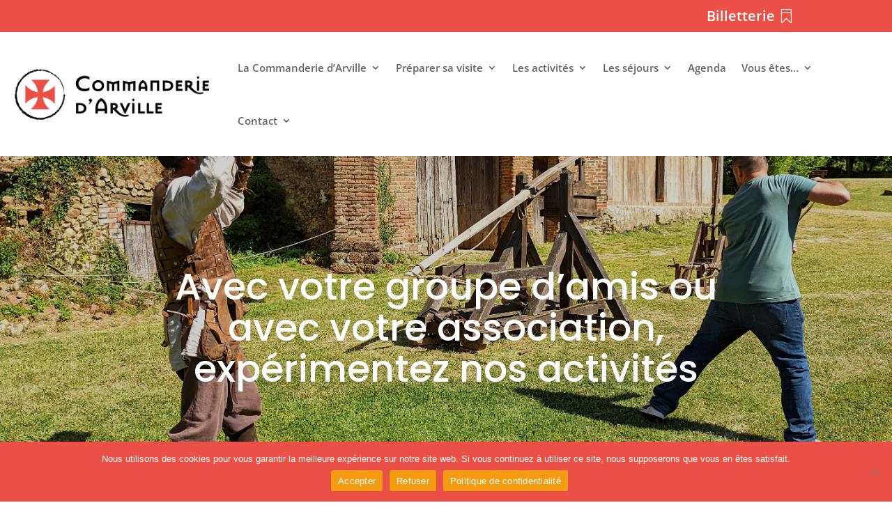

--- FILE ---
content_type: text/html; charset=UTF-8
request_url: https://commanderie-arville.com/accueil/activite-groupe/
body_size: 44511
content:
<!DOCTYPE html>
<html lang="fr-FR">
<head>
	<meta charset="UTF-8" />
	<meta name="facebook-domain-verification" content="jc2lqnkkmu73trv2elat3mkng8381k" />
<meta http-equiv="X-UA-Compatible" content="IE=edge">
	<link rel="pingback" href="" />

	<script type="text/javascript">
		document.documentElement.className = 'js';
	</script>
	
	<link rel="preconnect" href="https://fonts.gstatic.com" crossorigin /><style id="et-builder-googlefonts-cached-inline">/* Original: https://fonts.googleapis.com/css?family=Poppins:100,100italic,200,200italic,300,300italic,regular,italic,500,500italic,600,600italic,700,700italic,800,800italic,900,900italic|Open+Sans:300,regular,500,600,700,800,300italic,italic,500italic,600italic,700italic,800italic|Noto+Sans:100,100italic,200,200italic,300,300italic,regular,italic,500,500italic,600,600italic,700,700italic,800,800italic,900,900italic&#038;subset=latin,latin-ext&#038;display=swap *//* User Agent: Mozilla/5.0 (Unknown; Linux x86_64) AppleWebKit/538.1 (KHTML, like Gecko) Safari/538.1 Daum/4.1 */@font-face {font-family: 'Noto Sans';font-style: italic;font-weight: 100;font-stretch: normal;font-display: swap;src: url(https://fonts.gstatic.com/s/notosans/v42/o-0kIpQlx3QUlC5A4PNr4C5OaxRsfNNlKbCePevHtVtX57DGjDU1QDcf2V7SzQ.ttf) format('truetype');}@font-face {font-family: 'Noto Sans';font-style: italic;font-weight: 200;font-stretch: normal;font-display: swap;src: url(https://fonts.gstatic.com/s/notosans/v42/o-0kIpQlx3QUlC5A4PNr4C5OaxRsfNNlKbCePevHtVtX57DGjDU1QLce2V7SzQ.ttf) format('truetype');}@font-face {font-family: 'Noto Sans';font-style: italic;font-weight: 300;font-stretch: normal;font-display: swap;src: url(https://fonts.gstatic.com/s/notosans/v42/o-0kIpQlx3QUlC5A4PNr4C5OaxRsfNNlKbCePevHtVtX57DGjDU1QGke2V7SzQ.ttf) format('truetype');}@font-face {font-family: 'Noto Sans';font-style: italic;font-weight: 400;font-stretch: normal;font-display: swap;src: url(https://fonts.gstatic.com/s/notosans/v42/o-0kIpQlx3QUlC5A4PNr4C5OaxRsfNNlKbCePevHtVtX57DGjDU1QDce2V7SzQ.ttf) format('truetype');}@font-face {font-family: 'Noto Sans';font-style: italic;font-weight: 500;font-stretch: normal;font-display: swap;src: url(https://fonts.gstatic.com/s/notosans/v42/o-0kIpQlx3QUlC5A4PNr4C5OaxRsfNNlKbCePevHtVtX57DGjDU1QAUe2V7SzQ.ttf) format('truetype');}@font-face {font-family: 'Noto Sans';font-style: italic;font-weight: 600;font-stretch: normal;font-display: swap;src: url(https://fonts.gstatic.com/s/notosans/v42/o-0kIpQlx3QUlC5A4PNr4C5OaxRsfNNlKbCePevHtVtX57DGjDU1QOkZ2V7SzQ.ttf) format('truetype');}@font-face {font-family: 'Noto Sans';font-style: italic;font-weight: 700;font-stretch: normal;font-display: swap;src: url(https://fonts.gstatic.com/s/notosans/v42/o-0kIpQlx3QUlC5A4PNr4C5OaxRsfNNlKbCePevHtVtX57DGjDU1QNAZ2V7SzQ.ttf) format('truetype');}@font-face {font-family: 'Noto Sans';font-style: italic;font-weight: 800;font-stretch: normal;font-display: swap;src: url(https://fonts.gstatic.com/s/notosans/v42/o-0kIpQlx3QUlC5A4PNr4C5OaxRsfNNlKbCePevHtVtX57DGjDU1QLcZ2V7SzQ.ttf) format('truetype');}@font-face {font-family: 'Noto Sans';font-style: italic;font-weight: 900;font-stretch: normal;font-display: swap;src: url(https://fonts.gstatic.com/s/notosans/v42/o-0kIpQlx3QUlC5A4PNr4C5OaxRsfNNlKbCePevHtVtX57DGjDU1QJ4Z2V7SzQ.ttf) format('truetype');}@font-face {font-family: 'Noto Sans';font-style: normal;font-weight: 100;font-stretch: normal;font-display: swap;src: url(https://fonts.gstatic.com/s/notosans/v42/o-0mIpQlx3QUlC5A4PNB6Ryti20_6n1iPHjcz6L1SoM-jCpoiyD9Au9U6Vc.ttf) format('truetype');}@font-face {font-family: 'Noto Sans';font-style: normal;font-weight: 200;font-stretch: normal;font-display: swap;src: url(https://fonts.gstatic.com/s/notosans/v42/o-0mIpQlx3QUlC5A4PNB6Ryti20_6n1iPHjcz6L1SoM-jCpoiyB9A-9U6Vc.ttf) format('truetype');}@font-face {font-family: 'Noto Sans';font-style: normal;font-weight: 300;font-stretch: normal;font-display: swap;src: url(https://fonts.gstatic.com/s/notosans/v42/o-0mIpQlx3QUlC5A4PNB6Ryti20_6n1iPHjcz6L1SoM-jCpoiyCjA-9U6Vc.ttf) format('truetype');}@font-face {font-family: 'Noto Sans';font-style: normal;font-weight: 400;font-stretch: normal;font-display: swap;src: url(https://fonts.gstatic.com/s/notosans/v42/o-0mIpQlx3QUlC5A4PNB6Ryti20_6n1iPHjcz6L1SoM-jCpoiyD9A-9U6Vc.ttf) format('truetype');}@font-face {font-family: 'Noto Sans';font-style: normal;font-weight: 500;font-stretch: normal;font-display: swap;src: url(https://fonts.gstatic.com/s/notosans/v42/o-0mIpQlx3QUlC5A4PNB6Ryti20_6n1iPHjcz6L1SoM-jCpoiyDPA-9U6Vc.ttf) format('truetype');}@font-face {font-family: 'Noto Sans';font-style: normal;font-weight: 600;font-stretch: normal;font-display: swap;src: url(https://fonts.gstatic.com/s/notosans/v42/o-0mIpQlx3QUlC5A4PNB6Ryti20_6n1iPHjcz6L1SoM-jCpoiyAjBO9U6Vc.ttf) format('truetype');}@font-face {font-family: 'Noto Sans';font-style: normal;font-weight: 700;font-stretch: normal;font-display: swap;src: url(https://fonts.gstatic.com/s/notosans/v42/o-0mIpQlx3QUlC5A4PNB6Ryti20_6n1iPHjcz6L1SoM-jCpoiyAaBO9U6Vc.ttf) format('truetype');}@font-face {font-family: 'Noto Sans';font-style: normal;font-weight: 800;font-stretch: normal;font-display: swap;src: url(https://fonts.gstatic.com/s/notosans/v42/o-0mIpQlx3QUlC5A4PNB6Ryti20_6n1iPHjcz6L1SoM-jCpoiyB9BO9U6Vc.ttf) format('truetype');}@font-face {font-family: 'Noto Sans';font-style: normal;font-weight: 900;font-stretch: normal;font-display: swap;src: url(https://fonts.gstatic.com/s/notosans/v42/o-0mIpQlx3QUlC5A4PNB6Ryti20_6n1iPHjcz6L1SoM-jCpoiyBUBO9U6Vc.ttf) format('truetype');}@font-face {font-family: 'Open Sans';font-style: italic;font-weight: 300;font-stretch: normal;font-display: swap;src: url(https://fonts.gstatic.com/s/opensans/v44/memQYaGs126MiZpBA-UFUIcVXSCEkx2cmqvXlWq8tWZ0Pw86hd0Rk5hkWV4exQ.ttf) format('truetype');}@font-face {font-family: 'Open Sans';font-style: italic;font-weight: 400;font-stretch: normal;font-display: swap;src: url(https://fonts.gstatic.com/s/opensans/v44/memQYaGs126MiZpBA-UFUIcVXSCEkx2cmqvXlWq8tWZ0Pw86hd0Rk8ZkWV4exQ.ttf) format('truetype');}@font-face {font-family: 'Open Sans';font-style: italic;font-weight: 500;font-stretch: normal;font-display: swap;src: url(https://fonts.gstatic.com/s/opensans/v44/memQYaGs126MiZpBA-UFUIcVXSCEkx2cmqvXlWq8tWZ0Pw86hd0Rk_RkWV4exQ.ttf) format('truetype');}@font-face {font-family: 'Open Sans';font-style: italic;font-weight: 600;font-stretch: normal;font-display: swap;src: url(https://fonts.gstatic.com/s/opensans/v44/memQYaGs126MiZpBA-UFUIcVXSCEkx2cmqvXlWq8tWZ0Pw86hd0RkxhjWV4exQ.ttf) format('truetype');}@font-face {font-family: 'Open Sans';font-style: italic;font-weight: 700;font-stretch: normal;font-display: swap;src: url(https://fonts.gstatic.com/s/opensans/v44/memQYaGs126MiZpBA-UFUIcVXSCEkx2cmqvXlWq8tWZ0Pw86hd0RkyFjWV4exQ.ttf) format('truetype');}@font-face {font-family: 'Open Sans';font-style: italic;font-weight: 800;font-stretch: normal;font-display: swap;src: url(https://fonts.gstatic.com/s/opensans/v44/memQYaGs126MiZpBA-UFUIcVXSCEkx2cmqvXlWq8tWZ0Pw86hd0Rk0ZjWV4exQ.ttf) format('truetype');}@font-face {font-family: 'Open Sans';font-style: normal;font-weight: 300;font-stretch: normal;font-display: swap;src: url(https://fonts.gstatic.com/s/opensans/v44/memSYaGs126MiZpBA-UvWbX2vVnXBbObj2OVZyOOSr4dVJWUgsiH0B4uaVc.ttf) format('truetype');}@font-face {font-family: 'Open Sans';font-style: normal;font-weight: 400;font-stretch: normal;font-display: swap;src: url(https://fonts.gstatic.com/s/opensans/v44/memSYaGs126MiZpBA-UvWbX2vVnXBbObj2OVZyOOSr4dVJWUgsjZ0B4uaVc.ttf) format('truetype');}@font-face {font-family: 'Open Sans';font-style: normal;font-weight: 500;font-stretch: normal;font-display: swap;src: url(https://fonts.gstatic.com/s/opensans/v44/memSYaGs126MiZpBA-UvWbX2vVnXBbObj2OVZyOOSr4dVJWUgsjr0B4uaVc.ttf) format('truetype');}@font-face {font-family: 'Open Sans';font-style: normal;font-weight: 600;font-stretch: normal;font-display: swap;src: url(https://fonts.gstatic.com/s/opensans/v44/memSYaGs126MiZpBA-UvWbX2vVnXBbObj2OVZyOOSr4dVJWUgsgH1x4uaVc.ttf) format('truetype');}@font-face {font-family: 'Open Sans';font-style: normal;font-weight: 700;font-stretch: normal;font-display: swap;src: url(https://fonts.gstatic.com/s/opensans/v44/memSYaGs126MiZpBA-UvWbX2vVnXBbObj2OVZyOOSr4dVJWUgsg-1x4uaVc.ttf) format('truetype');}@font-face {font-family: 'Open Sans';font-style: normal;font-weight: 800;font-stretch: normal;font-display: swap;src: url(https://fonts.gstatic.com/s/opensans/v44/memSYaGs126MiZpBA-UvWbX2vVnXBbObj2OVZyOOSr4dVJWUgshZ1x4uaVc.ttf) format('truetype');}@font-face {font-family: 'Poppins';font-style: italic;font-weight: 100;font-display: swap;src: url(https://fonts.gstatic.com/s/poppins/v24/pxiAyp8kv8JHgFVrJJLmE0tMMPc.ttf) format('truetype');}@font-face {font-family: 'Poppins';font-style: italic;font-weight: 200;font-display: swap;src: url(https://fonts.gstatic.com/s/poppins/v24/pxiDyp8kv8JHgFVrJJLmv1pVGdeL.ttf) format('truetype');}@font-face {font-family: 'Poppins';font-style: italic;font-weight: 300;font-display: swap;src: url(https://fonts.gstatic.com/s/poppins/v24/pxiDyp8kv8JHgFVrJJLm21lVGdeL.ttf) format('truetype');}@font-face {font-family: 'Poppins';font-style: italic;font-weight: 400;font-display: swap;src: url(https://fonts.gstatic.com/s/poppins/v24/pxiGyp8kv8JHgFVrJJLufntF.ttf) format('truetype');}@font-face {font-family: 'Poppins';font-style: italic;font-weight: 500;font-display: swap;src: url(https://fonts.gstatic.com/s/poppins/v24/pxiDyp8kv8JHgFVrJJLmg1hVGdeL.ttf) format('truetype');}@font-face {font-family: 'Poppins';font-style: italic;font-weight: 600;font-display: swap;src: url(https://fonts.gstatic.com/s/poppins/v24/pxiDyp8kv8JHgFVrJJLmr19VGdeL.ttf) format('truetype');}@font-face {font-family: 'Poppins';font-style: italic;font-weight: 700;font-display: swap;src: url(https://fonts.gstatic.com/s/poppins/v24/pxiDyp8kv8JHgFVrJJLmy15VGdeL.ttf) format('truetype');}@font-face {font-family: 'Poppins';font-style: italic;font-weight: 800;font-display: swap;src: url(https://fonts.gstatic.com/s/poppins/v24/pxiDyp8kv8JHgFVrJJLm111VGdeL.ttf) format('truetype');}@font-face {font-family: 'Poppins';font-style: italic;font-weight: 900;font-display: swap;src: url(https://fonts.gstatic.com/s/poppins/v24/pxiDyp8kv8JHgFVrJJLm81xVGdeL.ttf) format('truetype');}@font-face {font-family: 'Poppins';font-style: normal;font-weight: 100;font-display: swap;src: url(https://fonts.gstatic.com/s/poppins/v24/pxiGyp8kv8JHgFVrLPTufntF.ttf) format('truetype');}@font-face {font-family: 'Poppins';font-style: normal;font-weight: 200;font-display: swap;src: url(https://fonts.gstatic.com/s/poppins/v24/pxiByp8kv8JHgFVrLFj_Z1JlEA.ttf) format('truetype');}@font-face {font-family: 'Poppins';font-style: normal;font-weight: 300;font-display: swap;src: url(https://fonts.gstatic.com/s/poppins/v24/pxiByp8kv8JHgFVrLDz8Z1JlEA.ttf) format('truetype');}@font-face {font-family: 'Poppins';font-style: normal;font-weight: 400;font-display: swap;src: url(https://fonts.gstatic.com/s/poppins/v24/pxiEyp8kv8JHgFVrJJnedw.ttf) format('truetype');}@font-face {font-family: 'Poppins';font-style: normal;font-weight: 500;font-display: swap;src: url(https://fonts.gstatic.com/s/poppins/v24/pxiByp8kv8JHgFVrLGT9Z1JlEA.ttf) format('truetype');}@font-face {font-family: 'Poppins';font-style: normal;font-weight: 600;font-display: swap;src: url(https://fonts.gstatic.com/s/poppins/v24/pxiByp8kv8JHgFVrLEj6Z1JlEA.ttf) format('truetype');}@font-face {font-family: 'Poppins';font-style: normal;font-weight: 700;font-display: swap;src: url(https://fonts.gstatic.com/s/poppins/v24/pxiByp8kv8JHgFVrLCz7Z1JlEA.ttf) format('truetype');}@font-face {font-family: 'Poppins';font-style: normal;font-weight: 800;font-display: swap;src: url(https://fonts.gstatic.com/s/poppins/v24/pxiByp8kv8JHgFVrLDD4Z1JlEA.ttf) format('truetype');}@font-face {font-family: 'Poppins';font-style: normal;font-weight: 900;font-display: swap;src: url(https://fonts.gstatic.com/s/poppins/v24/pxiByp8kv8JHgFVrLBT5Z1JlEA.ttf) format('truetype');}/* User Agent: Mozilla/5.0 (Windows NT 6.1; WOW64; rv:27.0) Gecko/20100101 Firefox/27.0 */@font-face {font-family: 'Noto Sans';font-style: italic;font-weight: 100;font-stretch: normal;font-display: swap;src: url(https://fonts.gstatic.com/l/font?kit=o-0kIpQlx3QUlC5A4PNr4C5OaxRsfNNlKbCePevHtVtX57DGjDU1QDcf2V7Szg&skey=10db4434b0359efc&v=v42) format('woff');}@font-face {font-family: 'Noto Sans';font-style: italic;font-weight: 200;font-stretch: normal;font-display: swap;src: url(https://fonts.gstatic.com/l/font?kit=o-0kIpQlx3QUlC5A4PNr4C5OaxRsfNNlKbCePevHtVtX57DGjDU1QLce2V7Szg&skey=10db4434b0359efc&v=v42) format('woff');}@font-face {font-family: 'Noto Sans';font-style: italic;font-weight: 300;font-stretch: normal;font-display: swap;src: url(https://fonts.gstatic.com/l/font?kit=o-0kIpQlx3QUlC5A4PNr4C5OaxRsfNNlKbCePevHtVtX57DGjDU1QGke2V7Szg&skey=10db4434b0359efc&v=v42) format('woff');}@font-face {font-family: 'Noto Sans';font-style: italic;font-weight: 400;font-stretch: normal;font-display: swap;src: url(https://fonts.gstatic.com/l/font?kit=o-0kIpQlx3QUlC5A4PNr4C5OaxRsfNNlKbCePevHtVtX57DGjDU1QDce2V7Szg&skey=10db4434b0359efc&v=v42) format('woff');}@font-face {font-family: 'Noto Sans';font-style: italic;font-weight: 500;font-stretch: normal;font-display: swap;src: url(https://fonts.gstatic.com/l/font?kit=o-0kIpQlx3QUlC5A4PNr4C5OaxRsfNNlKbCePevHtVtX57DGjDU1QAUe2V7Szg&skey=10db4434b0359efc&v=v42) format('woff');}@font-face {font-family: 'Noto Sans';font-style: italic;font-weight: 600;font-stretch: normal;font-display: swap;src: url(https://fonts.gstatic.com/l/font?kit=o-0kIpQlx3QUlC5A4PNr4C5OaxRsfNNlKbCePevHtVtX57DGjDU1QOkZ2V7Szg&skey=10db4434b0359efc&v=v42) format('woff');}@font-face {font-family: 'Noto Sans';font-style: italic;font-weight: 700;font-stretch: normal;font-display: swap;src: url(https://fonts.gstatic.com/l/font?kit=o-0kIpQlx3QUlC5A4PNr4C5OaxRsfNNlKbCePevHtVtX57DGjDU1QNAZ2V7Szg&skey=10db4434b0359efc&v=v42) format('woff');}@font-face {font-family: 'Noto Sans';font-style: italic;font-weight: 800;font-stretch: normal;font-display: swap;src: url(https://fonts.gstatic.com/l/font?kit=o-0kIpQlx3QUlC5A4PNr4C5OaxRsfNNlKbCePevHtVtX57DGjDU1QLcZ2V7Szg&skey=10db4434b0359efc&v=v42) format('woff');}@font-face {font-family: 'Noto Sans';font-style: italic;font-weight: 900;font-stretch: normal;font-display: swap;src: url(https://fonts.gstatic.com/l/font?kit=o-0kIpQlx3QUlC5A4PNr4C5OaxRsfNNlKbCePevHtVtX57DGjDU1QJ4Z2V7Szg&skey=10db4434b0359efc&v=v42) format('woff');}@font-face {font-family: 'Noto Sans';font-style: normal;font-weight: 100;font-stretch: normal;font-display: swap;src: url(https://fonts.gstatic.com/l/font?kit=o-0mIpQlx3QUlC5A4PNB6Ryti20_6n1iPHjcz6L1SoM-jCpoiyD9Au9U6VQ&skey=2b960fe17823056f&v=v42) format('woff');}@font-face {font-family: 'Noto Sans';font-style: normal;font-weight: 200;font-stretch: normal;font-display: swap;src: url(https://fonts.gstatic.com/l/font?kit=o-0mIpQlx3QUlC5A4PNB6Ryti20_6n1iPHjcz6L1SoM-jCpoiyB9A-9U6VQ&skey=2b960fe17823056f&v=v42) format('woff');}@font-face {font-family: 'Noto Sans';font-style: normal;font-weight: 300;font-stretch: normal;font-display: swap;src: url(https://fonts.gstatic.com/l/font?kit=o-0mIpQlx3QUlC5A4PNB6Ryti20_6n1iPHjcz6L1SoM-jCpoiyCjA-9U6VQ&skey=2b960fe17823056f&v=v42) format('woff');}@font-face {font-family: 'Noto Sans';font-style: normal;font-weight: 400;font-stretch: normal;font-display: swap;src: url(https://fonts.gstatic.com/l/font?kit=o-0mIpQlx3QUlC5A4PNB6Ryti20_6n1iPHjcz6L1SoM-jCpoiyD9A-9U6VQ&skey=2b960fe17823056f&v=v42) format('woff');}@font-face {font-family: 'Noto Sans';font-style: normal;font-weight: 500;font-stretch: normal;font-display: swap;src: url(https://fonts.gstatic.com/l/font?kit=o-0mIpQlx3QUlC5A4PNB6Ryti20_6n1iPHjcz6L1SoM-jCpoiyDPA-9U6VQ&skey=2b960fe17823056f&v=v42) format('woff');}@font-face {font-family: 'Noto Sans';font-style: normal;font-weight: 600;font-stretch: normal;font-display: swap;src: url(https://fonts.gstatic.com/l/font?kit=o-0mIpQlx3QUlC5A4PNB6Ryti20_6n1iPHjcz6L1SoM-jCpoiyAjBO9U6VQ&skey=2b960fe17823056f&v=v42) format('woff');}@font-face {font-family: 'Noto Sans';font-style: normal;font-weight: 700;font-stretch: normal;font-display: swap;src: url(https://fonts.gstatic.com/l/font?kit=o-0mIpQlx3QUlC5A4PNB6Ryti20_6n1iPHjcz6L1SoM-jCpoiyAaBO9U6VQ&skey=2b960fe17823056f&v=v42) format('woff');}@font-face {font-family: 'Noto Sans';font-style: normal;font-weight: 800;font-stretch: normal;font-display: swap;src: url(https://fonts.gstatic.com/l/font?kit=o-0mIpQlx3QUlC5A4PNB6Ryti20_6n1iPHjcz6L1SoM-jCpoiyB9BO9U6VQ&skey=2b960fe17823056f&v=v42) format('woff');}@font-face {font-family: 'Noto Sans';font-style: normal;font-weight: 900;font-stretch: normal;font-display: swap;src: url(https://fonts.gstatic.com/l/font?kit=o-0mIpQlx3QUlC5A4PNB6Ryti20_6n1iPHjcz6L1SoM-jCpoiyBUBO9U6VQ&skey=2b960fe17823056f&v=v42) format('woff');}@font-face {font-family: 'Open Sans';font-style: italic;font-weight: 300;font-stretch: normal;font-display: swap;src: url(https://fonts.gstatic.com/l/font?kit=memQYaGs126MiZpBA-UFUIcVXSCEkx2cmqvXlWq8tWZ0Pw86hd0Rk5hkWV4exg&skey=743457fe2cc29280&v=v44) format('woff');}@font-face {font-family: 'Open Sans';font-style: italic;font-weight: 400;font-stretch: normal;font-display: swap;src: url(https://fonts.gstatic.com/l/font?kit=memQYaGs126MiZpBA-UFUIcVXSCEkx2cmqvXlWq8tWZ0Pw86hd0Rk8ZkWV4exg&skey=743457fe2cc29280&v=v44) format('woff');}@font-face {font-family: 'Open Sans';font-style: italic;font-weight: 500;font-stretch: normal;font-display: swap;src: url(https://fonts.gstatic.com/l/font?kit=memQYaGs126MiZpBA-UFUIcVXSCEkx2cmqvXlWq8tWZ0Pw86hd0Rk_RkWV4exg&skey=743457fe2cc29280&v=v44) format('woff');}@font-face {font-family: 'Open Sans';font-style: italic;font-weight: 600;font-stretch: normal;font-display: swap;src: url(https://fonts.gstatic.com/l/font?kit=memQYaGs126MiZpBA-UFUIcVXSCEkx2cmqvXlWq8tWZ0Pw86hd0RkxhjWV4exg&skey=743457fe2cc29280&v=v44) format('woff');}@font-face {font-family: 'Open Sans';font-style: italic;font-weight: 700;font-stretch: normal;font-display: swap;src: url(https://fonts.gstatic.com/l/font?kit=memQYaGs126MiZpBA-UFUIcVXSCEkx2cmqvXlWq8tWZ0Pw86hd0RkyFjWV4exg&skey=743457fe2cc29280&v=v44) format('woff');}@font-face {font-family: 'Open Sans';font-style: italic;font-weight: 800;font-stretch: normal;font-display: swap;src: url(https://fonts.gstatic.com/l/font?kit=memQYaGs126MiZpBA-UFUIcVXSCEkx2cmqvXlWq8tWZ0Pw86hd0Rk0ZjWV4exg&skey=743457fe2cc29280&v=v44) format('woff');}@font-face {font-family: 'Open Sans';font-style: normal;font-weight: 300;font-stretch: normal;font-display: swap;src: url(https://fonts.gstatic.com/l/font?kit=memSYaGs126MiZpBA-UvWbX2vVnXBbObj2OVZyOOSr4dVJWUgsiH0B4uaVQ&skey=62c1cbfccc78b4b2&v=v44) format('woff');}@font-face {font-family: 'Open Sans';font-style: normal;font-weight: 400;font-stretch: normal;font-display: swap;src: url(https://fonts.gstatic.com/l/font?kit=memSYaGs126MiZpBA-UvWbX2vVnXBbObj2OVZyOOSr4dVJWUgsjZ0B4uaVQ&skey=62c1cbfccc78b4b2&v=v44) format('woff');}@font-face {font-family: 'Open Sans';font-style: normal;font-weight: 500;font-stretch: normal;font-display: swap;src: url(https://fonts.gstatic.com/l/font?kit=memSYaGs126MiZpBA-UvWbX2vVnXBbObj2OVZyOOSr4dVJWUgsjr0B4uaVQ&skey=62c1cbfccc78b4b2&v=v44) format('woff');}@font-face {font-family: 'Open Sans';font-style: normal;font-weight: 600;font-stretch: normal;font-display: swap;src: url(https://fonts.gstatic.com/l/font?kit=memSYaGs126MiZpBA-UvWbX2vVnXBbObj2OVZyOOSr4dVJWUgsgH1x4uaVQ&skey=62c1cbfccc78b4b2&v=v44) format('woff');}@font-face {font-family: 'Open Sans';font-style: normal;font-weight: 700;font-stretch: normal;font-display: swap;src: url(https://fonts.gstatic.com/l/font?kit=memSYaGs126MiZpBA-UvWbX2vVnXBbObj2OVZyOOSr4dVJWUgsg-1x4uaVQ&skey=62c1cbfccc78b4b2&v=v44) format('woff');}@font-face {font-family: 'Open Sans';font-style: normal;font-weight: 800;font-stretch: normal;font-display: swap;src: url(https://fonts.gstatic.com/l/font?kit=memSYaGs126MiZpBA-UvWbX2vVnXBbObj2OVZyOOSr4dVJWUgshZ1x4uaVQ&skey=62c1cbfccc78b4b2&v=v44) format('woff');}@font-face {font-family: 'Poppins';font-style: italic;font-weight: 100;font-display: swap;src: url(https://fonts.gstatic.com/l/font?kit=pxiAyp8kv8JHgFVrJJLmE0tMMPQ&skey=14913f5d70e4915e&v=v24) format('woff');}@font-face {font-family: 'Poppins';font-style: italic;font-weight: 200;font-display: swap;src: url(https://fonts.gstatic.com/l/font?kit=pxiDyp8kv8JHgFVrJJLmv1pVGdeI&skey=e6f64e60fb8d9268&v=v24) format('woff');}@font-face {font-family: 'Poppins';font-style: italic;font-weight: 300;font-display: swap;src: url(https://fonts.gstatic.com/l/font?kit=pxiDyp8kv8JHgFVrJJLm21lVGdeI&skey=b60188e8ecc47dee&v=v24) format('woff');}@font-face {font-family: 'Poppins';font-style: italic;font-weight: 400;font-display: swap;src: url(https://fonts.gstatic.com/l/font?kit=pxiGyp8kv8JHgFVrJJLufntG&skey=f21d6e783fa43c88&v=v24) format('woff');}@font-face {font-family: 'Poppins';font-style: italic;font-weight: 500;font-display: swap;src: url(https://fonts.gstatic.com/l/font?kit=pxiDyp8kv8JHgFVrJJLmg1hVGdeI&skey=b0aa19767d34da85&v=v24) format('woff');}@font-face {font-family: 'Poppins';font-style: italic;font-weight: 600;font-display: swap;src: url(https://fonts.gstatic.com/l/font?kit=pxiDyp8kv8JHgFVrJJLmr19VGdeI&skey=7fbc556774b13ef0&v=v24) format('woff');}@font-face {font-family: 'Poppins';font-style: italic;font-weight: 700;font-display: swap;src: url(https://fonts.gstatic.com/l/font?kit=pxiDyp8kv8JHgFVrJJLmy15VGdeI&skey=29c3bd833a54ba8c&v=v24) format('woff');}@font-face {font-family: 'Poppins';font-style: italic;font-weight: 800;font-display: swap;src: url(https://fonts.gstatic.com/l/font?kit=pxiDyp8kv8JHgFVrJJLm111VGdeI&skey=6ea139488603f28c&v=v24) format('woff');}@font-face {font-family: 'Poppins';font-style: italic;font-weight: 900;font-display: swap;src: url(https://fonts.gstatic.com/l/font?kit=pxiDyp8kv8JHgFVrJJLm81xVGdeI&skey=846b48b4eada095a&v=v24) format('woff');}@font-face {font-family: 'Poppins';font-style: normal;font-weight: 100;font-display: swap;src: url(https://fonts.gstatic.com/l/font?kit=pxiGyp8kv8JHgFVrLPTufntG&skey=57be0781cfb72ecd&v=v24) format('woff');}@font-face {font-family: 'Poppins';font-style: normal;font-weight: 200;font-display: swap;src: url(https://fonts.gstatic.com/l/font?kit=pxiByp8kv8JHgFVrLFj_Z1JlEw&skey=1bdc08fe61c3cc9e&v=v24) format('woff');}@font-face {font-family: 'Poppins';font-style: normal;font-weight: 300;font-display: swap;src: url(https://fonts.gstatic.com/l/font?kit=pxiByp8kv8JHgFVrLDz8Z1JlEw&skey=4aabc5055a39e031&v=v24) format('woff');}@font-face {font-family: 'Poppins';font-style: normal;font-weight: 400;font-display: swap;src: url(https://fonts.gstatic.com/l/font?kit=pxiEyp8kv8JHgFVrJJnedA&skey=87759fb096548f6d&v=v24) format('woff');}@font-face {font-family: 'Poppins';font-style: normal;font-weight: 500;font-display: swap;src: url(https://fonts.gstatic.com/l/font?kit=pxiByp8kv8JHgFVrLGT9Z1JlEw&skey=d4526a9b64c21b87&v=v24) format('woff');}@font-face {font-family: 'Poppins';font-style: normal;font-weight: 600;font-display: swap;src: url(https://fonts.gstatic.com/l/font?kit=pxiByp8kv8JHgFVrLEj6Z1JlEw&skey=ce7ef9d62ca89319&v=v24) format('woff');}@font-face {font-family: 'Poppins';font-style: normal;font-weight: 700;font-display: swap;src: url(https://fonts.gstatic.com/l/font?kit=pxiByp8kv8JHgFVrLCz7Z1JlEw&skey=cea76fe63715a67a&v=v24) format('woff');}@font-face {font-family: 'Poppins';font-style: normal;font-weight: 800;font-display: swap;src: url(https://fonts.gstatic.com/l/font?kit=pxiByp8kv8JHgFVrLDD4Z1JlEw&skey=f01e006f58df81ac&v=v24) format('woff');}@font-face {font-family: 'Poppins';font-style: normal;font-weight: 900;font-display: swap;src: url(https://fonts.gstatic.com/l/font?kit=pxiByp8kv8JHgFVrLBT5Z1JlEw&skey=6c361c40a830b323&v=v24) format('woff');}/* User Agent: Mozilla/5.0 (Windows NT 6.3; rv:39.0) Gecko/20100101 Firefox/39.0 */@font-face {font-family: 'Noto Sans';font-style: italic;font-weight: 100;font-stretch: normal;font-display: swap;src: url(https://fonts.gstatic.com/s/notosans/v42/o-0kIpQlx3QUlC5A4PNr4C5OaxRsfNNlKbCePevHtVtX57DGjDU1QDcf2V7SyA.woff2) format('woff2');}@font-face {font-family: 'Noto Sans';font-style: italic;font-weight: 200;font-stretch: normal;font-display: swap;src: url(https://fonts.gstatic.com/s/notosans/v42/o-0kIpQlx3QUlC5A4PNr4C5OaxRsfNNlKbCePevHtVtX57DGjDU1QLce2V7SyA.woff2) format('woff2');}@font-face {font-family: 'Noto Sans';font-style: italic;font-weight: 300;font-stretch: normal;font-display: swap;src: url(https://fonts.gstatic.com/s/notosans/v42/o-0kIpQlx3QUlC5A4PNr4C5OaxRsfNNlKbCePevHtVtX57DGjDU1QGke2V7SyA.woff2) format('woff2');}@font-face {font-family: 'Noto Sans';font-style: italic;font-weight: 400;font-stretch: normal;font-display: swap;src: url(https://fonts.gstatic.com/s/notosans/v42/o-0kIpQlx3QUlC5A4PNr4C5OaxRsfNNlKbCePevHtVtX57DGjDU1QDce2V7SyA.woff2) format('woff2');}@font-face {font-family: 'Noto Sans';font-style: italic;font-weight: 500;font-stretch: normal;font-display: swap;src: url(https://fonts.gstatic.com/s/notosans/v42/o-0kIpQlx3QUlC5A4PNr4C5OaxRsfNNlKbCePevHtVtX57DGjDU1QAUe2V7SyA.woff2) format('woff2');}@font-face {font-family: 'Noto Sans';font-style: italic;font-weight: 600;font-stretch: normal;font-display: swap;src: url(https://fonts.gstatic.com/s/notosans/v42/o-0kIpQlx3QUlC5A4PNr4C5OaxRsfNNlKbCePevHtVtX57DGjDU1QOkZ2V7SyA.woff2) format('woff2');}@font-face {font-family: 'Noto Sans';font-style: italic;font-weight: 700;font-stretch: normal;font-display: swap;src: url(https://fonts.gstatic.com/s/notosans/v42/o-0kIpQlx3QUlC5A4PNr4C5OaxRsfNNlKbCePevHtVtX57DGjDU1QNAZ2V7SyA.woff2) format('woff2');}@font-face {font-family: 'Noto Sans';font-style: italic;font-weight: 800;font-stretch: normal;font-display: swap;src: url(https://fonts.gstatic.com/s/notosans/v42/o-0kIpQlx3QUlC5A4PNr4C5OaxRsfNNlKbCePevHtVtX57DGjDU1QLcZ2V7SyA.woff2) format('woff2');}@font-face {font-family: 'Noto Sans';font-style: italic;font-weight: 900;font-stretch: normal;font-display: swap;src: url(https://fonts.gstatic.com/s/notosans/v42/o-0kIpQlx3QUlC5A4PNr4C5OaxRsfNNlKbCePevHtVtX57DGjDU1QJ4Z2V7SyA.woff2) format('woff2');}@font-face {font-family: 'Noto Sans';font-style: normal;font-weight: 100;font-stretch: normal;font-display: swap;src: url(https://fonts.gstatic.com/s/notosans/v42/o-0mIpQlx3QUlC5A4PNB6Ryti20_6n1iPHjcz6L1SoM-jCpoiyD9Au9U6VI.woff2) format('woff2');}@font-face {font-family: 'Noto Sans';font-style: normal;font-weight: 200;font-stretch: normal;font-display: swap;src: url(https://fonts.gstatic.com/s/notosans/v42/o-0mIpQlx3QUlC5A4PNB6Ryti20_6n1iPHjcz6L1SoM-jCpoiyB9A-9U6VI.woff2) format('woff2');}@font-face {font-family: 'Noto Sans';font-style: normal;font-weight: 300;font-stretch: normal;font-display: swap;src: url(https://fonts.gstatic.com/s/notosans/v42/o-0mIpQlx3QUlC5A4PNB6Ryti20_6n1iPHjcz6L1SoM-jCpoiyCjA-9U6VI.woff2) format('woff2');}@font-face {font-family: 'Noto Sans';font-style: normal;font-weight: 400;font-stretch: normal;font-display: swap;src: url(https://fonts.gstatic.com/s/notosans/v42/o-0mIpQlx3QUlC5A4PNB6Ryti20_6n1iPHjcz6L1SoM-jCpoiyD9A-9U6VI.woff2) format('woff2');}@font-face {font-family: 'Noto Sans';font-style: normal;font-weight: 500;font-stretch: normal;font-display: swap;src: url(https://fonts.gstatic.com/s/notosans/v42/o-0mIpQlx3QUlC5A4PNB6Ryti20_6n1iPHjcz6L1SoM-jCpoiyDPA-9U6VI.woff2) format('woff2');}@font-face {font-family: 'Noto Sans';font-style: normal;font-weight: 600;font-stretch: normal;font-display: swap;src: url(https://fonts.gstatic.com/s/notosans/v42/o-0mIpQlx3QUlC5A4PNB6Ryti20_6n1iPHjcz6L1SoM-jCpoiyAjBO9U6VI.woff2) format('woff2');}@font-face {font-family: 'Noto Sans';font-style: normal;font-weight: 700;font-stretch: normal;font-display: swap;src: url(https://fonts.gstatic.com/s/notosans/v42/o-0mIpQlx3QUlC5A4PNB6Ryti20_6n1iPHjcz6L1SoM-jCpoiyAaBO9U6VI.woff2) format('woff2');}@font-face {font-family: 'Noto Sans';font-style: normal;font-weight: 800;font-stretch: normal;font-display: swap;src: url(https://fonts.gstatic.com/s/notosans/v42/o-0mIpQlx3QUlC5A4PNB6Ryti20_6n1iPHjcz6L1SoM-jCpoiyB9BO9U6VI.woff2) format('woff2');}@font-face {font-family: 'Noto Sans';font-style: normal;font-weight: 900;font-stretch: normal;font-display: swap;src: url(https://fonts.gstatic.com/s/notosans/v42/o-0mIpQlx3QUlC5A4PNB6Ryti20_6n1iPHjcz6L1SoM-jCpoiyBUBO9U6VI.woff2) format('woff2');}@font-face {font-family: 'Open Sans';font-style: italic;font-weight: 300;font-stretch: normal;font-display: swap;src: url(https://fonts.gstatic.com/s/opensans/v44/memQYaGs126MiZpBA-UFUIcVXSCEkx2cmqvXlWq8tWZ0Pw86hd0Rk5hkWV4ewA.woff2) format('woff2');}@font-face {font-family: 'Open Sans';font-style: italic;font-weight: 400;font-stretch: normal;font-display: swap;src: url(https://fonts.gstatic.com/s/opensans/v44/memQYaGs126MiZpBA-UFUIcVXSCEkx2cmqvXlWq8tWZ0Pw86hd0Rk8ZkWV4ewA.woff2) format('woff2');}@font-face {font-family: 'Open Sans';font-style: italic;font-weight: 500;font-stretch: normal;font-display: swap;src: url(https://fonts.gstatic.com/s/opensans/v44/memQYaGs126MiZpBA-UFUIcVXSCEkx2cmqvXlWq8tWZ0Pw86hd0Rk_RkWV4ewA.woff2) format('woff2');}@font-face {font-family: 'Open Sans';font-style: italic;font-weight: 600;font-stretch: normal;font-display: swap;src: url(https://fonts.gstatic.com/s/opensans/v44/memQYaGs126MiZpBA-UFUIcVXSCEkx2cmqvXlWq8tWZ0Pw86hd0RkxhjWV4ewA.woff2) format('woff2');}@font-face {font-family: 'Open Sans';font-style: italic;font-weight: 700;font-stretch: normal;font-display: swap;src: url(https://fonts.gstatic.com/s/opensans/v44/memQYaGs126MiZpBA-UFUIcVXSCEkx2cmqvXlWq8tWZ0Pw86hd0RkyFjWV4ewA.woff2) format('woff2');}@font-face {font-family: 'Open Sans';font-style: italic;font-weight: 800;font-stretch: normal;font-display: swap;src: url(https://fonts.gstatic.com/s/opensans/v44/memQYaGs126MiZpBA-UFUIcVXSCEkx2cmqvXlWq8tWZ0Pw86hd0Rk0ZjWV4ewA.woff2) format('woff2');}@font-face {font-family: 'Open Sans';font-style: normal;font-weight: 300;font-stretch: normal;font-display: swap;src: url(https://fonts.gstatic.com/s/opensans/v44/memSYaGs126MiZpBA-UvWbX2vVnXBbObj2OVZyOOSr4dVJWUgsiH0B4uaVI.woff2) format('woff2');}@font-face {font-family: 'Open Sans';font-style: normal;font-weight: 400;font-stretch: normal;font-display: swap;src: url(https://fonts.gstatic.com/s/opensans/v44/memSYaGs126MiZpBA-UvWbX2vVnXBbObj2OVZyOOSr4dVJWUgsjZ0B4uaVI.woff2) format('woff2');}@font-face {font-family: 'Open Sans';font-style: normal;font-weight: 500;font-stretch: normal;font-display: swap;src: url(https://fonts.gstatic.com/s/opensans/v44/memSYaGs126MiZpBA-UvWbX2vVnXBbObj2OVZyOOSr4dVJWUgsjr0B4uaVI.woff2) format('woff2');}@font-face {font-family: 'Open Sans';font-style: normal;font-weight: 600;font-stretch: normal;font-display: swap;src: url(https://fonts.gstatic.com/s/opensans/v44/memSYaGs126MiZpBA-UvWbX2vVnXBbObj2OVZyOOSr4dVJWUgsgH1x4uaVI.woff2) format('woff2');}@font-face {font-family: 'Open Sans';font-style: normal;font-weight: 700;font-stretch: normal;font-display: swap;src: url(https://fonts.gstatic.com/s/opensans/v44/memSYaGs126MiZpBA-UvWbX2vVnXBbObj2OVZyOOSr4dVJWUgsg-1x4uaVI.woff2) format('woff2');}@font-face {font-family: 'Open Sans';font-style: normal;font-weight: 800;font-stretch: normal;font-display: swap;src: url(https://fonts.gstatic.com/s/opensans/v44/memSYaGs126MiZpBA-UvWbX2vVnXBbObj2OVZyOOSr4dVJWUgshZ1x4uaVI.woff2) format('woff2');}@font-face {font-family: 'Poppins';font-style: italic;font-weight: 100;font-display: swap;src: url(https://fonts.gstatic.com/s/poppins/v24/pxiAyp8kv8JHgFVrJJLmE0tMMPI.woff2) format('woff2');}@font-face {font-family: 'Poppins';font-style: italic;font-weight: 200;font-display: swap;src: url(https://fonts.gstatic.com/s/poppins/v24/pxiDyp8kv8JHgFVrJJLmv1pVGdeO.woff2) format('woff2');}@font-face {font-family: 'Poppins';font-style: italic;font-weight: 300;font-display: swap;src: url(https://fonts.gstatic.com/s/poppins/v24/pxiDyp8kv8JHgFVrJJLm21lVGdeO.woff2) format('woff2');}@font-face {font-family: 'Poppins';font-style: italic;font-weight: 400;font-display: swap;src: url(https://fonts.gstatic.com/s/poppins/v24/pxiGyp8kv8JHgFVrJJLufntA.woff2) format('woff2');}@font-face {font-family: 'Poppins';font-style: italic;font-weight: 500;font-display: swap;src: url(https://fonts.gstatic.com/s/poppins/v24/pxiDyp8kv8JHgFVrJJLmg1hVGdeO.woff2) format('woff2');}@font-face {font-family: 'Poppins';font-style: italic;font-weight: 600;font-display: swap;src: url(https://fonts.gstatic.com/s/poppins/v24/pxiDyp8kv8JHgFVrJJLmr19VGdeO.woff2) format('woff2');}@font-face {font-family: 'Poppins';font-style: italic;font-weight: 700;font-display: swap;src: url(https://fonts.gstatic.com/s/poppins/v24/pxiDyp8kv8JHgFVrJJLmy15VGdeO.woff2) format('woff2');}@font-face {font-family: 'Poppins';font-style: italic;font-weight: 800;font-display: swap;src: url(https://fonts.gstatic.com/s/poppins/v24/pxiDyp8kv8JHgFVrJJLm111VGdeO.woff2) format('woff2');}@font-face {font-family: 'Poppins';font-style: italic;font-weight: 900;font-display: swap;src: url(https://fonts.gstatic.com/s/poppins/v24/pxiDyp8kv8JHgFVrJJLm81xVGdeO.woff2) format('woff2');}@font-face {font-family: 'Poppins';font-style: normal;font-weight: 100;font-display: swap;src: url(https://fonts.gstatic.com/s/poppins/v24/pxiGyp8kv8JHgFVrLPTufntA.woff2) format('woff2');}@font-face {font-family: 'Poppins';font-style: normal;font-weight: 200;font-display: swap;src: url(https://fonts.gstatic.com/s/poppins/v24/pxiByp8kv8JHgFVrLFj_Z1JlFQ.woff2) format('woff2');}@font-face {font-family: 'Poppins';font-style: normal;font-weight: 300;font-display: swap;src: url(https://fonts.gstatic.com/s/poppins/v24/pxiByp8kv8JHgFVrLDz8Z1JlFQ.woff2) format('woff2');}@font-face {font-family: 'Poppins';font-style: normal;font-weight: 400;font-display: swap;src: url(https://fonts.gstatic.com/s/poppins/v24/pxiEyp8kv8JHgFVrJJnecg.woff2) format('woff2');}@font-face {font-family: 'Poppins';font-style: normal;font-weight: 500;font-display: swap;src: url(https://fonts.gstatic.com/s/poppins/v24/pxiByp8kv8JHgFVrLGT9Z1JlFQ.woff2) format('woff2');}@font-face {font-family: 'Poppins';font-style: normal;font-weight: 600;font-display: swap;src: url(https://fonts.gstatic.com/s/poppins/v24/pxiByp8kv8JHgFVrLEj6Z1JlFQ.woff2) format('woff2');}@font-face {font-family: 'Poppins';font-style: normal;font-weight: 700;font-display: swap;src: url(https://fonts.gstatic.com/s/poppins/v24/pxiByp8kv8JHgFVrLCz7Z1JlFQ.woff2) format('woff2');}@font-face {font-family: 'Poppins';font-style: normal;font-weight: 800;font-display: swap;src: url(https://fonts.gstatic.com/s/poppins/v24/pxiByp8kv8JHgFVrLDD4Z1JlFQ.woff2) format('woff2');}@font-face {font-family: 'Poppins';font-style: normal;font-weight: 900;font-display: swap;src: url(https://fonts.gstatic.com/s/poppins/v24/pxiByp8kv8JHgFVrLBT5Z1JlFQ.woff2) format('woff2');}</style><meta name='robots' content='index, follow, max-image-preview:large, max-snippet:-1, max-video-preview:-1' />

	<!-- This site is optimized with the Yoast SEO Premium plugin v18.2.1 (Yoast SEO v26.8) - https://yoast.com/product/yoast-seo-premium-wordpress/ -->
	<title>En groupe - Commanderie d&#039;Arville</title>
	<meta name="description" content="Découvrez nos ateliers groupes autour du Moyen-Âge et des savoir-faire. Au choix: visites guidées, balade en attelage, tir au trébuchet, etc." />
	<link rel="canonical" href="https://commanderie-arville.com/accueil/activite-groupe/" />
	<meta property="og:locale" content="fr_FR" />
	<meta property="og:type" content="article" />
	<meta property="og:title" content="En groupe" />
	<meta property="og:description" content="Découvrez nos ateliers groupes autour du Moyen-Âge et des savoir-faire. Au choix: visites guidées, balade en attelage, tir au trébuchet, etc." />
	<meta property="og:url" content="https://commanderie-arville.com/accueil/activite-groupe/" />
	<meta property="og:site_name" content="Commanderie d&#039;Arville" />
	<meta property="article:modified_time" content="2025-11-24T09:00:38+00:00" />
	<meta property="og:image" content="https://commanderie-arville.com/wp-content/uploads/activite-groupe-trebuchet.jpg" />
	<meta property="og:image:width" content="800" />
	<meta property="og:image:height" content="600" />
	<meta property="og:image:type" content="image/jpeg" />
	<meta name="twitter:card" content="summary_large_image" />
	<meta name="twitter:label1" content="Durée de lecture estimée" />
	<meta name="twitter:data1" content="12 minutes" />
	<script type="application/ld+json" class="yoast-schema-graph">{"@context":"https://schema.org","@graph":[{"@type":"WebPage","@id":"https://commanderie-arville.com/accueil/activite-groupe/","url":"https://commanderie-arville.com/accueil/activite-groupe/","name":"En groupe - Commanderie d&#039;Arville","isPartOf":{"@id":"https://commanderie-arville.com/#website"},"primaryImageOfPage":{"@id":"https://commanderie-arville.com/accueil/activite-groupe/#primaryimage"},"image":{"@id":"https://commanderie-arville.com/accueil/activite-groupe/#primaryimage"},"thumbnailUrl":"https://commanderie-arville.com/wp-content/uploads/activite-groupe-trebuchet.jpg","datePublished":"2021-03-17T15:51:14+00:00","dateModified":"2025-11-24T09:00:38+00:00","description":"Découvrez nos ateliers groupes autour du Moyen-Âge et des savoir-faire. Au choix: visites guidées, balade en attelage, tir au trébuchet, etc.","breadcrumb":{"@id":"https://commanderie-arville.com/accueil/activite-groupe/#breadcrumb"},"inLanguage":"fr-FR","potentialAction":[{"@type":"ReadAction","target":["https://commanderie-arville.com/accueil/activite-groupe/"]}]},{"@type":"ImageObject","inLanguage":"fr-FR","@id":"https://commanderie-arville.com/accueil/activite-groupe/#primaryimage","url":"https://commanderie-arville.com/wp-content/uploads/activite-groupe-trebuchet.jpg","contentUrl":"https://commanderie-arville.com/wp-content/uploads/activite-groupe-trebuchet.jpg","width":800,"height":600},{"@type":"BreadcrumbList","@id":"https://commanderie-arville.com/accueil/activite-groupe/#breadcrumb","itemListElement":[{"@type":"ListItem","position":1,"name":"Accueil","item":"https://commanderie-arville.com/"},{"@type":"ListItem","position":2,"name":"En groupe"}]},{"@type":"WebSite","@id":"https://commanderie-arville.com/#website","url":"https://commanderie-arville.com/","name":"Commanderie d&#039;Arville","description":"Les Templiers… du mythe à la réalité","publisher":{"@id":"https://commanderie-arville.com/#organization"},"potentialAction":[{"@type":"SearchAction","target":{"@type":"EntryPoint","urlTemplate":"https://commanderie-arville.com/?s={search_term_string}"},"query-input":{"@type":"PropertyValueSpecification","valueRequired":true,"valueName":"search_term_string"}}],"inLanguage":"fr-FR"},{"@type":"Organization","@id":"https://commanderie-arville.com/#organization","name":"Commanderie d'Arville","url":"https://commanderie-arville.com/","logo":{"@type":"ImageObject","inLanguage":"fr-FR","@id":"https://commanderie-arville.com/#/schema/logo/image/","url":"","contentUrl":"","caption":"Commanderie d'Arville"},"image":{"@id":"https://commanderie-arville.com/#/schema/logo/image/"}}]}</script>
	<!-- / Yoast SEO Premium plugin. -->


<link rel="alternate" type="application/rss+xml" title="Commanderie d&#039;Arville &raquo; Flux" href="https://commanderie-arville.com/feed/" />
<link rel="alternate" type="application/rss+xml" title="Commanderie d&#039;Arville &raquo; Flux des commentaires" href="https://commanderie-arville.com/comments/feed/" />
<link rel="alternate" type="text/calendar" title="Commanderie d&#039;Arville &raquo; Flux iCal" href="https://commanderie-arville.com/agenda/?ical=1" />
<link rel="alternate" title="oEmbed (JSON)" type="application/json+oembed" href="https://commanderie-arville.com/wp-json/oembed/1.0/embed?url=https%3A%2F%2Fcommanderie-arville.com%2Faccueil%2Factivite-groupe%2F" />
<link rel="alternate" title="oEmbed (XML)" type="text/xml+oembed" href="https://commanderie-arville.com/wp-json/oembed/1.0/embed?url=https%3A%2F%2Fcommanderie-arville.com%2Faccueil%2Factivite-groupe%2F&#038;format=xml" />
		<!-- This site uses the Google Analytics by MonsterInsights plugin v9.11.1 - Using Analytics tracking - https://www.monsterinsights.com/ -->
							<script src="//www.googletagmanager.com/gtag/js?id=G-5VTDTHPPHD"  data-cfasync="false" data-wpfc-render="false" type="text/javascript" async></script>
			<script data-cfasync="false" data-wpfc-render="false" type="text/javascript">
				var mi_version = '9.11.1';
				var mi_track_user = true;
				var mi_no_track_reason = '';
								var MonsterInsightsDefaultLocations = {"page_location":"https:\/\/commanderie-arville.com\/accueil\/activite-groupe\/"};
								if ( typeof MonsterInsightsPrivacyGuardFilter === 'function' ) {
					var MonsterInsightsLocations = (typeof MonsterInsightsExcludeQuery === 'object') ? MonsterInsightsPrivacyGuardFilter( MonsterInsightsExcludeQuery ) : MonsterInsightsPrivacyGuardFilter( MonsterInsightsDefaultLocations );
				} else {
					var MonsterInsightsLocations = (typeof MonsterInsightsExcludeQuery === 'object') ? MonsterInsightsExcludeQuery : MonsterInsightsDefaultLocations;
				}

								var disableStrs = [
										'ga-disable-G-5VTDTHPPHD',
									];

				/* Function to detect opted out users */
				function __gtagTrackerIsOptedOut() {
					for (var index = 0; index < disableStrs.length; index++) {
						if (document.cookie.indexOf(disableStrs[index] + '=true') > -1) {
							return true;
						}
					}

					return false;
				}

				/* Disable tracking if the opt-out cookie exists. */
				if (__gtagTrackerIsOptedOut()) {
					for (var index = 0; index < disableStrs.length; index++) {
						window[disableStrs[index]] = true;
					}
				}

				/* Opt-out function */
				function __gtagTrackerOptout() {
					for (var index = 0; index < disableStrs.length; index++) {
						document.cookie = disableStrs[index] + '=true; expires=Thu, 31 Dec 2099 23:59:59 UTC; path=/';
						window[disableStrs[index]] = true;
					}
				}

				if ('undefined' === typeof gaOptout) {
					function gaOptout() {
						__gtagTrackerOptout();
					}
				}
								window.dataLayer = window.dataLayer || [];

				window.MonsterInsightsDualTracker = {
					helpers: {},
					trackers: {},
				};
				if (mi_track_user) {
					function __gtagDataLayer() {
						dataLayer.push(arguments);
					}

					function __gtagTracker(type, name, parameters) {
						if (!parameters) {
							parameters = {};
						}

						if (parameters.send_to) {
							__gtagDataLayer.apply(null, arguments);
							return;
						}

						if (type === 'event') {
														parameters.send_to = monsterinsights_frontend.v4_id;
							var hookName = name;
							if (typeof parameters['event_category'] !== 'undefined') {
								hookName = parameters['event_category'] + ':' + name;
							}

							if (typeof MonsterInsightsDualTracker.trackers[hookName] !== 'undefined') {
								MonsterInsightsDualTracker.trackers[hookName](parameters);
							} else {
								__gtagDataLayer('event', name, parameters);
							}
							
						} else {
							__gtagDataLayer.apply(null, arguments);
						}
					}

					__gtagTracker('js', new Date());
					__gtagTracker('set', {
						'developer_id.dZGIzZG': true,
											});
					if ( MonsterInsightsLocations.page_location ) {
						__gtagTracker('set', MonsterInsightsLocations);
					}
										__gtagTracker('config', 'G-5VTDTHPPHD', {"forceSSL":"true","link_attribution":"true"} );
										window.gtag = __gtagTracker;										(function () {
						/* https://developers.google.com/analytics/devguides/collection/analyticsjs/ */
						/* ga and __gaTracker compatibility shim. */
						var noopfn = function () {
							return null;
						};
						var newtracker = function () {
							return new Tracker();
						};
						var Tracker = function () {
							return null;
						};
						var p = Tracker.prototype;
						p.get = noopfn;
						p.set = noopfn;
						p.send = function () {
							var args = Array.prototype.slice.call(arguments);
							args.unshift('send');
							__gaTracker.apply(null, args);
						};
						var __gaTracker = function () {
							var len = arguments.length;
							if (len === 0) {
								return;
							}
							var f = arguments[len - 1];
							if (typeof f !== 'object' || f === null || typeof f.hitCallback !== 'function') {
								if ('send' === arguments[0]) {
									var hitConverted, hitObject = false, action;
									if ('event' === arguments[1]) {
										if ('undefined' !== typeof arguments[3]) {
											hitObject = {
												'eventAction': arguments[3],
												'eventCategory': arguments[2],
												'eventLabel': arguments[4],
												'value': arguments[5] ? arguments[5] : 1,
											}
										}
									}
									if ('pageview' === arguments[1]) {
										if ('undefined' !== typeof arguments[2]) {
											hitObject = {
												'eventAction': 'page_view',
												'page_path': arguments[2],
											}
										}
									}
									if (typeof arguments[2] === 'object') {
										hitObject = arguments[2];
									}
									if (typeof arguments[5] === 'object') {
										Object.assign(hitObject, arguments[5]);
									}
									if ('undefined' !== typeof arguments[1].hitType) {
										hitObject = arguments[1];
										if ('pageview' === hitObject.hitType) {
											hitObject.eventAction = 'page_view';
										}
									}
									if (hitObject) {
										action = 'timing' === arguments[1].hitType ? 'timing_complete' : hitObject.eventAction;
										hitConverted = mapArgs(hitObject);
										__gtagTracker('event', action, hitConverted);
									}
								}
								return;
							}

							function mapArgs(args) {
								var arg, hit = {};
								var gaMap = {
									'eventCategory': 'event_category',
									'eventAction': 'event_action',
									'eventLabel': 'event_label',
									'eventValue': 'event_value',
									'nonInteraction': 'non_interaction',
									'timingCategory': 'event_category',
									'timingVar': 'name',
									'timingValue': 'value',
									'timingLabel': 'event_label',
									'page': 'page_path',
									'location': 'page_location',
									'title': 'page_title',
									'referrer' : 'page_referrer',
								};
								for (arg in args) {
																		if (!(!args.hasOwnProperty(arg) || !gaMap.hasOwnProperty(arg))) {
										hit[gaMap[arg]] = args[arg];
									} else {
										hit[arg] = args[arg];
									}
								}
								return hit;
							}

							try {
								f.hitCallback();
							} catch (ex) {
							}
						};
						__gaTracker.create = newtracker;
						__gaTracker.getByName = newtracker;
						__gaTracker.getAll = function () {
							return [];
						};
						__gaTracker.remove = noopfn;
						__gaTracker.loaded = true;
						window['__gaTracker'] = __gaTracker;
					})();
									} else {
										console.log("");
					(function () {
						function __gtagTracker() {
							return null;
						}

						window['__gtagTracker'] = __gtagTracker;
						window['gtag'] = __gtagTracker;
					})();
									}
			</script>
							<!-- / Google Analytics by MonsterInsights -->
		<meta content="Commanderie-Arville v." name="generator"/><link rel='stylesheet' id='cookie-notice-front-css' href='https://commanderie-arville.com/wp-content/plugins/cookie-notice/css/front.min.css?ver=2.5.11' type='text/css' media='all' />
<style id='divi-style-parent-inline-inline-css' type='text/css'>
/*!
Theme Name: Divi
Theme URI: http://www.elegantthemes.com/gallery/divi/
Version: 4.27.5
Description: Smart. Flexible. Beautiful. Divi is the most powerful theme in our collection.
Author: Elegant Themes
Author URI: http://www.elegantthemes.com
License: GNU General Public License v2
License URI: http://www.gnu.org/licenses/gpl-2.0.html
*/

a,abbr,acronym,address,applet,b,big,blockquote,body,center,cite,code,dd,del,dfn,div,dl,dt,em,fieldset,font,form,h1,h2,h3,h4,h5,h6,html,i,iframe,img,ins,kbd,label,legend,li,object,ol,p,pre,q,s,samp,small,span,strike,strong,sub,sup,tt,u,ul,var{margin:0;padding:0;border:0;outline:0;font-size:100%;-ms-text-size-adjust:100%;-webkit-text-size-adjust:100%;vertical-align:baseline;background:transparent}body{line-height:1}ol,ul{list-style:none}blockquote,q{quotes:none}blockquote:after,blockquote:before,q:after,q:before{content:"";content:none}blockquote{margin:20px 0 30px;border-left:5px solid;padding-left:20px}:focus{outline:0}del{text-decoration:line-through}pre{overflow:auto;padding:10px}figure{margin:0}table{border-collapse:collapse;border-spacing:0}article,aside,footer,header,hgroup,nav,section{display:block}body{font-family:Open Sans,Arial,sans-serif;font-size:14px;color:#666;background-color:#fff;line-height:1.7em;font-weight:500;-webkit-font-smoothing:antialiased;-moz-osx-font-smoothing:grayscale}body.page-template-page-template-blank-php #page-container{padding-top:0!important}body.et_cover_background{background-size:cover!important;background-position:top!important;background-repeat:no-repeat!important;background-attachment:fixed}a{color:#2ea3f2}a,a:hover{text-decoration:none}p{padding-bottom:1em}p:not(.has-background):last-of-type{padding-bottom:0}p.et_normal_padding{padding-bottom:1em}strong{font-weight:700}cite,em,i{font-style:italic}code,pre{font-family:Courier New,monospace;margin-bottom:10px}ins{text-decoration:none}sub,sup{height:0;line-height:1;position:relative;vertical-align:baseline}sup{bottom:.8em}sub{top:.3em}dl{margin:0 0 1.5em}dl dt{font-weight:700}dd{margin-left:1.5em}blockquote p{padding-bottom:0}embed,iframe,object,video{max-width:100%}h1,h2,h3,h4,h5,h6{color:#333;padding-bottom:10px;line-height:1em;font-weight:500}h1 a,h2 a,h3 a,h4 a,h5 a,h6 a{color:inherit}h1{font-size:30px}h2{font-size:26px}h3{font-size:22px}h4{font-size:18px}h5{font-size:16px}h6{font-size:14px}input{-webkit-appearance:none}input[type=checkbox]{-webkit-appearance:checkbox}input[type=radio]{-webkit-appearance:radio}input.text,input.title,input[type=email],input[type=password],input[type=tel],input[type=text],select,textarea{background-color:#fff;border:1px solid #bbb;padding:2px;color:#4e4e4e}input.text:focus,input.title:focus,input[type=text]:focus,select:focus,textarea:focus{border-color:#2d3940;color:#3e3e3e}input.text,input.title,input[type=text],select,textarea{margin:0}textarea{padding:4px}button,input,select,textarea{font-family:inherit}img{max-width:100%;height:auto}.clear{clear:both}br.clear{margin:0;padding:0}.pagination{clear:both}#et_search_icon:hover,.et-social-icon a:hover,.et_password_protected_form .et_submit_button,.form-submit .et_pb_buttontton.alt.disabled,.nav-single a,.posted_in a{color:#2ea3f2}.et-search-form,blockquote{border-color:#2ea3f2}#main-content{background-color:#fff}.container{width:80%;max-width:1080px;margin:auto;position:relative}body:not(.et-tb) #main-content .container,body:not(.et-tb-has-header) #main-content .container{padding-top:58px}.et_full_width_page #main-content .container:before{display:none}.main_title{margin-bottom:20px}.et_password_protected_form .et_submit_button:hover,.form-submit .et_pb_button:hover{background:rgba(0,0,0,.05)}.et_button_icon_visible .et_pb_button{padding-right:2em;padding-left:.7em}.et_button_icon_visible .et_pb_button:after{opacity:1;margin-left:0}.et_button_left .et_pb_button:hover:after{left:.15em}.et_button_left .et_pb_button:after{margin-left:0;left:1em}.et_button_icon_visible.et_button_left .et_pb_button,.et_button_left .et_pb_button:hover,.et_button_left .et_pb_module .et_pb_button:hover{padding-left:2em;padding-right:.7em}.et_button_icon_visible.et_button_left .et_pb_button:after,.et_button_left .et_pb_button:hover:after{left:.15em}.et_password_protected_form .et_submit_button:hover,.form-submit .et_pb_button:hover{padding:.3em 1em}.et_button_no_icon .et_pb_button:after{display:none}.et_button_no_icon.et_button_icon_visible.et_button_left .et_pb_button,.et_button_no_icon.et_button_left .et_pb_button:hover,.et_button_no_icon .et_pb_button,.et_button_no_icon .et_pb_button:hover{padding:.3em 1em!important}.et_button_custom_icon .et_pb_button:after{line-height:1.7em}.et_button_custom_icon.et_button_icon_visible .et_pb_button:after,.et_button_custom_icon .et_pb_button:hover:after{margin-left:.3em}#left-area .post_format-post-format-gallery .wp-block-gallery:first-of-type{padding:0;margin-bottom:-16px}.entry-content table:not(.variations){border:1px solid #eee;margin:0 0 15px;text-align:left;width:100%}.entry-content thead th,.entry-content tr th{color:#555;font-weight:700;padding:9px 24px}.entry-content tr td{border-top:1px solid #eee;padding:6px 24px}#left-area ul,.entry-content ul,.et-l--body ul,.et-l--footer ul,.et-l--header ul{list-style-type:disc;padding:0 0 23px 1em;line-height:26px}#left-area ol,.entry-content ol,.et-l--body ol,.et-l--footer ol,.et-l--header ol{list-style-type:decimal;list-style-position:inside;padding:0 0 23px;line-height:26px}#left-area ul li ul,.entry-content ul li ol{padding:2px 0 2px 20px}#left-area ol li ul,.entry-content ol li ol,.et-l--body ol li ol,.et-l--footer ol li ol,.et-l--header ol li ol{padding:2px 0 2px 35px}#left-area ul.wp-block-gallery{display:-webkit-box;display:-ms-flexbox;display:flex;-ms-flex-wrap:wrap;flex-wrap:wrap;list-style-type:none;padding:0}#left-area ul.products{padding:0!important;line-height:1.7!important;list-style:none!important}.gallery-item a{display:block}.gallery-caption,.gallery-item a{width:90%}#wpadminbar{z-index:100001}#left-area .post-meta{font-size:14px;padding-bottom:15px}#left-area .post-meta a{text-decoration:none;color:#666}#left-area .et_featured_image{padding-bottom:7px}.single .post{padding-bottom:25px}body.single .et_audio_content{margin-bottom:-6px}.nav-single a{text-decoration:none;color:#2ea3f2;font-size:14px;font-weight:400}.nav-previous{float:left}.nav-next{float:right}.et_password_protected_form p input{background-color:#eee;border:none!important;width:100%!important;border-radius:0!important;font-size:14px;color:#999!important;padding:16px!important;-webkit-box-sizing:border-box;box-sizing:border-box}.et_password_protected_form label{display:none}.et_password_protected_form .et_submit_button{font-family:inherit;display:block;float:right;margin:8px auto 0;cursor:pointer}.post-password-required p.nocomments.container{max-width:100%}.post-password-required p.nocomments.container:before{display:none}.aligncenter,div.post .new-post .aligncenter{display:block;margin-left:auto;margin-right:auto}.wp-caption{border:1px solid #ddd;text-align:center;background-color:#f3f3f3;margin-bottom:10px;max-width:96%;padding:8px}.wp-caption.alignleft{margin:0 30px 20px 0}.wp-caption.alignright{margin:0 0 20px 30px}.wp-caption img{margin:0;padding:0;border:0}.wp-caption p.wp-caption-text{font-size:12px;padding:0 4px 5px;margin:0}.alignright{float:right}.alignleft{float:left}img.alignleft{display:inline;float:left;margin-right:15px}img.alignright{display:inline;float:right;margin-left:15px}.page.et_pb_pagebuilder_layout #main-content{background-color:transparent}body #main-content .et_builder_inner_content>h1,body #main-content .et_builder_inner_content>h2,body #main-content .et_builder_inner_content>h3,body #main-content .et_builder_inner_content>h4,body #main-content .et_builder_inner_content>h5,body #main-content .et_builder_inner_content>h6{line-height:1.4em}body #main-content .et_builder_inner_content>p{line-height:1.7em}.wp-block-pullquote{margin:20px 0 30px}.wp-block-pullquote.has-background blockquote{border-left:none}.wp-block-group.has-background{padding:1.5em 1.5em .5em}@media (min-width:981px){#left-area{width:79.125%;padding-bottom:23px}#main-content .container:before{content:"";position:absolute;top:0;height:100%;width:1px;background-color:#e2e2e2}.et_full_width_page #left-area,.et_no_sidebar #left-area{float:none;width:100%!important}.et_full_width_page #left-area{padding-bottom:0}.et_no_sidebar #main-content .container:before{display:none}}@media (max-width:980px){#page-container{padding-top:80px}.et-tb #page-container,.et-tb-has-header #page-container{padding-top:0!important}#left-area,#sidebar{width:100%!important}#main-content .container:before{display:none!important}.et_full_width_page .et_gallery_item:nth-child(4n+1){clear:none}}@media print{#page-container{padding-top:0!important}}#wp-admin-bar-et-use-visual-builder a:before{font-family:ETmodules!important;content:"\e625";font-size:30px!important;width:28px;margin-top:-3px;color:#974df3!important}#wp-admin-bar-et-use-visual-builder:hover a:before{color:#fff!important}#wp-admin-bar-et-use-visual-builder:hover a,#wp-admin-bar-et-use-visual-builder a:hover{transition:background-color .5s ease;-webkit-transition:background-color .5s ease;-moz-transition:background-color .5s ease;background-color:#7e3bd0!important;color:#fff!important}* html .clearfix,:first-child+html .clearfix{zoom:1}.iphone .et_pb_section_video_bg video::-webkit-media-controls-start-playback-button{display:none!important;-webkit-appearance:none}.et_mobile_device .et_pb_section_parallax .et_pb_parallax_css{background-attachment:scroll}.et-social-facebook a.icon:before{content:"\e093"}.et-social-twitter a.icon:before{content:"\e094"}.et-social-google-plus a.icon:before{content:"\e096"}.et-social-instagram a.icon:before{content:"\e09a"}.et-social-rss a.icon:before{content:"\e09e"}.ai1ec-single-event:after{content:" ";display:table;clear:both}.evcal_event_details .evcal_evdata_cell .eventon_details_shading_bot.eventon_details_shading_bot{z-index:3}.wp-block-divi-layout{margin-bottom:1em}*{-webkit-box-sizing:border-box;box-sizing:border-box}#et-info-email:before,#et-info-phone:before,#et_search_icon:before,.comment-reply-link:after,.et-cart-info span:before,.et-pb-arrow-next:before,.et-pb-arrow-prev:before,.et-social-icon a:before,.et_audio_container .mejs-playpause-button button:before,.et_audio_container .mejs-volume-button button:before,.et_overlay:before,.et_password_protected_form .et_submit_button:after,.et_pb_button:after,.et_pb_contact_reset:after,.et_pb_contact_submit:after,.et_pb_font_icon:before,.et_pb_newsletter_button:after,.et_pb_pricing_table_button:after,.et_pb_promo_button:after,.et_pb_testimonial:before,.et_pb_toggle_title:before,.form-submit .et_pb_button:after,.mobile_menu_bar:before,a.et_pb_more_button:after{font-family:ETmodules!important;speak:none;font-style:normal;font-weight:400;-webkit-font-feature-settings:normal;font-feature-settings:normal;font-variant:normal;text-transform:none;line-height:1;-webkit-font-smoothing:antialiased;-moz-osx-font-smoothing:grayscale;text-shadow:0 0;direction:ltr}.et-pb-icon,.et_pb_custom_button_icon.et_pb_button:after,.et_pb_login .et_pb_custom_button_icon.et_pb_button:after,.et_pb_woo_custom_button_icon .button.et_pb_custom_button_icon.et_pb_button:after,.et_pb_woo_custom_button_icon .button.et_pb_custom_button_icon.et_pb_button:hover:after{content:attr(data-icon)}.et-pb-icon{font-family:ETmodules;speak:none;font-weight:400;-webkit-font-feature-settings:normal;font-feature-settings:normal;font-variant:normal;text-transform:none;line-height:1;-webkit-font-smoothing:antialiased;font-size:96px;font-style:normal;display:inline-block;-webkit-box-sizing:border-box;box-sizing:border-box;direction:ltr}#et-ajax-saving{display:none;-webkit-transition:background .3s,-webkit-box-shadow .3s;transition:background .3s,-webkit-box-shadow .3s;transition:background .3s,box-shadow .3s;transition:background .3s,box-shadow .3s,-webkit-box-shadow .3s;-webkit-box-shadow:rgba(0,139,219,.247059) 0 0 60px;box-shadow:0 0 60px rgba(0,139,219,.247059);position:fixed;top:50%;left:50%;width:50px;height:50px;background:#fff;border-radius:50px;margin:-25px 0 0 -25px;z-index:999999;text-align:center}#et-ajax-saving img{margin:9px}.et-safe-mode-indicator,.et-safe-mode-indicator:focus,.et-safe-mode-indicator:hover{-webkit-box-shadow:0 5px 10px rgba(41,196,169,.15);box-shadow:0 5px 10px rgba(41,196,169,.15);background:#29c4a9;color:#fff;font-size:14px;font-weight:600;padding:12px;line-height:16px;border-radius:3px;position:fixed;bottom:30px;right:30px;z-index:999999;text-decoration:none;font-family:Open Sans,sans-serif;-webkit-font-smoothing:antialiased;-moz-osx-font-smoothing:grayscale}.et_pb_button{font-size:20px;font-weight:500;padding:.3em 1em;line-height:1.7em!important;background-color:transparent;background-size:cover;background-position:50%;background-repeat:no-repeat;border:2px solid;border-radius:3px;-webkit-transition-duration:.2s;transition-duration:.2s;-webkit-transition-property:all!important;transition-property:all!important}.et_pb_button,.et_pb_button_inner{position:relative}.et_pb_button:hover,.et_pb_module .et_pb_button:hover{border:2px solid transparent;padding:.3em 2em .3em .7em}.et_pb_button:hover{background-color:hsla(0,0%,100%,.2)}.et_pb_bg_layout_light.et_pb_button:hover,.et_pb_bg_layout_light .et_pb_button:hover{background-color:rgba(0,0,0,.05)}.et_pb_button:after,.et_pb_button:before{font-size:32px;line-height:1em;content:"\35";opacity:0;position:absolute;margin-left:-1em;-webkit-transition:all .2s;transition:all .2s;text-transform:none;-webkit-font-feature-settings:"kern" off;font-feature-settings:"kern" off;font-variant:none;font-style:normal;font-weight:400;text-shadow:none}.et_pb_button.et_hover_enabled:hover:after,.et_pb_button.et_pb_hovered:hover:after{-webkit-transition:none!important;transition:none!important}.et_pb_button:before{display:none}.et_pb_button:hover:after{opacity:1;margin-left:0}.et_pb_column_1_3 h1,.et_pb_column_1_4 h1,.et_pb_column_1_5 h1,.et_pb_column_1_6 h1,.et_pb_column_2_5 h1{font-size:26px}.et_pb_column_1_3 h2,.et_pb_column_1_4 h2,.et_pb_column_1_5 h2,.et_pb_column_1_6 h2,.et_pb_column_2_5 h2{font-size:23px}.et_pb_column_1_3 h3,.et_pb_column_1_4 h3,.et_pb_column_1_5 h3,.et_pb_column_1_6 h3,.et_pb_column_2_5 h3{font-size:20px}.et_pb_column_1_3 h4,.et_pb_column_1_4 h4,.et_pb_column_1_5 h4,.et_pb_column_1_6 h4,.et_pb_column_2_5 h4{font-size:18px}.et_pb_column_1_3 h5,.et_pb_column_1_4 h5,.et_pb_column_1_5 h5,.et_pb_column_1_6 h5,.et_pb_column_2_5 h5{font-size:16px}.et_pb_column_1_3 h6,.et_pb_column_1_4 h6,.et_pb_column_1_5 h6,.et_pb_column_1_6 h6,.et_pb_column_2_5 h6{font-size:15px}.et_pb_bg_layout_dark,.et_pb_bg_layout_dark h1,.et_pb_bg_layout_dark h2,.et_pb_bg_layout_dark h3,.et_pb_bg_layout_dark h4,.et_pb_bg_layout_dark h5,.et_pb_bg_layout_dark h6{color:#fff!important}.et_pb_module.et_pb_text_align_left{text-align:left}.et_pb_module.et_pb_text_align_center{text-align:center}.et_pb_module.et_pb_text_align_right{text-align:right}.et_pb_module.et_pb_text_align_justified{text-align:justify}.clearfix:after{visibility:hidden;display:block;font-size:0;content:" ";clear:both;height:0}.et_pb_bg_layout_light .et_pb_more_button{color:#2ea3f2}.et_builder_inner_content{position:relative;z-index:1}header .et_builder_inner_content{z-index:2}.et_pb_css_mix_blend_mode_passthrough{mix-blend-mode:unset!important}.et_pb_image_container{margin:-20px -20px 29px}.et_pb_module_inner{position:relative}.et_hover_enabled_preview{z-index:2}.et_hover_enabled:hover{position:relative;z-index:2}.et_pb_all_tabs,.et_pb_module,.et_pb_posts_nav a,.et_pb_tab,.et_pb_with_background{position:relative;background-size:cover;background-position:50%;background-repeat:no-repeat}.et_pb_background_mask,.et_pb_background_pattern{bottom:0;left:0;position:absolute;right:0;top:0}.et_pb_background_mask{background-size:calc(100% + 2px) calc(100% + 2px);background-repeat:no-repeat;background-position:50%;overflow:hidden}.et_pb_background_pattern{background-position:0 0;background-repeat:repeat}.et_pb_with_border{position:relative;border:0 solid #333}.post-password-required .et_pb_row{padding:0;width:100%}.post-password-required .et_password_protected_form{min-height:0}body.et_pb_pagebuilder_layout.et_pb_show_title .post-password-required .et_password_protected_form h1,body:not(.et_pb_pagebuilder_layout) .post-password-required .et_password_protected_form h1{display:none}.et_pb_no_bg{padding:0!important}.et_overlay.et_pb_inline_icon:before,.et_pb_inline_icon:before{content:attr(data-icon)}.et_pb_more_button{color:inherit;text-shadow:none;text-decoration:none;display:inline-block;margin-top:20px}.et_parallax_bg_wrap{overflow:hidden;position:absolute;top:0;right:0;bottom:0;left:0}.et_parallax_bg{background-repeat:no-repeat;background-position:top;background-size:cover;position:absolute;bottom:0;left:0;width:100%;height:100%;display:block}.et_parallax_bg.et_parallax_bg__hover,.et_parallax_bg.et_parallax_bg_phone,.et_parallax_bg.et_parallax_bg_tablet,.et_parallax_gradient.et_parallax_gradient__hover,.et_parallax_gradient.et_parallax_gradient_phone,.et_parallax_gradient.et_parallax_gradient_tablet,.et_pb_section_parallax_hover:hover .et_parallax_bg:not(.et_parallax_bg__hover),.et_pb_section_parallax_hover:hover .et_parallax_gradient:not(.et_parallax_gradient__hover){display:none}.et_pb_section_parallax_hover:hover .et_parallax_bg.et_parallax_bg__hover,.et_pb_section_parallax_hover:hover .et_parallax_gradient.et_parallax_gradient__hover{display:block}.et_parallax_gradient{bottom:0;display:block;left:0;position:absolute;right:0;top:0}.et_pb_module.et_pb_section_parallax,.et_pb_posts_nav a.et_pb_section_parallax,.et_pb_tab.et_pb_section_parallax{position:relative}.et_pb_section_parallax .et_pb_parallax_css,.et_pb_slides .et_parallax_bg.et_pb_parallax_css{background-attachment:fixed}body.et-bfb .et_pb_section_parallax .et_pb_parallax_css,body.et-bfb .et_pb_slides .et_parallax_bg.et_pb_parallax_css{background-attachment:scroll;bottom:auto}.et_pb_section_parallax.et_pb_column .et_pb_module,.et_pb_section_parallax.et_pb_row .et_pb_column,.et_pb_section_parallax.et_pb_row .et_pb_module{z-index:9;position:relative}.et_pb_more_button:hover:after{opacity:1;margin-left:0}.et_pb_preload .et_pb_section_video_bg,.et_pb_preload>div{visibility:hidden}.et_pb_preload,.et_pb_section.et_pb_section_video.et_pb_preload{position:relative;background:#464646!important}.et_pb_preload:before{content:"";position:absolute;top:50%;left:50%;background:url(https://commanderie-arville.com/wp-content/themes/Divi/includes/builder/styles/images/preloader.gif) no-repeat;border-radius:32px;width:32px;height:32px;margin:-16px 0 0 -16px}.box-shadow-overlay{position:absolute;top:0;left:0;width:100%;height:100%;z-index:10;pointer-events:none}.et_pb_section>.box-shadow-overlay~.et_pb_row{z-index:11}body.safari .section_has_divider{will-change:transform}.et_pb_row>.box-shadow-overlay{z-index:8}.has-box-shadow-overlay{position:relative}.et_clickable{cursor:pointer}.screen-reader-text{border:0;clip:rect(1px,1px,1px,1px);-webkit-clip-path:inset(50%);clip-path:inset(50%);height:1px;margin:-1px;overflow:hidden;padding:0;position:absolute!important;width:1px;word-wrap:normal!important}.et_multi_view_hidden,.et_multi_view_hidden_image{display:none!important}@keyframes multi-view-image-fade{0%{opacity:0}10%{opacity:.1}20%{opacity:.2}30%{opacity:.3}40%{opacity:.4}50%{opacity:.5}60%{opacity:.6}70%{opacity:.7}80%{opacity:.8}90%{opacity:.9}to{opacity:1}}.et_multi_view_image__loading{visibility:hidden}.et_multi_view_image__loaded{-webkit-animation:multi-view-image-fade .5s;animation:multi-view-image-fade .5s}#et-pb-motion-effects-offset-tracker{visibility:hidden!important;opacity:0;position:absolute;top:0;left:0}.et-pb-before-scroll-animation{opacity:0}header.et-l.et-l--header:after{clear:both;display:block;content:""}.et_pb_module{-webkit-animation-timing-function:linear;animation-timing-function:linear;-webkit-animation-duration:.2s;animation-duration:.2s}@-webkit-keyframes fadeBottom{0%{opacity:0;-webkit-transform:translateY(10%);transform:translateY(10%)}to{opacity:1;-webkit-transform:translateY(0);transform:translateY(0)}}@keyframes fadeBottom{0%{opacity:0;-webkit-transform:translateY(10%);transform:translateY(10%)}to{opacity:1;-webkit-transform:translateY(0);transform:translateY(0)}}@-webkit-keyframes fadeLeft{0%{opacity:0;-webkit-transform:translateX(-10%);transform:translateX(-10%)}to{opacity:1;-webkit-transform:translateX(0);transform:translateX(0)}}@keyframes fadeLeft{0%{opacity:0;-webkit-transform:translateX(-10%);transform:translateX(-10%)}to{opacity:1;-webkit-transform:translateX(0);transform:translateX(0)}}@-webkit-keyframes fadeRight{0%{opacity:0;-webkit-transform:translateX(10%);transform:translateX(10%)}to{opacity:1;-webkit-transform:translateX(0);transform:translateX(0)}}@keyframes fadeRight{0%{opacity:0;-webkit-transform:translateX(10%);transform:translateX(10%)}to{opacity:1;-webkit-transform:translateX(0);transform:translateX(0)}}@-webkit-keyframes fadeTop{0%{opacity:0;-webkit-transform:translateY(-10%);transform:translateY(-10%)}to{opacity:1;-webkit-transform:translateX(0);transform:translateX(0)}}@keyframes fadeTop{0%{opacity:0;-webkit-transform:translateY(-10%);transform:translateY(-10%)}to{opacity:1;-webkit-transform:translateX(0);transform:translateX(0)}}@-webkit-keyframes fadeIn{0%{opacity:0}to{opacity:1}}@keyframes fadeIn{0%{opacity:0}to{opacity:1}}.et-waypoint:not(.et_pb_counters){opacity:0}@media (min-width:981px){.et_pb_section.et_section_specialty div.et_pb_row .et_pb_column .et_pb_column .et_pb_module.et-last-child,.et_pb_section.et_section_specialty div.et_pb_row .et_pb_column .et_pb_column .et_pb_module:last-child,.et_pb_section.et_section_specialty div.et_pb_row .et_pb_column .et_pb_row_inner .et_pb_column .et_pb_module.et-last-child,.et_pb_section.et_section_specialty div.et_pb_row .et_pb_column .et_pb_row_inner .et_pb_column .et_pb_module:last-child,.et_pb_section div.et_pb_row .et_pb_column .et_pb_module.et-last-child,.et_pb_section div.et_pb_row .et_pb_column .et_pb_module:last-child{margin-bottom:0}}@media (max-width:980px){.et_overlay.et_pb_inline_icon_tablet:before,.et_pb_inline_icon_tablet:before{content:attr(data-icon-tablet)}.et_parallax_bg.et_parallax_bg_tablet_exist,.et_parallax_gradient.et_parallax_gradient_tablet_exist{display:none}.et_parallax_bg.et_parallax_bg_tablet,.et_parallax_gradient.et_parallax_gradient_tablet{display:block}.et_pb_column .et_pb_module{margin-bottom:30px}.et_pb_row .et_pb_column .et_pb_module.et-last-child,.et_pb_row .et_pb_column .et_pb_module:last-child,.et_section_specialty .et_pb_row .et_pb_column .et_pb_module.et-last-child,.et_section_specialty .et_pb_row .et_pb_column .et_pb_module:last-child{margin-bottom:0}.et_pb_more_button{display:inline-block!important}.et_pb_bg_layout_light_tablet.et_pb_button,.et_pb_bg_layout_light_tablet.et_pb_module.et_pb_button,.et_pb_bg_layout_light_tablet .et_pb_more_button{color:#2ea3f2}.et_pb_bg_layout_light_tablet .et_pb_forgot_password a{color:#666}.et_pb_bg_layout_light_tablet h1,.et_pb_bg_layout_light_tablet h2,.et_pb_bg_layout_light_tablet h3,.et_pb_bg_layout_light_tablet h4,.et_pb_bg_layout_light_tablet h5,.et_pb_bg_layout_light_tablet h6{color:#333!important}.et_pb_module .et_pb_bg_layout_light_tablet.et_pb_button{color:#2ea3f2!important}.et_pb_bg_layout_light_tablet{color:#666!important}.et_pb_bg_layout_dark_tablet,.et_pb_bg_layout_dark_tablet h1,.et_pb_bg_layout_dark_tablet h2,.et_pb_bg_layout_dark_tablet h3,.et_pb_bg_layout_dark_tablet h4,.et_pb_bg_layout_dark_tablet h5,.et_pb_bg_layout_dark_tablet h6{color:#fff!important}.et_pb_bg_layout_dark_tablet.et_pb_button,.et_pb_bg_layout_dark_tablet.et_pb_module.et_pb_button,.et_pb_bg_layout_dark_tablet .et_pb_more_button{color:inherit}.et_pb_bg_layout_dark_tablet .et_pb_forgot_password a{color:#fff}.et_pb_module.et_pb_text_align_left-tablet{text-align:left}.et_pb_module.et_pb_text_align_center-tablet{text-align:center}.et_pb_module.et_pb_text_align_right-tablet{text-align:right}.et_pb_module.et_pb_text_align_justified-tablet{text-align:justify}}@media (max-width:767px){.et_pb_more_button{display:inline-block!important}.et_overlay.et_pb_inline_icon_phone:before,.et_pb_inline_icon_phone:before{content:attr(data-icon-phone)}.et_parallax_bg.et_parallax_bg_phone_exist,.et_parallax_gradient.et_parallax_gradient_phone_exist{display:none}.et_parallax_bg.et_parallax_bg_phone,.et_parallax_gradient.et_parallax_gradient_phone{display:block}.et-hide-mobile{display:none!important}.et_pb_bg_layout_light_phone.et_pb_button,.et_pb_bg_layout_light_phone.et_pb_module.et_pb_button,.et_pb_bg_layout_light_phone .et_pb_more_button{color:#2ea3f2}.et_pb_bg_layout_light_phone .et_pb_forgot_password a{color:#666}.et_pb_bg_layout_light_phone h1,.et_pb_bg_layout_light_phone h2,.et_pb_bg_layout_light_phone h3,.et_pb_bg_layout_light_phone h4,.et_pb_bg_layout_light_phone h5,.et_pb_bg_layout_light_phone h6{color:#333!important}.et_pb_module .et_pb_bg_layout_light_phone.et_pb_button{color:#2ea3f2!important}.et_pb_bg_layout_light_phone{color:#666!important}.et_pb_bg_layout_dark_phone,.et_pb_bg_layout_dark_phone h1,.et_pb_bg_layout_dark_phone h2,.et_pb_bg_layout_dark_phone h3,.et_pb_bg_layout_dark_phone h4,.et_pb_bg_layout_dark_phone h5,.et_pb_bg_layout_dark_phone h6{color:#fff!important}.et_pb_bg_layout_dark_phone.et_pb_button,.et_pb_bg_layout_dark_phone.et_pb_module.et_pb_button,.et_pb_bg_layout_dark_phone .et_pb_more_button{color:inherit}.et_pb_module .et_pb_bg_layout_dark_phone.et_pb_button{color:#fff!important}.et_pb_bg_layout_dark_phone .et_pb_forgot_password a{color:#fff}.et_pb_module.et_pb_text_align_left-phone{text-align:left}.et_pb_module.et_pb_text_align_center-phone{text-align:center}.et_pb_module.et_pb_text_align_right-phone{text-align:right}.et_pb_module.et_pb_text_align_justified-phone{text-align:justify}}@media (max-width:479px){a.et_pb_more_button{display:block}}@media (min-width:768px) and (max-width:980px){[data-et-multi-view-load-tablet-hidden=true]:not(.et_multi_view_swapped){display:none!important}}@media (max-width:767px){[data-et-multi-view-load-phone-hidden=true]:not(.et_multi_view_swapped){display:none!important}}.et_pb_menu.et_pb_menu--style-inline_centered_logo .et_pb_menu__menu nav ul{-webkit-box-pack:center;-ms-flex-pack:center;justify-content:center}@-webkit-keyframes multi-view-image-fade{0%{-webkit-transform:scale(1);transform:scale(1);opacity:1}50%{-webkit-transform:scale(1.01);transform:scale(1.01);opacity:1}to{-webkit-transform:scale(1);transform:scale(1);opacity:1}}
/*# sourceURL=divi-style-parent-inline-inline-css */
</style>
<style id='divi-dynamic-critical-inline-css' type='text/css'>
@font-face{font-family:ETmodules;font-display:block;src:url(//commanderie-arville.com/wp-content/themes/Divi/core/admin/fonts/modules/all/modules.eot);src:url(//commanderie-arville.com/wp-content/themes/Divi/core/admin/fonts/modules/all/modules.eot?#iefix) format("embedded-opentype"),url(//commanderie-arville.com/wp-content/themes/Divi/core/admin/fonts/modules/all/modules.woff) format("woff"),url(//commanderie-arville.com/wp-content/themes/Divi/core/admin/fonts/modules/all/modules.ttf) format("truetype"),url(//commanderie-arville.com/wp-content/themes/Divi/core/admin/fonts/modules/all/modules.svg#ETmodules) format("svg");font-weight:400;font-style:normal}
@media (min-width:981px){.et_pb_gutters3 .et_pb_column,.et_pb_gutters3.et_pb_row .et_pb_column{margin-right:5.5%}.et_pb_gutters3 .et_pb_column_4_4,.et_pb_gutters3.et_pb_row .et_pb_column_4_4{width:100%}.et_pb_gutters3 .et_pb_column_4_4 .et_pb_module,.et_pb_gutters3.et_pb_row .et_pb_column_4_4 .et_pb_module{margin-bottom:2.75%}.et_pb_gutters3 .et_pb_column_3_4,.et_pb_gutters3.et_pb_row .et_pb_column_3_4{width:73.625%}.et_pb_gutters3 .et_pb_column_3_4 .et_pb_module,.et_pb_gutters3.et_pb_row .et_pb_column_3_4 .et_pb_module{margin-bottom:3.735%}.et_pb_gutters3 .et_pb_column_2_3,.et_pb_gutters3.et_pb_row .et_pb_column_2_3{width:64.833%}.et_pb_gutters3 .et_pb_column_2_3 .et_pb_module,.et_pb_gutters3.et_pb_row .et_pb_column_2_3 .et_pb_module{margin-bottom:4.242%}.et_pb_gutters3 .et_pb_column_3_5,.et_pb_gutters3.et_pb_row .et_pb_column_3_5{width:57.8%}.et_pb_gutters3 .et_pb_column_3_5 .et_pb_module,.et_pb_gutters3.et_pb_row .et_pb_column_3_5 .et_pb_module{margin-bottom:4.758%}.et_pb_gutters3 .et_pb_column_1_2,.et_pb_gutters3.et_pb_row .et_pb_column_1_2{width:47.25%}.et_pb_gutters3 .et_pb_column_1_2 .et_pb_module,.et_pb_gutters3.et_pb_row .et_pb_column_1_2 .et_pb_module{margin-bottom:5.82%}.et_pb_gutters3 .et_pb_column_2_5,.et_pb_gutters3.et_pb_row .et_pb_column_2_5{width:36.7%}.et_pb_gutters3 .et_pb_column_2_5 .et_pb_module,.et_pb_gutters3.et_pb_row .et_pb_column_2_5 .et_pb_module{margin-bottom:7.493%}.et_pb_gutters3 .et_pb_column_1_3,.et_pb_gutters3.et_pb_row .et_pb_column_1_3{width:29.6667%}.et_pb_gutters3 .et_pb_column_1_3 .et_pb_module,.et_pb_gutters3.et_pb_row .et_pb_column_1_3 .et_pb_module{margin-bottom:9.27%}.et_pb_gutters3 .et_pb_column_1_4,.et_pb_gutters3.et_pb_row .et_pb_column_1_4{width:20.875%}.et_pb_gutters3 .et_pb_column_1_4 .et_pb_module,.et_pb_gutters3.et_pb_row .et_pb_column_1_4 .et_pb_module{margin-bottom:13.174%}.et_pb_gutters3 .et_pb_column_1_5,.et_pb_gutters3.et_pb_row .et_pb_column_1_5{width:15.6%}.et_pb_gutters3 .et_pb_column_1_5 .et_pb_module,.et_pb_gutters3.et_pb_row .et_pb_column_1_5 .et_pb_module{margin-bottom:17.628%}.et_pb_gutters3 .et_pb_column_1_6,.et_pb_gutters3.et_pb_row .et_pb_column_1_6{width:12.0833%}.et_pb_gutters3 .et_pb_column_1_6 .et_pb_module,.et_pb_gutters3.et_pb_row .et_pb_column_1_6 .et_pb_module{margin-bottom:22.759%}.et_pb_gutters3 .et_full_width_page.woocommerce-page ul.products li.product{width:20.875%;margin-right:5.5%;margin-bottom:5.5%}.et_pb_gutters3.et_left_sidebar.woocommerce-page #main-content ul.products li.product,.et_pb_gutters3.et_right_sidebar.woocommerce-page #main-content ul.products li.product{width:28.353%;margin-right:7.47%}.et_pb_gutters3.et_left_sidebar.woocommerce-page #main-content ul.products.columns-1 li.product,.et_pb_gutters3.et_right_sidebar.woocommerce-page #main-content ul.products.columns-1 li.product{width:100%;margin-right:0}.et_pb_gutters3.et_left_sidebar.woocommerce-page #main-content ul.products.columns-2 li.product,.et_pb_gutters3.et_right_sidebar.woocommerce-page #main-content ul.products.columns-2 li.product{width:48%;margin-right:4%}.et_pb_gutters3.et_left_sidebar.woocommerce-page #main-content ul.products.columns-2 li:nth-child(2n+2),.et_pb_gutters3.et_right_sidebar.woocommerce-page #main-content ul.products.columns-2 li:nth-child(2n+2){margin-right:0}.et_pb_gutters3.et_left_sidebar.woocommerce-page #main-content ul.products.columns-2 li:nth-child(3n+1),.et_pb_gutters3.et_right_sidebar.woocommerce-page #main-content ul.products.columns-2 li:nth-child(3n+1){clear:none}}
.et_animated{opacity:0;-webkit-animation-duration:1s;animation-duration:1s;-webkit-animation-fill-mode:both!important;animation-fill-mode:both!important}.et_animated.infinite{-webkit-animation-iteration-count:infinite;animation-iteration-count:infinite}.et_had_animation{position:relative}@-webkit-keyframes et_pb_fade{to{opacity:1}}@keyframes et_pb_fade{to{opacity:1}}.et_animated.fade{-webkit-animation-name:et_pb_fade;animation-name:et_pb_fade}@-webkit-keyframes et_pb_fadeTop{0%{-webkit-transform:translate3d(0,-100%,0);transform:translate3d(0,-100%,0)}to{opacity:1;-webkit-transform:none;transform:none}}@keyframes et_pb_fadeTop{0%{-webkit-transform:translate3d(0,-100%,0);transform:translate3d(0,-100%,0)}to{opacity:1;-webkit-transform:none;transform:none}}.et_animated.fadeTop{-webkit-animation-name:et_pb_fadeTop;animation-name:et_pb_fadeTop}@-webkit-keyframes et_pb_fadeRight{0%{-webkit-transform:translate3d(100%,0,0);transform:translate3d(100%,0,0)}to{opacity:1;-webkit-transform:none;transform:none}}@keyframes et_pb_fadeRight{0%{-webkit-transform:translate3d(100%,0,0);transform:translate3d(100%,0,0)}to{opacity:1;-webkit-transform:none;transform:none}}.et_animated.fadeRight{-webkit-animation-name:et_pb_fadeRight;animation-name:et_pb_fadeRight}@-webkit-keyframes et_pb_fadeBottom{0%{-webkit-transform:translate3d(0,100%,0);transform:translate3d(0,100%,0)}to{opacity:1;-webkit-transform:none;transform:none}}@keyframes et_pb_fadeBottom{0%{-webkit-transform:translate3d(0,100%,0);transform:translate3d(0,100%,0)}to{opacity:1;-webkit-transform:none;transform:none}}.et_animated.fadeBottom{-webkit-animation-name:et_pb_fadeBottom;animation-name:et_pb_fadeBottom}@-webkit-keyframes et_pb_fadeLeft{0%{-webkit-transform:translate3d(-100%,0,0);transform:translate3d(-100%,0,0)}to{opacity:1;-webkit-transform:none;transform:none}}@keyframes et_pb_fadeLeft{0%{-webkit-transform:translate3d(-100%,0,0);transform:translate3d(-100%,0,0)}to{opacity:1;-webkit-transform:none;transform:none}}.et_animated.fadeLeft{-webkit-animation-name:et_pb_fadeLeft;animation-name:et_pb_fadeLeft}@-webkit-keyframes et_pb_slide{to{-webkit-transform:scaleX(1);transform:scaleX(1);opacity:1}}@keyframes et_pb_slide{to{-webkit-transform:scaleX(1);transform:scaleX(1);opacity:1}}.et_animated.slide{-webkit-animation-name:et_pb_slide;animation-name:et_pb_slide}@-webkit-keyframes et_pb_slideTop{to{-webkit-transform:translateZ(0);transform:translateZ(0);opacity:1}}@keyframes et_pb_slideTop{to{-webkit-transform:translateZ(0);transform:translateZ(0);opacity:1}}.et_animated.slideTop{-webkit-animation-name:et_pb_slideTop;animation-name:et_pb_slideTop}@-webkit-keyframes et_pb_slideRight{to{-webkit-transform:translateZ(0);transform:translateZ(0);opacity:1}}@keyframes et_pb_slideRight{to{-webkit-transform:translateZ(0);transform:translateZ(0);opacity:1}}.et_animated.slideRight{-webkit-animation-name:et_pb_slideRight;animation-name:et_pb_slideRight}@-webkit-keyframes et_pb_slideBottom{to{-webkit-transform:translateZ(0);transform:translateZ(0);opacity:1}}@keyframes et_pb_slideBottom{to{-webkit-transform:translateZ(0);transform:translateZ(0);opacity:1}}.et_animated.slideBottom{-webkit-animation-name:et_pb_slideBottom;animation-name:et_pb_slideBottom}@-webkit-keyframes et_pb_slideLeft{to{-webkit-transform:translateZ(0);transform:translateZ(0);opacity:1}}@keyframes et_pb_slideLeft{to{-webkit-transform:translateZ(0);transform:translateZ(0);opacity:1}}.et_animated.slideLeft{-webkit-animation-name:et_pb_slideLeft;animation-name:et_pb_slideLeft}@-webkit-keyframes et_pb_bounce{0%,20%,40%,60%,80%,to{-webkit-animation-timing-function:cubic-bezier(.215,.61,.355,1);animation-timing-function:cubic-bezier(.215,.61,.355,1)}0%{-webkit-transform:scale3d(.3,.3,.3);transform:scale3d(.3,.3,.3)}20%{-webkit-transform:scale3d(1.1,1.1,1.1);transform:scale3d(1.1,1.1,1.1)}40%{-webkit-transform:scale3d(.9,.9,.9);transform:scale3d(.9,.9,.9)}60%{-webkit-transform:scale3d(1.03,1.03,1.03);transform:scale3d(1.03,1.03,1.03)}80%{-webkit-transform:scale3d(.97,.97,.97);transform:scale3d(.97,.97,.97)}to{opacity:1;-webkit-transform:scaleX(1);transform:scaleX(1)}}@keyframes et_pb_bounce{0%,20%,40%,60%,80%,to{-webkit-animation-timing-function:cubic-bezier(.215,.61,.355,1);animation-timing-function:cubic-bezier(.215,.61,.355,1)}0%{-webkit-transform:scale3d(.3,.3,.3);transform:scale3d(.3,.3,.3)}20%{-webkit-transform:scale3d(1.1,1.1,1.1);transform:scale3d(1.1,1.1,1.1)}40%{-webkit-transform:scale3d(.9,.9,.9);transform:scale3d(.9,.9,.9)}60%{-webkit-transform:scale3d(1.03,1.03,1.03);transform:scale3d(1.03,1.03,1.03)}80%{-webkit-transform:scale3d(.97,.97,.97);transform:scale3d(.97,.97,.97)}to{opacity:1;-webkit-transform:scaleX(1);transform:scaleX(1)}}.et_animated.bounce{-webkit-animation-name:et_pb_bounce;animation-name:et_pb_bounce}@-webkit-keyframes et_pb_bounceTop{0%,60%,75%,90%,to{-webkit-animation-timing-function:cubic-bezier(.215,.61,.355,1);animation-timing-function:cubic-bezier(.215,.61,.355,1)}0%{-webkit-transform:translate3d(0,-200px,0);transform:translate3d(0,-200px,0)}60%{-webkit-transform:translate3d(0,25px,0);transform:translate3d(0,25px,0)}75%{-webkit-transform:translate3d(0,-10px,0);transform:translate3d(0,-10px,0)}90%{-webkit-transform:translate3d(0,5px,0);transform:translate3d(0,5px,0)}to{-webkit-transform:none;transform:none;opacity:1}}@keyframes et_pb_bounceTop{0%,60%,75%,90%,to{-webkit-animation-timing-function:cubic-bezier(.215,.61,.355,1);animation-timing-function:cubic-bezier(.215,.61,.355,1)}0%{-webkit-transform:translate3d(0,-200px,0);transform:translate3d(0,-200px,0)}60%{-webkit-transform:translate3d(0,25px,0);transform:translate3d(0,25px,0)}75%{-webkit-transform:translate3d(0,-10px,0);transform:translate3d(0,-10px,0)}90%{-webkit-transform:translate3d(0,5px,0);transform:translate3d(0,5px,0)}to{-webkit-transform:none;transform:none;opacity:1}}.et_animated.bounceTop{-webkit-animation-name:et_pb_bounceTop;animation-name:et_pb_bounceTop}@-webkit-keyframes et_pb_bounceRight{0%,60%,75%,90%,to{-webkit-animation-timing-function:cubic-bezier(.215,.61,.355,1);animation-timing-function:cubic-bezier(.215,.61,.355,1)}0%{-webkit-transform:translate3d(200px,0,0);transform:translate3d(200px,0,0)}60%{-webkit-transform:translate3d(-25px,0,0);transform:translate3d(-25px,0,0)}75%{-webkit-transform:translate3d(10px,0,0);transform:translate3d(10px,0,0)}90%{-webkit-transform:translate3d(-5px,0,0);transform:translate3d(-5px,0,0)}to{-webkit-transform:none;transform:none;opacity:1}}@keyframes et_pb_bounceRight{0%,60%,75%,90%,to{-webkit-animation-timing-function:cubic-bezier(.215,.61,.355,1);animation-timing-function:cubic-bezier(.215,.61,.355,1)}0%{-webkit-transform:translate3d(200px,0,0);transform:translate3d(200px,0,0)}60%{-webkit-transform:translate3d(-25px,0,0);transform:translate3d(-25px,0,0)}75%{-webkit-transform:translate3d(10px,0,0);transform:translate3d(10px,0,0)}90%{-webkit-transform:translate3d(-5px,0,0);transform:translate3d(-5px,0,0)}to{-webkit-transform:none;transform:none;opacity:1}}.et_animated.bounceRight{-webkit-animation-name:et_pb_bounceRight;animation-name:et_pb_bounceRight}@-webkit-keyframes et_pb_bounceBottom{0%,60%,75%,90%,to{-webkit-animation-timing-function:cubic-bezier(.215,.61,.355,1);animation-timing-function:cubic-bezier(.215,.61,.355,1)}0%{-webkit-transform:translate3d(0,200px,0);transform:translate3d(0,200px,0)}60%{-webkit-transform:translate3d(0,-20px,0);transform:translate3d(0,-20px,0)}75%{-webkit-transform:translate3d(0,10px,0);transform:translate3d(0,10px,0)}90%{-webkit-transform:translate3d(0,-5px,0);transform:translate3d(0,-5px,0)}to{-webkit-transform:translateZ(0);transform:translateZ(0);opacity:1}}@keyframes et_pb_bounceBottom{0%,60%,75%,90%,to{-webkit-animation-timing-function:cubic-bezier(.215,.61,.355,1);animation-timing-function:cubic-bezier(.215,.61,.355,1)}0%{-webkit-transform:translate3d(0,200px,0);transform:translate3d(0,200px,0)}60%{-webkit-transform:translate3d(0,-20px,0);transform:translate3d(0,-20px,0)}75%{-webkit-transform:translate3d(0,10px,0);transform:translate3d(0,10px,0)}90%{-webkit-transform:translate3d(0,-5px,0);transform:translate3d(0,-5px,0)}to{-webkit-transform:translateZ(0);transform:translateZ(0);opacity:1}}.et_animated.bounceBottom{-webkit-animation-name:et_pb_bounceBottom;animation-name:et_pb_bounceBottom}@-webkit-keyframes et_pb_bounceLeft{0%,60%,75%,90%,to{-webkit-animation-timing-function:cubic-bezier(.215,.61,.355,1);animation-timing-function:cubic-bezier(.215,.61,.355,1)}0%{-webkit-transform:translate3d(-200px,0,0);transform:translate3d(-200px,0,0)}60%{-webkit-transform:translate3d(25px,0,0);transform:translate3d(25px,0,0)}75%{-webkit-transform:translate3d(-10px,0,0);transform:translate3d(-10px,0,0)}90%{-webkit-transform:translate3d(5px,0,0);transform:translate3d(5px,0,0)}to{-webkit-transform:none;transform:none;opacity:1}}@keyframes et_pb_bounceLeft{0%,60%,75%,90%,to{-webkit-animation-timing-function:cubic-bezier(.215,.61,.355,1);animation-timing-function:cubic-bezier(.215,.61,.355,1)}0%{-webkit-transform:translate3d(-200px,0,0);transform:translate3d(-200px,0,0)}60%{-webkit-transform:translate3d(25px,0,0);transform:translate3d(25px,0,0)}75%{-webkit-transform:translate3d(-10px,0,0);transform:translate3d(-10px,0,0)}90%{-webkit-transform:translate3d(5px,0,0);transform:translate3d(5px,0,0)}to{-webkit-transform:none;transform:none;opacity:1}}.et_animated.bounceLeft{-webkit-animation-name:et_pb_bounceLeft;animation-name:et_pb_bounceLeft}@-webkit-keyframes et_pb_zoom{to{-webkit-transform:scaleX(1);transform:scaleX(1);opacity:1}}@keyframes et_pb_zoom{to{-webkit-transform:scaleX(1);transform:scaleX(1);opacity:1}}.et_animated.zoom{-webkit-animation-name:et_pb_zoom;animation-name:et_pb_zoom}@-webkit-keyframes et_pb_zoomTop{to{-webkit-transform:scaleX(1);transform:scaleX(1);opacity:1}}@keyframes et_pb_zoomTop{to{-webkit-transform:scaleX(1);transform:scaleX(1);opacity:1}}.et_animated.zoomTop{-webkit-animation-name:et_pb_zoomTop;animation-name:et_pb_zoomTop;-webkit-transform-origin:top;transform-origin:top}@-webkit-keyframes et_pb_zoomRight{to{-webkit-transform:scaleX(1);transform:scaleX(1);opacity:1}}@keyframes et_pb_zoomRight{to{-webkit-transform:scaleX(1);transform:scaleX(1);opacity:1}}.et_animated.zoomRight{-webkit-animation-name:et_pb_zoomRight;animation-name:et_pb_zoomRight;-webkit-transform-origin:right;transform-origin:right}@-webkit-keyframes et_pb_zoomBottom{to{-webkit-transform:scaleX(1);transform:scaleX(1);opacity:1}}@keyframes et_pb_zoomBottom{to{-webkit-transform:scaleX(1);transform:scaleX(1);opacity:1}}.et_animated.zoomBottom{-webkit-animation-name:et_pb_zoomBottom;animation-name:et_pb_zoomBottom;-webkit-transform-origin:bottom;transform-origin:bottom}@-webkit-keyframes et_pb_zoomLeft{to{-webkit-transform:scaleX(1);transform:scaleX(1);opacity:1}}@keyframes et_pb_zoomLeft{to{-webkit-transform:scaleX(1);transform:scaleX(1);opacity:1}}.et_animated.zoomLeft{-webkit-animation-name:et_pb_zoomLeft;animation-name:et_pb_zoomLeft;-webkit-transform-origin:left;transform-origin:left}@-webkit-keyframes et_pb_flip{to{opacity:1;-webkit-transform:rotateX(0deg);transform:rotateX(0deg)}}@keyframes et_pb_flip{to{opacity:1;-webkit-transform:rotateX(0deg);transform:rotateX(0deg)}}.et_animated.flip{-webkit-animation-name:et_pb_flip;animation-name:et_pb_flip}@-webkit-keyframes et_pb_flipTop{to{opacity:1;-webkit-transform:rotateX(0deg);transform:rotateX(0deg)}}@keyframes et_pb_flipTop{to{opacity:1;-webkit-transform:rotateX(0deg);transform:rotateX(0deg)}}.et_animated.flipTop{-webkit-animation-name:et_pb_flipTop;animation-name:et_pb_flipTop;-webkit-transform-origin:center;transform-origin:center}@-webkit-keyframes et_pb_flipRight{to{opacity:1;-webkit-transform:rotateY(0deg);transform:rotateY(0deg)}}@keyframes et_pb_flipRight{to{opacity:1;-webkit-transform:rotateY(0deg);transform:rotateY(0deg)}}.et_animated.flipRight{-webkit-animation-name:et_pb_flipRight;animation-name:et_pb_flipRight;-webkit-transform-origin:center;transform-origin:center}@-webkit-keyframes et_pb_flipBottom{to{opacity:1;-webkit-transform:rotateX(0deg);transform:rotateX(0deg)}}@keyframes et_pb_flipBottom{to{opacity:1;-webkit-transform:rotateX(0deg);transform:rotateX(0deg)}}.et_animated.flipBottom{-webkit-animation-name:et_pb_flipBottom;animation-name:et_pb_flipBottom;-webkit-transform-origin:center;transform-origin:center}@-webkit-keyframes et_pb_flipLeft{to{opacity:1;-webkit-transform:rotateY(0deg);transform:rotateY(0deg)}}@keyframes et_pb_flipLeft{to{opacity:1;-webkit-transform:rotateY(0deg);transform:rotateY(0deg)}}.et_animated.flipLeft{-webkit-animation-name:et_pb_flipLeft;animation-name:et_pb_flipLeft;-webkit-transform-origin:center;transform-origin:center}@-webkit-keyframes et_pb_fold{to{opacity:1;-webkit-transform:rotateY(0deg);transform:rotateY(0deg)}}@keyframes et_pb_fold{to{opacity:1;-webkit-transform:rotateY(0deg);transform:rotateY(0deg)}}.et_animated.fold{-webkit-transform-origin:center;transform-origin:center;-webkit-animation-name:et_pb_fold;animation-name:et_pb_fold}@-webkit-keyframes et_pb_foldTop{to{opacity:1;-webkit-transform:rotateX(0deg);transform:rotateX(0deg)}}@keyframes et_pb_foldTop{to{opacity:1;-webkit-transform:rotateX(0deg);transform:rotateX(0deg)}}.et_animated.foldTop{-webkit-transform-origin:top;transform-origin:top;-webkit-animation-name:et_pb_foldTop;animation-name:et_pb_foldTop}@-webkit-keyframes et_pb_foldRight{to{opacity:1;-webkit-transform:rotateY(0deg);transform:rotateY(0deg)}}@keyframes et_pb_foldRight{to{opacity:1;-webkit-transform:rotateY(0deg);transform:rotateY(0deg)}}.et_animated.foldRight{-webkit-transform-origin:right;transform-origin:right;-webkit-animation-name:et_pb_foldRight;animation-name:et_pb_foldRight}@-webkit-keyframes et_pb_foldBottom{to{opacity:1;-webkit-transform:rotateX(0deg);transform:rotateX(0deg)}}@keyframes et_pb_foldBottom{to{opacity:1;-webkit-transform:rotateX(0deg);transform:rotateX(0deg)}}.et_animated.foldBottom{-webkit-transform-origin:bottom;transform-origin:bottom;-webkit-animation-name:et_pb_foldBottom;animation-name:et_pb_foldBottom}@-webkit-keyframes et_pb_foldLeft{to{opacity:1;-webkit-transform:rotateY(0deg);transform:rotateY(0deg)}}@keyframes et_pb_foldLeft{to{opacity:1;-webkit-transform:rotateY(0deg);transform:rotateY(0deg)}}.et_animated.foldLeft{-webkit-transform-origin:left;transform-origin:left;-webkit-animation-name:et_pb_foldLeft;animation-name:et_pb_foldLeft}@-webkit-keyframes et_pb_roll{0%{-webkit-transform-origin:center;transform-origin:center}to{-webkit-transform-origin:center;transform-origin:center;-webkit-transform:none;transform:none;opacity:1}}@keyframes et_pb_roll{0%{-webkit-transform-origin:center;transform-origin:center}to{-webkit-transform-origin:center;transform-origin:center;-webkit-transform:none;transform:none;opacity:1}}.et_animated.roll{-webkit-animation-name:et_pb_roll;animation-name:et_pb_roll}@-webkit-keyframes et_pb_rollTop{0%{-webkit-transform-origin:top;transform-origin:top}to{-webkit-transform-origin:top;transform-origin:top;-webkit-transform:none;transform:none;opacity:1}}@keyframes et_pb_rollTop{0%{-webkit-transform-origin:top;transform-origin:top}to{-webkit-transform-origin:top;transform-origin:top;-webkit-transform:none;transform:none;opacity:1}}.et_animated.rollTop{-webkit-animation-name:et_pb_rollTop;animation-name:et_pb_rollTop}@-webkit-keyframes et_pb_rollRight{0%{-webkit-transform-origin:right;transform-origin:right}to{-webkit-transform-origin:right;transform-origin:right;-webkit-transform:none;transform:none;opacity:1}}@keyframes et_pb_rollRight{0%{-webkit-transform-origin:right;transform-origin:right}to{-webkit-transform-origin:right;transform-origin:right;-webkit-transform:none;transform:none;opacity:1}}.et_animated.rollRight{-webkit-animation-name:et_pb_rollRight;animation-name:et_pb_rollRight}@-webkit-keyframes et_pb_rollBottom{0%{-webkit-transform-origin:bottom;transform-origin:bottom}to{-webkit-transform-origin:bottom;transform-origin:bottom;-webkit-transform:none;transform:none;opacity:1}}@keyframes et_pb_rollBottom{0%{-webkit-transform-origin:bottom;transform-origin:bottom}to{-webkit-transform-origin:bottom;transform-origin:bottom;-webkit-transform:none;transform:none;opacity:1}}.et_animated.rollBottom{-webkit-animation-name:et_pb_rollBottom;animation-name:et_pb_rollBottom}@-webkit-keyframes et_pb_rollLeft{0%{-webkit-transform-origin:left;transform-origin:left}to{-webkit-transform-origin:left;transform-origin:left;-webkit-transform:none;transform:none;opacity:1}}@keyframes et_pb_rollLeft{0%{-webkit-transform-origin:left;transform-origin:left}to{-webkit-transform-origin:left;transform-origin:left;-webkit-transform:none;transform:none;opacity:1}}.et_animated.rollLeft{-webkit-animation-name:et_pb_rollLeft;animation-name:et_pb_rollLeft}
.et_pb_widget{float:left;max-width:100%;word-wrap:break-word}.et_pb_widget a{text-decoration:none;color:#666}.et_pb_widget li a:hover{color:#82c0c7}.et_pb_widget ol li,.et_pb_widget ul li{margin-bottom:.5em}.et_pb_widget ol li ol li,.et_pb_widget ul li ul li{margin-left:15px}.et_pb_widget select{width:100%;height:28px;padding:0 5px}.et_pb_widget_area .et_pb_widget a{color:inherit}.et_pb_bg_layout_light .et_pb_widget li a{color:#666}.et_pb_bg_layout_dark .et_pb_widget li a{color:inherit}
.et_pb_scroll_top.et-pb-icon{text-align:center;background:rgba(0,0,0,0.4);text-decoration:none;position:fixed;z-index:99999;bottom:125px;right:0px;-webkit-border-top-left-radius:5px;-webkit-border-bottom-left-radius:5px;-moz-border-radius-topleft:5px;-moz-border-radius-bottomleft:5px;border-top-left-radius:5px;border-bottom-left-radius:5px;display:none;cursor:pointer;font-size:30px;padding:5px;color:#fff}.et_pb_scroll_top:before{content:'2'}.et_pb_scroll_top.et-visible{opacity:1;-webkit-animation:fadeInRight 1s 1 cubic-bezier(0.77, 0, 0.175, 1);animation:fadeInRight 1s 1 cubic-bezier(0.77, 0, 0.175, 1)}.et_pb_scroll_top.et-hidden{opacity:0;-webkit-animation:fadeOutRight 1s 1 cubic-bezier(0.77, 0, 0.175, 1);animation:fadeOutRight 1s 1 cubic-bezier(0.77, 0, 0.175, 1)}@-webkit-keyframes fadeOutRight{0%{opacity:1;-webkit-transform:translateX(0);transform:translateX(0)}100%{opacity:0;-webkit-transform:translateX(100%);transform:translateX(100%)}}@keyframes fadeOutRight{0%{opacity:1;-webkit-transform:translateX(0);transform:translateX(0)}100%{opacity:0;-webkit-transform:translateX(100%);transform:translateX(100%)}}@-webkit-keyframes fadeInRight{0%{opacity:0;-webkit-transform:translateX(100%);transform:translateX(100%)}100%{opacity:1;-webkit-transform:translateX(0);transform:translateX(0)}}@keyframes fadeInRight{0%{opacity:0;-webkit-transform:translateX(100%);transform:translateX(100%)}100%{opacity:1;-webkit-transform:translateX(0);transform:translateX(0)}}
.et_pb_section{position:relative;background-color:#fff;background-position:50%;background-size:100%;background-size:cover}.et_pb_section--absolute,.et_pb_section--fixed{width:100%}.et_pb_section.et_section_transparent{background-color:transparent}.et_pb_fullwidth_section{padding:0}.et_pb_fullwidth_section>.et_pb_module:not(.et_pb_post_content):not(.et_pb_fullwidth_post_content) .et_pb_row{padding:0!important}.et_pb_inner_shadow{-webkit-box-shadow:inset 0 0 7px rgba(0,0,0,.07);box-shadow:inset 0 0 7px rgba(0,0,0,.07)}.et_pb_bottom_inside_divider,.et_pb_top_inside_divider{display:block;background-repeat-y:no-repeat;height:100%;position:absolute;pointer-events:none;width:100%;left:0;right:0}.et_pb_bottom_inside_divider.et-no-transition,.et_pb_top_inside_divider.et-no-transition{-webkit-transition:none!important;transition:none!important}.et-fb .section_has_divider.et_fb_element_controls_visible--child>.et_pb_bottom_inside_divider,.et-fb .section_has_divider.et_fb_element_controls_visible--child>.et_pb_top_inside_divider{z-index:1}.et_pb_section_video:not(.et_pb_section--with-menu){overflow:hidden;position:relative}.et_pb_column>.et_pb_section_video_bg{z-index:-1}.et_pb_section_video_bg{visibility:visible;position:absolute;top:0;left:0;width:100%;height:100%;overflow:hidden;display:block;pointer-events:none;-webkit-transition:display .3s;transition:display .3s}.et_pb_section_video_bg.et_pb_section_video_bg_hover,.et_pb_section_video_bg.et_pb_section_video_bg_phone,.et_pb_section_video_bg.et_pb_section_video_bg_tablet,.et_pb_section_video_bg.et_pb_section_video_bg_tablet_only{display:none}.et_pb_section_video_bg .mejs-controls,.et_pb_section_video_bg .mejs-overlay-play{display:none!important}.et_pb_section_video_bg embed,.et_pb_section_video_bg iframe,.et_pb_section_video_bg object,.et_pb_section_video_bg video{max-width:none}.et_pb_section_video_bg .mejs-video{left:50%;position:absolute;max-width:none}.et_pb_section_video_bg .mejs-overlay-loading{display:none!important}.et_pb_social_network_link .et_pb_section_video{overflow:visible}.et_pb_section_video_on_hover:hover>.et_pb_section_video_bg{display:none}.et_pb_section_video_on_hover:hover>.et_pb_section_video_bg_hover,.et_pb_section_video_on_hover:hover>.et_pb_section_video_bg_hover_inherit{display:block}@media (min-width:981px){.et_pb_section{padding:4% 0}body.et_pb_pagebuilder_layout.et_pb_show_title .post-password-required .et_pb_section,body:not(.et_pb_pagebuilder_layout) .post-password-required .et_pb_section{padding-top:0}.et_pb_fullwidth_section{padding:0}.et_pb_section_video_bg.et_pb_section_video_bg_desktop_only{display:block}}@media (max-width:980px){.et_pb_section{padding:50px 0}body.et_pb_pagebuilder_layout.et_pb_show_title .post-password-required .et_pb_section,body:not(.et_pb_pagebuilder_layout) .post-password-required .et_pb_section{padding-top:0}.et_pb_fullwidth_section{padding:0}.et_pb_section_video_bg.et_pb_section_video_bg_tablet{display:block}.et_pb_section_video_bg.et_pb_section_video_bg_desktop_only{display:none}}@media (min-width:768px){.et_pb_section_video_bg.et_pb_section_video_bg_desktop_tablet{display:block}}@media (min-width:768px) and (max-width:980px){.et_pb_section_video_bg.et_pb_section_video_bg_tablet_only{display:block}}@media (max-width:767px){.et_pb_section_video_bg.et_pb_section_video_bg_phone{display:block}.et_pb_section_video_bg.et_pb_section_video_bg_desktop_tablet{display:none}}
.et_pb_row{width:80%;max-width:1080px;margin:auto;position:relative}body.safari .section_has_divider,body.uiwebview .section_has_divider{-webkit-perspective:2000px;perspective:2000px}.section_has_divider .et_pb_row{z-index:5}.et_pb_row_inner{width:100%;position:relative}.et_pb_row.et_pb_row_empty,.et_pb_row_inner:nth-of-type(n+2).et_pb_row_empty{display:none}.et_pb_row:after,.et_pb_row_inner:after{content:"";display:block;clear:both;visibility:hidden;line-height:0;height:0;width:0}.et_pb_row_4col .et-last-child,.et_pb_row_4col .et-last-child-2,.et_pb_row_6col .et-last-child,.et_pb_row_6col .et-last-child-2,.et_pb_row_6col .et-last-child-3{margin-bottom:0}.et_pb_column{float:left;background-size:cover;background-position:50%;position:relative;z-index:2;min-height:1px}.et_pb_column--with-menu{z-index:3}.et_pb_column.et_pb_column_empty{min-height:1px}.et_pb_row .et_pb_column.et-last-child,.et_pb_row .et_pb_column:last-child,.et_pb_row_inner .et_pb_column.et-last-child,.et_pb_row_inner .et_pb_column:last-child{margin-right:0!important}.et_pb_column.et_pb_section_parallax{position:relative}.et_pb_column,.et_pb_row,.et_pb_row_inner{background-size:cover;background-position:50%;background-repeat:no-repeat}@media (min-width:981px){.et_pb_row{padding:2% 0}body.et_pb_pagebuilder_layout.et_pb_show_title .post-password-required .et_pb_row,body:not(.et_pb_pagebuilder_layout) .post-password-required .et_pb_row{padding:0;width:100%}.et_pb_column_3_4 .et_pb_row_inner{padding:3.735% 0}.et_pb_column_2_3 .et_pb_row_inner{padding:4.2415% 0}.et_pb_column_1_2 .et_pb_row_inner,.et_pb_column_3_5 .et_pb_row_inner{padding:5.82% 0}.et_section_specialty>.et_pb_row{padding:0}.et_pb_row_inner{width:100%}.et_pb_column_single{padding:2.855% 0}.et_pb_column_single .et_pb_module.et-first-child,.et_pb_column_single .et_pb_module:first-child{margin-top:0}.et_pb_column_single .et_pb_module.et-last-child,.et_pb_column_single .et_pb_module:last-child{margin-bottom:0}.et_pb_row .et_pb_column.et-last-child,.et_pb_row .et_pb_column:last-child,.et_pb_row_inner .et_pb_column.et-last-child,.et_pb_row_inner .et_pb_column:last-child{margin-right:0!important}.et_pb_row.et_pb_equal_columns,.et_pb_row_inner.et_pb_equal_columns,.et_pb_section.et_pb_equal_columns>.et_pb_row{display:-webkit-box;display:-ms-flexbox;display:flex}.rtl .et_pb_row.et_pb_equal_columns,.rtl .et_pb_row_inner.et_pb_equal_columns,.rtl .et_pb_section.et_pb_equal_columns>.et_pb_row{-webkit-box-orient:horizontal;-webkit-box-direction:reverse;-ms-flex-direction:row-reverse;flex-direction:row-reverse}.et_pb_row.et_pb_equal_columns>.et_pb_column,.et_pb_section.et_pb_equal_columns>.et_pb_row>.et_pb_column{-webkit-box-ordinal-group:2;-ms-flex-order:1;order:1}}@media (max-width:980px){.et_pb_row{max-width:1080px}body.et_pb_pagebuilder_layout.et_pb_show_title .post-password-required .et_pb_row,body:not(.et_pb_pagebuilder_layout) .post-password-required .et_pb_row{padding:0;width:100%}.et_pb_column .et_pb_row_inner,.et_pb_row{padding:30px 0}.et_section_specialty>.et_pb_row{padding:0}.et_pb_column{width:100%;margin-bottom:30px}.et_pb_bottom_divider .et_pb_row:nth-last-child(2) .et_pb_column:last-child,.et_pb_row .et_pb_column.et-last-child,.et_pb_row .et_pb_column:last-child{margin-bottom:0}.et_section_specialty .et_pb_row>.et_pb_column{padding-bottom:0}.et_pb_column.et_pb_column_empty{display:none}.et_pb_row_1-2_1-4_1-4,.et_pb_row_1-2_1-6_1-6_1-6,.et_pb_row_1-4_1-4,.et_pb_row_1-4_1-4_1-2,.et_pb_row_1-5_1-5_3-5,.et_pb_row_1-6_1-6_1-6,.et_pb_row_1-6_1-6_1-6_1-2,.et_pb_row_1-6_1-6_1-6_1-6,.et_pb_row_3-5_1-5_1-5,.et_pb_row_4col,.et_pb_row_5col,.et_pb_row_6col{display:-webkit-box;display:-ms-flexbox;display:flex;-ms-flex-wrap:wrap;flex-wrap:wrap}.et_pb_row_1-4_1-4>.et_pb_column.et_pb_column_1_4,.et_pb_row_1-4_1-4_1-2>.et_pb_column.et_pb_column_1_4,.et_pb_row_4col>.et_pb_column.et_pb_column_1_4{width:47.25%;margin-right:5.5%}.et_pb_row_1-4_1-4>.et_pb_column.et_pb_column_1_4:nth-child(2n),.et_pb_row_1-4_1-4_1-2>.et_pb_column.et_pb_column_1_4:nth-child(2n),.et_pb_row_4col>.et_pb_column.et_pb_column_1_4:nth-child(2n){margin-right:0}.et_pb_row_1-2_1-4_1-4>.et_pb_column.et_pb_column_1_4{width:47.25%;margin-right:5.5%}.et_pb_row_1-2_1-4_1-4>.et_pb_column.et_pb_column_1_2,.et_pb_row_1-2_1-4_1-4>.et_pb_column.et_pb_column_1_4:nth-child(odd){margin-right:0}.et_pb_row_1-2_1-4_1-4 .et_pb_column:nth-last-child(-n+2),.et_pb_row_1-4_1-4 .et_pb_column:nth-last-child(-n+2),.et_pb_row_4col .et_pb_column:nth-last-child(-n+2){margin-bottom:0}.et_pb_row_1-5_1-5_3-5>.et_pb_column.et_pb_column_1_5,.et_pb_row_5col>.et_pb_column.et_pb_column_1_5{width:47.25%;margin-right:5.5%}.et_pb_row_1-5_1-5_3-5>.et_pb_column.et_pb_column_1_5:nth-child(2n),.et_pb_row_5col>.et_pb_column.et_pb_column_1_5:nth-child(2n){margin-right:0}.et_pb_row_3-5_1-5_1-5>.et_pb_column.et_pb_column_1_5{width:47.25%;margin-right:5.5%}.et_pb_row_3-5_1-5_1-5>.et_pb_column.et_pb_column_1_5:nth-child(odd),.et_pb_row_3-5_1-5_1-5>.et_pb_column.et_pb_column_3_5{margin-right:0}.et_pb_row_3-5_1-5_1-5 .et_pb_column:nth-last-child(-n+2),.et_pb_row_5col .et_pb_column:last-child{margin-bottom:0}.et_pb_row_1-6_1-6_1-6_1-2>.et_pb_column.et_pb_column_1_6,.et_pb_row_6col>.et_pb_column.et_pb_column_1_6{width:29.666%;margin-right:5.5%}.et_pb_row_1-6_1-6_1-6_1-2>.et_pb_column.et_pb_column_1_6:nth-child(3n),.et_pb_row_6col>.et_pb_column.et_pb_column_1_6:nth-child(3n){margin-right:0}.et_pb_row_1-2_1-6_1-6_1-6>.et_pb_column.et_pb_column_1_6{width:29.666%;margin-right:5.5%}.et_pb_row_1-2_1-6_1-6_1-6>.et_pb_column.et_pb_column_1_2,.et_pb_row_1-2_1-6_1-6_1-6>.et_pb_column.et_pb_column_1_6:last-child{margin-right:0}.et_pb_row_1-2_1-2 .et_pb_column.et_pb_column_1_2,.et_pb_row_1-2_1-6_1-6_1-6 .et_pb_column:nth-last-child(-n+3),.et_pb_row_6col .et_pb_column:nth-last-child(-n+3){margin-bottom:0}.et_pb_row_1-2_1-2 .et_pb_column.et_pb_column_1_2 .et_pb_column.et_pb_column_1_6{width:29.666%;margin-right:5.5%;margin-bottom:0}.et_pb_row_1-2_1-2 .et_pb_column.et_pb_column_1_2 .et_pb_column.et_pb_column_1_6:last-child{margin-right:0}.et_pb_row_1-6_1-6_1-6_1-6>.et_pb_column.et_pb_column_1_6{width:47.25%;margin-right:5.5%}.et_pb_row_1-6_1-6_1-6_1-6>.et_pb_column.et_pb_column_1_6:nth-child(2n){margin-right:0}.et_pb_row_1-6_1-6_1-6_1-6:nth-last-child(-n+3){margin-bottom:0}}@media (max-width:479px){.et_pb_row .et_pb_column.et_pb_column_1_4,.et_pb_row .et_pb_column.et_pb_column_1_5,.et_pb_row .et_pb_column.et_pb_column_1_6{width:100%;margin:0 0 30px}.et_pb_row .et_pb_column.et_pb_column_1_4.et-last-child,.et_pb_row .et_pb_column.et_pb_column_1_4:last-child,.et_pb_row .et_pb_column.et_pb_column_1_5.et-last-child,.et_pb_row .et_pb_column.et_pb_column_1_5:last-child,.et_pb_row .et_pb_column.et_pb_column_1_6.et-last-child,.et_pb_row .et_pb_column.et_pb_column_1_6:last-child{margin-bottom:0}.et_pb_row_1-2_1-2 .et_pb_column.et_pb_column_1_2 .et_pb_column.et_pb_column_1_6{width:100%;margin:0 0 30px}.et_pb_row_1-2_1-2 .et_pb_column.et_pb_column_1_2 .et_pb_column.et_pb_column_1_6.et-last-child,.et_pb_row_1-2_1-2 .et_pb_column.et_pb_column_1_2 .et_pb_column.et_pb_column_1_6:last-child{margin-bottom:0}.et_pb_column{width:100%!important}}
.et_pb_bg_layout_light.et_pb_module.et_pb_button{color:#2ea3f2}.et_pb_module.et_pb_button{display:inline-block;color:inherit}.et_pb_button_module_wrapper.et_pb_button_alignment_left{text-align:left}.et_pb_button_module_wrapper.et_pb_button_alignment_right{text-align:right}.et_pb_button_module_wrapper.et_pb_button_alignment_center{text-align:center}.et_pb_button_module_wrapper>a{display:inline-block}@media (max-width:980px){.et_pb_button_module_wrapper.et_pb_button_alignment_tablet_left{text-align:left}.et_pb_button_module_wrapper.et_pb_button_alignment_tablet_right{text-align:right}.et_pb_button_module_wrapper.et_pb_button_alignment_tablet_center{text-align:center}}@media (max-width:767px){.et_pb_button_module_wrapper.et_pb_button_alignment_phone_left{text-align:left}.et_pb_button_module_wrapper.et_pb_button_alignment_phone_right{text-align:right}.et_pb_button_module_wrapper.et_pb_button_alignment_phone_center{text-align:center}}
.et_pb_button[data-icon]:not([data-icon=""]):after{content:attr(data-icon)}@media (max-width:980px){.et_pb_button[data-icon-tablet]:not([data-icon-tablet=""]):after{content:attr(data-icon-tablet)}}@media (max-width:767px){.et_pb_button[data-icon-phone]:not([data-icon-phone=""]):after{content:attr(data-icon-phone)}}
.et-menu li{display:inline-block;font-size:14px;padding-right:22px}.et-menu>li:last-child{padding-right:0}.et-menu a{color:rgba(0,0,0,.6);text-decoration:none;display:block;position:relative}.et-menu a,.et-menu a:hover{-webkit-transition:all .4s ease-in-out;transition:all .4s ease-in-out}.et-menu a:hover{opacity:.7}.et-menu li>a{padding-bottom:29px;word-wrap:break-word}a.et_pb_menu__icon,button.et_pb_menu__icon{display:-webkit-box;display:-ms-flexbox;display:flex;-webkit-box-align:center;-ms-flex-align:center;align-items:center;padding:0;margin:0 11px;font-size:17px;line-height:normal;background:none;border:0;cursor:pointer;-webkit-box-orient:horizontal;-webkit-box-direction:reverse;-ms-flex-direction:row-reverse;flex-direction:row-reverse}a.et_pb_menu__icon:after,button.et_pb_menu__icon:after{font-family:ETmodules}a.et_pb_menu__icon__with_count:after,button.et_pb_menu__icon__with_count:after{margin-right:10px}.et_pb_menu__wrap .mobile_menu_bar{-webkit-transform:translateY(3%);transform:translateY(3%)}.et_pb_menu__wrap .mobile_menu_bar:before{top:0}.et_pb_menu__logo{overflow:hidden}.et_pb_menu__logo img{display:block}.et_pb_menu__logo img[src$=".svg"]{width:100%}.et_pb_menu__search-button:after{content:"U"}.et_pb_menu__cart-button:after{content:"\E07A"}@media (max-width:980px){.et-menu{display:none}.et_mobile_nav_menu{display:block;margin-top:-1px}}
.et_pb_with_border.et_pb_menu .et_pb_menu__logo img{border:0 solid #333}.et_pb_menu.et_hover_enabled:hover{z-index:auto}.et_pb_menu .et-menu-nav,.et_pb_menu .et-menu-nav>ul{float:none}.et_pb_menu .et-menu-nav>ul{padding:0!important;line-height:1.7em}.et_pb_menu .et-menu-nav>ul ul{padding:20px 0;text-align:left}.et_pb_bg_layout_dark.et_pb_menu ul li a{color:#fff}.et_pb_bg_layout_dark.et_pb_menu ul li a:hover{color:hsla(0,0%,100%,.8)}.et-menu li li.menu-item-has-children>a:first-child:after{top:12px}.et_pb_menu .et-menu-nav>ul.upwards li ul{bottom:100%;top:auto;border-top:none;border-bottom:3px solid #2ea3f2;-webkit-box-shadow:2px -2px 5px rgba(0,0,0,.1);box-shadow:2px -2px 5px rgba(0,0,0,.1)}.et_pb_menu .et-menu-nav>ul.upwards li ul li ul{bottom:-23px}.et_pb_menu .et-menu-nav>ul.upwards li.mega-menu ul ul{bottom:0;top:auto;border:none}.et_pb_menu_inner_container{position:relative}.et_pb_menu .et_pb_menu__wrap{-webkit-box-flex:1;-ms-flex:1 1 auto;flex:1 1 auto;display:-webkit-box;display:-ms-flexbox;display:flex;-webkit-box-pack:start;-ms-flex-pack:start;justify-content:flex-start;-webkit-box-align:stretch;-ms-flex-align:stretch;align-items:stretch;-ms-flex-wrap:wrap;flex-wrap:wrap;opacity:1}.et_pb_menu .et_pb_menu__wrap--visible{-webkit-animation:fadeInBottom 1s cubic-bezier(.77,0,.175,1) 1;animation:fadeInBottom 1s cubic-bezier(.77,0,.175,1) 1}.et_pb_menu .et_pb_menu__wrap--hidden{opacity:0;-webkit-animation:fadeOutBottom 1s cubic-bezier(.77,0,.175,1) 1;animation:fadeOutBottom 1s cubic-bezier(.77,0,.175,1) 1}.et_pb_menu .et_pb_menu__menu{-webkit-box-flex:0;-ms-flex:0 1 auto;flex:0 1 auto;-webkit-box-pack:start;-ms-flex-pack:start;justify-content:flex-start}.et_pb_menu .et_pb_menu__menu,.et_pb_menu .et_pb_menu__menu>nav,.et_pb_menu .et_pb_menu__menu>nav>ul{display:-webkit-box;display:-ms-flexbox;display:flex;-webkit-box-align:stretch;-ms-flex-align:stretch;align-items:stretch}.et_pb_menu .et_pb_menu__menu>nav>ul{-ms-flex-wrap:wrap;flex-wrap:wrap;-webkit-box-pack:start;-ms-flex-pack:start;justify-content:flex-start}.et_pb_menu .et_pb_menu__menu>nav>ul>li{position:relative;display:-webkit-box;display:-ms-flexbox;display:flex;-webkit-box-align:stretch;-ms-flex-align:stretch;align-items:stretch;margin:0}.et_pb_menu .et_pb_menu__menu>nav>ul>li.mega-menu{position:static}.et_pb_menu .et_pb_menu__menu>nav>ul>li>ul{top:calc(100% - 1px);left:0}.et_pb_menu .et_pb_menu__menu>nav>ul.upwards>li>ul{top:auto;bottom:calc(100% - 1px)}.et_pb_menu--with-logo .et_pb_menu__menu>nav>ul>li>a{display:-webkit-box;display:-ms-flexbox;display:flex;-webkit-box-align:center;-ms-flex-align:center;align-items:center;padding:31px 0;white-space:nowrap}.et_pb_menu--with-logo .et_pb_menu__menu>nav>ul>li>a:after{top:50%!important;-webkit-transform:translateY(-50%);transform:translateY(-50%)}.et_pb_menu--without-logo .et_pb_menu__menu>nav>ul{padding:0!important}.et_pb_menu--without-logo .et_pb_menu__menu>nav>ul>li{margin-top:8px}.et_pb_menu--without-logo .et_pb_menu__menu>nav>ul>li>a{padding-bottom:8px}.et_pb_menu--without-logo .et_pb_menu__menu>nav>ul.upwards>li{margin-top:0;margin-bottom:8px}.et_pb_menu--without-logo .et_pb_menu__menu>nav>ul.upwards>li>a{padding-top:8px;padding-bottom:0}.et_pb_menu--without-logo .et_pb_menu__menu>nav>ul.upwards>li>a:after{top:auto;bottom:0}.et_pb_menu .et_pb_menu__icon{-webkit-box-flex:0;-ms-flex:0 0 auto;flex:0 0 auto}.et_pb_menu .et-menu{margin-left:-11px;margin-right:-11px}.et_pb_menu .et-menu>li{padding-left:11px;padding-right:11px}.et_pb_menu--style-left_aligned .et_pb_menu_inner_container,.et_pb_menu--style-left_aligned .et_pb_row{display:-webkit-box;display:-ms-flexbox;display:flex;-webkit-box-align:stretch;-ms-flex-align:stretch;align-items:stretch}.et_pb_menu--style-left_aligned .et_pb_menu__logo-wrap{-webkit-box-flex:0;-ms-flex:0 1 auto;flex:0 1 auto;display:-webkit-box;display:-ms-flexbox;display:flex;-webkit-box-align:center;-ms-flex-align:center;align-items:center}.et_pb_menu--style-left_aligned .et_pb_menu__logo{margin-right:30px}.rtl .et_pb_menu--style-left_aligned .et_pb_menu__logo{margin-right:0;margin-left:30px}.et_pb_menu--style-left_aligned.et_pb_text_align_center .et_pb_menu__menu>nav>ul,.et_pb_menu--style-left_aligned.et_pb_text_align_center .et_pb_menu__wrap{-webkit-box-pack:center;-ms-flex-pack:center;justify-content:center}.et_pb_menu--style-left_aligned.et_pb_text_align_right .et_pb_menu__menu>nav>ul,.et_pb_menu--style-left_aligned.et_pb_text_align_right .et_pb_menu__wrap{-webkit-box-pack:end;-ms-flex-pack:end;justify-content:flex-end}.et_pb_menu--style-left_aligned.et_pb_text_align_justified .et_pb_menu__menu,.et_pb_menu--style-left_aligned.et_pb_text_align_justified .et_pb_menu__menu>nav,.et_pb_menu--style-left_aligned.et_pb_text_align_justified .et_pb_menu__wrap{-webkit-box-flex:1;-ms-flex-positive:1;flex-grow:1}.et_pb_menu--style-left_aligned.et_pb_text_align_justified .et_pb_menu__menu>nav>ul{-webkit-box-flex:1;-ms-flex-positive:1;flex-grow:1;-webkit-box-pack:justify;-ms-flex-pack:justify;justify-content:space-between}.et_pb_menu--style-centered .et_pb_menu__logo-wrap{display:-webkit-box;display:-ms-flexbox;display:flex;-webkit-box-orient:vertical;-webkit-box-direction:normal;-ms-flex-direction:column;flex-direction:column;-webkit-box-align:center;-ms-flex-align:center;align-items:center}.et_pb_menu--style-centered .et_pb_menu__logo-wrap,.et_pb_menu--style-centered .et_pb_menu__logo img{margin:0 auto}.et_pb_menu--style-centered .et_pb_menu__menu>nav>ul,.et_pb_menu--style-centered .et_pb_menu__wrap{-webkit-box-pack:center;-ms-flex-pack:center;justify-content:center}.et_pb_menu--style-inline_centered_logo .et_pb_menu_inner_container>.et_pb_menu__logo-wrap,.et_pb_menu--style-inline_centered_logo .et_pb_row>.et_pb_menu__logo-wrap{display:none;margin-bottom:30px}.et_pb_menu--style-inline_centered_logo .et_pb_menu__logo{display:-webkit-box;display:-ms-flexbox;display:flex;-webkit-box-align:center;-ms-flex-align:center;align-items:center}.et_pb_menu--style-inline_centered_logo .et_pb_menu__logo,.et_pb_menu--style-inline_centered_logo .et_pb_menu__logo img{margin:0 auto}.et_pb_menu--style-inline_centered_logo .et_pb_menu__wrap{-webkit-box-pack:center;-ms-flex-pack:center;justify-content:center}.et_pb_menu--style-inline_centered_logo .et_pb_menu__logo-slot{-webkit-box-align:center!important;-ms-flex-align:center!important;align-items:center!important}.et_pb_menu--style-inline_centered_logo .et_pb_menu__logo-slot .et_pb_menu__logo,.et_pb_menu--style-inline_centered_logo .et_pb_menu__logo-slot .et_pb_menu__logo-wrap{width:100%;height:100%}.et_pb_menu--style-inline_centered_logo .et_pb_menu__logo-slot img{max-height:100%}.et_pb_menu .et_pb_menu__logo-slot .et-fb-content-placeholder{min-width:96px}.et_pb_menu .et_pb_menu__search-container{position:absolute;display:-webkit-box;display:-ms-flexbox;display:flex;-webkit-box-pack:stretch;-ms-flex-pack:stretch;justify-content:stretch;-ms-flex-line-pack:stretch;align-content:stretch;left:0;bottom:0;width:100%;height:100%;opacity:0;z-index:999}.et_pb_menu .et_pb_menu__search-container--visible{opacity:1;-webkit-animation:fadeInTop 1s cubic-bezier(.77,0,.175,1) 1;animation:fadeInTop 1s cubic-bezier(.77,0,.175,1) 1}.et_pb_menu .et_pb_menu__search-container--hidden{-webkit-animation:fadeOutTop 1s cubic-bezier(.77,0,.175,1) 1;animation:fadeOutTop 1s cubic-bezier(.77,0,.175,1) 1}.et_pb_menu .et_pb_menu__search-container--disabled{display:none}.et_pb_menu .et_pb_menu__search{-webkit-box-flex:1;-ms-flex:1 1 auto;flex:1 1 auto;display:-webkit-box;display:-ms-flexbox;display:flex;-webkit-box-pack:stretch;-ms-flex-pack:stretch;justify-content:stretch;-webkit-box-align:center;-ms-flex-align:center;align-items:center}.et_pb_menu .et_pb_menu__search-form{-webkit-box-flex:1;-ms-flex:1 1 auto;flex:1 1 auto}.et_pb_menu .et_pb_menu__search-input{border:0;width:100%;color:#333;background:transparent}.et_pb_menu .et_pb_menu__close-search-button{-webkit-box-flex:0;-ms-flex:0 0 auto;flex:0 0 auto}.et_pb_menu .et_pb_menu__close-search-button:after{content:"M";font-size:1.7em}@media (min-width:981px){.et_dropdown_animation_fade.et_pb_menu ul li:hover>ul{-webkit-transition:all .2s ease-in-out;transition:all .2s ease-in-out}.et_dropdown_animation_slide.et_pb_menu ul li:hover>ul{-webkit-animation:fadeLeft .4s ease-in-out;animation:fadeLeft .4s ease-in-out}.et_dropdown_animation_expand.et_pb_menu ul li:hover>ul{-webkit-transform-origin:0 0;-webkit-animation:Grow .4s ease-in-out;animation:Grow .4s ease-in-out;-webkit-backface-visibility:visible!important;backface-visibility:visible!important}.et_dropdown_animation_flip.et_pb_menu ul li ul li:hover>ul{-webkit-animation:flipInX .6s ease-in-out;animation:flipInX .6s ease-in-out;-webkit-backface-visibility:visible!important;backface-visibility:visible!important}.et_dropdown_animation_flip.et_pb_menu ul li:hover>ul{-webkit-animation:flipInY .6s ease-in-out;animation:flipInY .6s ease-in-out;-webkit-backface-visibility:visible!important;backface-visibility:visible!important}.et_pb_menu.et_pb_menu_fullwidth .et_pb_row{width:100%;max-width:100%;padding:0 30px!important}}@media (max-width:980px){.et_pb_menu--style-left_aligned .et_pb_menu_inner_container,.et_pb_menu--style-left_aligned .et_pb_row{-webkit-box-align:center;-ms-flex-align:center;align-items:center}.et_pb_menu--style-left_aligned .et_pb_menu__wrap{-webkit-box-pack:end;-ms-flex-pack:end;justify-content:flex-end}.et_pb_menu--style-left_aligned.et_pb_text_align_center .et_pb_menu__wrap{-webkit-box-pack:center;-ms-flex-pack:center;justify-content:center}.et_pb_menu--style-left_aligned.et_pb_text_align_right .et_pb_menu__wrap{-webkit-box-pack:end;-ms-flex-pack:end;justify-content:flex-end}.et_pb_menu--style-left_aligned.et_pb_text_align_justified .et_pb_menu__wrap{-webkit-box-pack:justify;-ms-flex-pack:justify;justify-content:space-between}.et_pb_menu--style-inline_centered_logo .et_pb_menu_inner_container>.et_pb_menu__logo-wrap,.et_pb_menu--style-inline_centered_logo .et_pb_row>.et_pb_menu__logo-wrap{display:-webkit-box;display:-ms-flexbox;display:flex;-webkit-box-orient:vertical;-webkit-box-direction:normal;-ms-flex-direction:column;flex-direction:column;-webkit-box-align:center;-ms-flex-align:center;align-items:center}.et_pb_menu--style-inline_centered_logo .et_pb_menu_inner_container>.et_pb_menu__logo,.et_pb_menu--style-inline_centered_logo .et_pb_row>.et_pb_menu__logo{margin:0 auto}.et_pb_menu--style-inline_centered_logo .et_pb_menu__logo-slot{display:none}.et_pb_menu .et_pb_row{min-height:81px}.et_pb_menu .et_pb_menu__menu{display:none}.et_pb_menu .et_mobile_nav_menu{float:none;margin:0 6px;display:-webkit-box;display:-ms-flexbox;display:flex;-webkit-box-align:center;-ms-flex-align:center;align-items:center}.et_pb_menu .et_mobile_menu{top:100%;padding:5%}.et_pb_menu .et_mobile_menu,.et_pb_menu .et_mobile_menu ul{list-style:none!important;text-align:left}.et_pb_menu .et_mobile_menu ul{padding:0}.et_pb_menu .et_pb_mobile_menu_upwards .et_mobile_menu{top:auto;bottom:100%}}
@-webkit-keyframes fadeOutTop{0%{opacity:1;-webkit-transform:translatey(0);transform:translatey(0)}to{opacity:0;-webkit-transform:translatey(-60%);transform:translatey(-60%)}}@keyframes fadeOutTop{0%{opacity:1;-webkit-transform:translatey(0);transform:translatey(0)}to{opacity:0;-webkit-transform:translatey(-60%);transform:translatey(-60%)}}@-webkit-keyframes fadeInTop{0%{opacity:0;-webkit-transform:translatey(-60%);transform:translatey(-60%)}to{opacity:1;-webkit-transform:translatey(0);transform:translatey(0)}}@keyframes fadeInTop{0%{opacity:0;-webkit-transform:translatey(-60%);transform:translatey(-60%)}to{opacity:1;-webkit-transform:translatey(0);transform:translatey(0)}}@-webkit-keyframes fadeInBottom{0%{opacity:0;-webkit-transform:translatey(60%);transform:translatey(60%)}to{opacity:1;-webkit-transform:translatey(0);transform:translatey(0)}}@keyframes fadeInBottom{0%{opacity:0;-webkit-transform:translatey(60%);transform:translatey(60%)}to{opacity:1;-webkit-transform:translatey(0);transform:translatey(0)}}@-webkit-keyframes fadeOutBottom{0%{opacity:1;-webkit-transform:translatey(0);transform:translatey(0)}to{opacity:0;-webkit-transform:translatey(60%);transform:translatey(60%)}}@keyframes fadeOutBottom{0%{opacity:1;-webkit-transform:translatey(0);transform:translatey(0)}to{opacity:0;-webkit-transform:translatey(60%);transform:translatey(60%)}}@-webkit-keyframes Grow{0%{opacity:0;-webkit-transform:scaleY(.5);transform:scaleY(.5)}to{opacity:1;-webkit-transform:scale(1);transform:scale(1)}}@keyframes Grow{0%{opacity:0;-webkit-transform:scaleY(.5);transform:scaleY(.5)}to{opacity:1;-webkit-transform:scale(1);transform:scale(1)}}/*!
	  * Animate.css - http://daneden.me/animate
	  * Licensed under the MIT license - http://opensource.org/licenses/MIT
	  * Copyright (c) 2015 Daniel Eden
	 */@-webkit-keyframes flipInX{0%{-webkit-transform:perspective(400px) rotateX(90deg);transform:perspective(400px) rotateX(90deg);-webkit-animation-timing-function:ease-in;animation-timing-function:ease-in;opacity:0}40%{-webkit-transform:perspective(400px) rotateX(-20deg);transform:perspective(400px) rotateX(-20deg);-webkit-animation-timing-function:ease-in;animation-timing-function:ease-in}60%{-webkit-transform:perspective(400px) rotateX(10deg);transform:perspective(400px) rotateX(10deg);opacity:1}80%{-webkit-transform:perspective(400px) rotateX(-5deg);transform:perspective(400px) rotateX(-5deg)}to{-webkit-transform:perspective(400px);transform:perspective(400px)}}@keyframes flipInX{0%{-webkit-transform:perspective(400px) rotateX(90deg);transform:perspective(400px) rotateX(90deg);-webkit-animation-timing-function:ease-in;animation-timing-function:ease-in;opacity:0}40%{-webkit-transform:perspective(400px) rotateX(-20deg);transform:perspective(400px) rotateX(-20deg);-webkit-animation-timing-function:ease-in;animation-timing-function:ease-in}60%{-webkit-transform:perspective(400px) rotateX(10deg);transform:perspective(400px) rotateX(10deg);opacity:1}80%{-webkit-transform:perspective(400px) rotateX(-5deg);transform:perspective(400px) rotateX(-5deg)}to{-webkit-transform:perspective(400px);transform:perspective(400px)}}@-webkit-keyframes flipInY{0%{-webkit-transform:perspective(400px) rotateY(90deg);transform:perspective(400px) rotateY(90deg);-webkit-animation-timing-function:ease-in;animation-timing-function:ease-in;opacity:0}40%{-webkit-transform:perspective(400px) rotateY(-20deg);transform:perspective(400px) rotateY(-20deg);-webkit-animation-timing-function:ease-in;animation-timing-function:ease-in}60%{-webkit-transform:perspective(400px) rotateY(10deg);transform:perspective(400px) rotateY(10deg);opacity:1}80%{-webkit-transform:perspective(400px) rotateY(-5deg);transform:perspective(400px) rotateY(-5deg)}to{-webkit-transform:perspective(400px);transform:perspective(400px)}}@keyframes flipInY{0%{-webkit-transform:perspective(400px) rotateY(90deg);transform:perspective(400px) rotateY(90deg);-webkit-animation-timing-function:ease-in;animation-timing-function:ease-in;opacity:0}40%{-webkit-transform:perspective(400px) rotateY(-20deg);transform:perspective(400px) rotateY(-20deg);-webkit-animation-timing-function:ease-in;animation-timing-function:ease-in}60%{-webkit-transform:perspective(400px) rotateY(10deg);transform:perspective(400px) rotateY(10deg);opacity:1}80%{-webkit-transform:perspective(400px) rotateY(-5deg);transform:perspective(400px) rotateY(-5deg)}to{-webkit-transform:perspective(400px);transform:perspective(400px)}}
#main-header{line-height:23px;font-weight:500;top:0;background-color:#fff;width:100%;-webkit-box-shadow:0 1px 0 rgba(0,0,0,.1);box-shadow:0 1px 0 rgba(0,0,0,.1);position:relative;z-index:99999}.nav li li{padding:0 20px;margin:0}.et-menu li li a{padding:6px 20px;width:200px}.nav li{position:relative;line-height:1em}.nav li li{position:relative;line-height:2em}.nav li ul{position:absolute;padding:20px 0;z-index:9999;width:240px;background:#fff;visibility:hidden;opacity:0;border-top:3px solid #2ea3f2;box-shadow:0 2px 5px rgba(0,0,0,.1);-moz-box-shadow:0 2px 5px rgba(0,0,0,.1);-webkit-box-shadow:0 2px 5px rgba(0,0,0,.1);-webkit-transform:translateZ(0);text-align:left}.nav li.et-hover>ul{visibility:visible}.nav li.et-touch-hover>ul,.nav li:hover>ul{opacity:1;visibility:visible}.nav li li ul{z-index:1000;top:-23px;left:240px}.nav li.et-reverse-direction-nav li ul{left:auto;right:240px}.nav li:hover{visibility:inherit}.et_mobile_menu li a,.nav li li a{font-size:14px;-webkit-transition:opacity .2s ease-in-out,background-color .2s ease-in-out;transition:opacity .2s ease-in-out,background-color .2s ease-in-out}.et_mobile_menu li a:hover,.nav ul li a:hover{background-color:rgba(0,0,0,.03);opacity:.7}.et-dropdown-removing>ul{display:none}.mega-menu .et-dropdown-removing>ul{display:block}.et-menu .menu-item-has-children>a:first-child:after{font-family:ETmodules;content:"3";font-size:16px;position:absolute;right:0;top:0;font-weight:800}.et-menu .menu-item-has-children>a:first-child{padding-right:20px}.et-menu li li.menu-item-has-children>a:first-child:after{right:20px;top:6px}.et-menu-nav li.mega-menu{position:inherit}.et-menu-nav li.mega-menu>ul{padding:30px 20px;position:absolute!important;width:100%;left:0!important}.et-menu-nav li.mega-menu ul li{margin:0;float:left!important;display:block!important;padding:0!important}.et-menu-nav li.mega-menu li>ul{-webkit-animation:none!important;animation:none!important;padding:0;border:none;left:auto;top:auto;width:240px!important;position:relative;box-shadow:none;-webkit-box-shadow:none}.et-menu-nav li.mega-menu li ul{visibility:visible;opacity:1;display:none}.et-menu-nav li.mega-menu.et-hover li ul,.et-menu-nav li.mega-menu:hover li ul{display:block}.et-menu-nav li.mega-menu:hover>ul{opacity:1!important;visibility:visible!important}.et-menu-nav li.mega-menu>ul>li>a:first-child{padding-top:0!important;font-weight:700;border-bottom:1px solid rgba(0,0,0,.03)}.et-menu-nav li.mega-menu>ul>li>a:first-child:hover{background-color:transparent!important}.et-menu-nav li.mega-menu li>a{width:200px!important}.et-menu-nav li.mega-menu.mega-menu-parent li>a,.et-menu-nav li.mega-menu.mega-menu-parent li li{width:100%!important}.et-menu-nav li.mega-menu.mega-menu-parent li>.sub-menu{float:left;width:100%!important}.et-menu-nav li.mega-menu>ul>li{width:25%;margin:0}.et-menu-nav li.mega-menu.mega-menu-parent-3>ul>li{width:33.33%}.et-menu-nav li.mega-menu.mega-menu-parent-2>ul>li{width:50%}.et-menu-nav li.mega-menu.mega-menu-parent-1>ul>li{width:100%}.et_pb_fullwidth_menu li.mega-menu .menu-item-has-children>a:first-child:after,.et_pb_menu li.mega-menu .menu-item-has-children>a:first-child:after{display:none}.et_fullwidth_nav #top-menu li.mega-menu>ul{width:auto;left:30px!important;right:30px!important}.et_mobile_menu{position:absolute;left:0;padding:5%;background:#fff;width:100%;visibility:visible;opacity:1;display:none;z-index:9999;border-top:3px solid #2ea3f2;box-shadow:0 2px 5px rgba(0,0,0,.1);-moz-box-shadow:0 2px 5px rgba(0,0,0,.1);-webkit-box-shadow:0 2px 5px rgba(0,0,0,.1)}#main-header .et_mobile_menu li ul,.et_pb_fullwidth_menu .et_mobile_menu li ul,.et_pb_menu .et_mobile_menu li ul{visibility:visible!important;display:block!important;padding-left:10px}.et_mobile_menu li li{padding-left:5%}.et_mobile_menu li a{border-bottom:1px solid rgba(0,0,0,.03);color:#666;padding:10px 5%;display:block}.et_mobile_menu .menu-item-has-children>a{font-weight:700;background-color:rgba(0,0,0,.03)}.et_mobile_menu li .menu-item-has-children>a{background-color:transparent}.et_mobile_nav_menu{float:right;display:none}.mobile_menu_bar{position:relative;display:block;line-height:0}.mobile_menu_bar:before{content:"a";font-size:32px;position:relative;left:0;top:0;cursor:pointer}.et_pb_module .mobile_menu_bar:before{top:2px}.mobile_nav .select_page{display:none}
.et_pb_with_border.et_pb_fullwidth_header .header-image-container img,.et_pb_with_border.et_pb_fullwidth_header .header-logo{border:0 solid #333}.et_pb_fullwidth_header{padding:50px 0;position:relative;background-position:50%;background-size:cover}.et_pb_fullwidth_header p{padding-bottom:0}.et_pb_fullwidth_header_subhead{display:block}.et_pb_fullscreen{padding:0}.et_pb_fullwidth_header .et_pb_fullwidth_header_container{position:relative;z-index:3;width:80%;max-width:1080px;margin-left:auto;margin-right:auto}.et_pb_fullscreen .et_pb_fullwidth_header_container{min-height:100vh;width:80%;max-width:none;height:100%}.et_pb_fullwidth_header .et_pb_fullwidth_header_container.center{display:-moz-flex;display:-ms-flex;display:-webkit-box;display:-ms-flexbox;display:flex;-ms-flex-flow:row wrap;-webkit-box-orient:horizontal;-webkit-box-direction:normal;flex-flow:row wrap;-moz-justify-content:center;-ms-justify-content:center;-webkit-box-pack:center;-ms-flex-pack:center;justify-content:center}.et_pb_fullscreen .et_pb_fullwidth_header_container.center.bottom-bottom{-ms-flex-flow:column wrap;-webkit-box-orient:vertical;-webkit-box-direction:normal;flex-flow:column wrap;-moz-justify-content:flex-end;-ms-justify-content:flex-end;-webkit-box-pack:end;-ms-flex-pack:end;justify-content:flex-end}.et_pb_fullscreen .et_pb_fullwidth_header_container.center.center-center{-ms-flex-flow:column nowrap;-webkit-box-orient:vertical;-webkit-box-direction:normal;flex-flow:column nowrap}.et_pb_fullscreen .et_pb_fullwidth_header_container.center.center-bottom .header-content-container{display:-moz-flex;display:-ms-flex;display:-webkit-box;display:-ms-flexbox;display:flex;-ms-flex-flow:row wrap;-webkit-box-orient:horizontal;-webkit-box-direction:normal;flex-flow:row wrap}.et_pb_fullscreen .et_pb_fullwidth_header_container.center.center-bottom .header-content-container .header-content{-webkit-align-self:center;-ms-align-self:center;-ms-flex-item-align:center;align-self:center}.et_pb_fullscreen .et_pb_fullwidth_header_container.center.bottom-center .header-image-container.center{-webkit-align-self:flex-start;-ms-align-self:flex-start;-ms-flex-item-align:start;align-self:flex-start}.et_pb_fullwidth_header .et_pb_fullwidth_header_container.center .header-content-container,.et_pb_fullwidth_header .et_pb_fullwidth_header_container.center .header-image-container{width:100%;-webkit-align-self:center;-ms-align-self:center;-ms-flex-item-align:center;align-self:center}.et_pb_fullwidth_header .et_pb_fullwidth_header_container.center .header-content-container.center,.et_pb_fullwidth_header .et_pb_fullwidth_header_container.center .header-image-container.center{-webkit-align-self:center;-ms-align-self:center;-ms-flex-item-align:center;align-self:center}.et_pb_fullscreen .et_pb_fullwidth_header_container.center .header-content-container.bottom,.et_pb_fullscreen .et_pb_fullwidth_header_container.center .header-image-container.bottom{-webkit-align-self:flex-end;-ms-align-self:flex-end;-ms-flex-item-align:end;align-self:flex-end}.et_pb_fullwidth_header .et_pb_fullwidth_header_container.left{display:-moz-flex;display:-ms-flexbox;display:-webkit-box;display:flex;-ms-flex-flow:row;-webkit-box-orient:horizontal;-webkit-box-direction:normal;flex-flow:row}.et_pb_fullwidth_header .et_pb_fullwidth_header_container.right{display:-moz-flex;display:-ms-flexbox;display:-webkit-box;display:flex;-ms-flex-flow:row-reverse;-webkit-box-orient:horizontal;-webkit-box-direction:reverse;flex-flow:row-reverse}.et_pb_fullwidth_header .et_pb_fullwidth_header_container.left .header-content-container,.et_pb_fullwidth_header .et_pb_fullwidth_header_container.right .header-content-container{width:100%}.et_pb_fullwidth_header .et_pb_fullwidth_header_container.left .header-image-container,.et_pb_fullwidth_header .et_pb_fullwidth_header_container.right .header-image-container,.et_pb_fullwidth_header.et_pb_header_with_image .et_pb_fullwidth_header_container.left .header-content-container,.et_pb_fullwidth_header.et_pb_header_with_image .et_pb_fullwidth_header_container.right .header-content-container{width:50%;-webkit-align-self:center;-ms-align-self:center;-ms-flex-item-align:center;align-self:center}.et_pb_fullwidth_header .et_pb_fullwidth_header_container.left .header-content-container.center,.et_pb_fullwidth_header .et_pb_fullwidth_header_container.left .header-image-container.center,.et_pb_fullwidth_header .et_pb_fullwidth_header_container.right .header-content-container.center,.et_pb_fullwidth_header .et_pb_fullwidth_header_container.right .header-image-container.center{-webkit-align-self:center;-ms-align-self:center;-ms-flex-item-align:center;align-self:center}.et_pb_fullscreen .et_pb_fullwidth_header_container.left .header-content-container.bottom,.et_pb_fullscreen .et_pb_fullwidth_header_container.left .header-image-container.bottom,.et_pb_fullscreen .et_pb_fullwidth_header_container.right .header-content-container.bottom,.et_pb_fullscreen .et_pb_fullwidth_header_container.right .header-image-container.bottom,.et_pb_fullwidth_header .et_pb_fullwidth_header_container.left .header-content-container.bottom,.et_pb_fullwidth_header .et_pb_fullwidth_header_container.left .header-image-container.bottom,.et_pb_fullwidth_header .et_pb_fullwidth_header_container.right .header-content-container.bottom,.et_pb_fullwidth_header .et_pb_fullwidth_header_container.right .header-image-container.bottom{-webkit-align-self:flex-end;-ms-align-self:flex-end;-ms-flex-item-align:end;align-self:flex-end}.et_pb_fullwidth_header .et_pb_fullwidth_header_container.left .header-content{text-align:left;margin-left:0}.et_pb_fullwidth_header.et_pb_header_with_image .et_pb_fullwidth_header_container.left .header-content{margin-right:6%}.et_pb_fullwidth_header .et_pb_fullwidth_header_container.right .header-content{text-align:right;margin-right:0;float:right}.et_pb_fullwidth_header.et_pb_header_with_image .et_pb_fullwidth_header_container.right .header-content{margin-left:6%}.et_pb_fullscreen .et_pb_fullwidth_header_container.left .header-content-container.bottom,.et_pb_fullscreen .et_pb_fullwidth_header_container.right .header-content-container.bottom{margin-bottom:80px}.et_pb_fullwidth_header .et_pb_fullwidth_header_container.left .header-content{padding-left:0}.et_pb_fullwidth_header .et_pb_fullwidth_header_container.right .header-content{padding-right:0}.et_pb_fullwidth_header .header-content{padding:10px;text-align:center}.et_pb_fullwidth_header .et_pb_fullwidth_header_container.center .header-content{margin:20px auto;width:80%;max-width:800px}.et_pb_fullwidth_header .header-image{text-align:center;margin-left:2%;margin-right:2%;line-height:0}.et_pb_fullwidth_header .et_pb_fullwidth_header_container .header-content a.et_pb_button{margin-top:20px;display:inline-block}.et_pb_fullwidth_header .et_pb_fullwidth_header_container .et_pb_button_one{margin-right:15px}.et_pb_fullwidth_header .et_pb_fullwidth_header_container.right .et_pb_button_one{margin-right:0}.et_pb_fullwidth_header .et_pb_fullwidth_header_container.right .et_pb_button_two{margin-left:15px}.et_pb_fullwidth_header .et_pb_fullwidth_header_overlay{content:"";position:absolute;top:0;left:0;bottom:0;right:0;z-index:2;pointer-events:none}.et_pb_fullwidth_header .et_pb_parallax_css{background-repeat:no-repeat;background-position:top;background-size:cover;background-attachment:fixed;position:absolute;width:100%;height:100%;overflow:hidden}.et_pb_fullwidth_header .et_pb_fullwidth_header_scroll{width:100%;min-height:30px;text-align:center;padding-top:10px;padding-bottom:20px;margin:0 auto;position:absolute;z-index:3;right:0;bottom:0;left:0;pointer-events:none}.et_pb_fullwidth_header .et_pb_fullwidth_header_scroll a{display:inline-block;pointer-events:all}.et_pb_fullwidth_header .et_pb_fullwidth_header_scroll a .et-pb-icon{color:#fff;font-size:3.5em}.et_pb_fullwidth_header .scroll-down-container .scroll-down-phone,.et_pb_fullwidth_header .scroll-down-container .scroll-down-tablet{display:none}@media (max-width:980px){.et_pb_fullwidth_header .scroll-down-container-tablet .scroll-down,.et_pb_fullwidth_header .scroll-down-container-tablet .scroll-down-phone{display:none}.et_pb_fullwidth_header .scroll-down-container-tablet .scroll-down-tablet{display:inline-block}}@media (max-width:767px){.et_pb_fullwidth_header .scroll-down-container-phone .scroll-down,.et_pb_fullwidth_header .scroll-down-container-phone .scroll-down-tablet{display:none}.et_pb_fullwidth_header .scroll-down-container-phone .scroll-down-phone{display:inline-block}.et_pb_fullwidth_header .et_pb_fullwidth_header_container.left,.et_pb_fullwidth_header .et_pb_fullwidth_header_container.right{-ms-flex-flow:column;-webkit-box-orient:vertical;-webkit-box-direction:normal;flex-flow:column;-moz-justify-content:center;-ms-justify-content:center;-webkit-box-pack:center;-ms-flex-pack:center;justify-content:center}.et_pb_fullwidth_header .et_pb_fullwidth_header_container.left .header-content-container,.et_pb_fullwidth_header .et_pb_fullwidth_header_container.left .header-image-container,.et_pb_fullwidth_header .et_pb_fullwidth_header_container.right .header-content-container,.et_pb_fullwidth_header .et_pb_fullwidth_header_container.right .header-image-container,.et_pb_fullwidth_header.et_pb_header_with_image .et_pb_fullwidth_header_container.left .header-content-container,.et_pb_fullwidth_header.et_pb_header_with_image .et_pb_fullwidth_header_container.right .header-content-container{width:100%}.et_pb_fullwidth_header .et_pb_fullwidth_header_container.left .header-content,.et_pb_fullwidth_header .et_pb_fullwidth_header_container.right .header-content{margin:20px 2%}}.ie .et_pb_fullwidth_header.et_pb_fullscreen .et_pb_fullwidth_header_container.left,.ie .et_pb_fullwidth_header.et_pb_fullscreen .et_pb_fullwidth_header_container.right{height:100px}.ie .et_pb_fullwidth_header .et_pb_fullwidth_header_container.right .header-content{float:none}
.et_pb_text{word-wrap:break-word}.et_pb_text ol,.et_pb_text ul{padding-bottom:1em}.et_pb_text>:last-child{padding-bottom:0}.et_pb_text_inner{position:relative}.et_pb_button[data-icon]:not([data-icon=""]):after{content:attr(data-icon)}@media (max-width:980px){.et_pb_button[data-icon-tablet]:not([data-icon-tablet=""]):after{content:attr(data-icon-tablet)}}@media (max-width:767px){.et_pb_button[data-icon-phone]:not([data-icon-phone=""]):after{content:attr(data-icon-phone)}}
/*# sourceURL=divi-dynamic-critical-inline-css */
</style>
<link rel='preload' id='divi-dynamic-late-css' href='https://commanderie-arville.com/wp-content/et-cache/763/et-divi-dynamic-tb-361-tb-153-763-late.css?ver=1764944956' as='style' media='all' onload="this.onload=null;this.rel='stylesheet'" />
<link rel='preload' id='divi-dynamic-css' href='https://commanderie-arville.com/wp-content/et-cache/763/et-divi-dynamic-tb-361-tb-153-763.css?ver=1764944956' as='style' media='all' onload="this.onload=null;this.rel='stylesheet'" />
<link rel='stylesheet' id='dp-divi-filtergrid-bundle-style-css' href='https://commanderie-arville.com/wp-content/plugins/dp-divi-filtergrid/styles/bundle.css?ver=4.1.1' type='text/css' media='all' />
<link rel='stylesheet' id='divi-style-css' href='https://commanderie-arville.com/wp-content/themes/Commanderie_dArville/style.css?ver=4.27.5' type='text/css' media='all' />
<script type="text/javascript" src="https://commanderie-arville.com/wp-content/plugins/google-analytics-for-wordpress/assets/js/frontend-gtag.min.js?ver=9.11.1" id="monsterinsights-frontend-script-js" async="async" data-wp-strategy="async"></script>
<script data-cfasync="false" data-wpfc-render="false" type="text/javascript" id='monsterinsights-frontend-script-js-extra'>/* <![CDATA[ */
var monsterinsights_frontend = {"js_events_tracking":"true","download_extensions":"doc,pdf,ppt,zip,xls,docx,pptx,xlsx","inbound_paths":"[{\"path\":\"\\\/go\\\/\",\"label\":\"affiliate\"},{\"path\":\"\\\/recommend\\\/\",\"label\":\"affiliate\"}]","home_url":"https:\/\/commanderie-arville.com","hash_tracking":"false","v4_id":"G-5VTDTHPPHD"};/* ]]> */
</script>
<script type="text/javascript" id="cookie-notice-front-js-before">
/* <![CDATA[ */
var cnArgs = {"ajaxUrl":"https:\/\/commanderie-arville.com\/wp-admin\/admin-ajax.php","nonce":"677fb44329","hideEffect":"fade","position":"bottom","onScroll":false,"onScrollOffset":100,"onClick":false,"cookieName":"cookie_notice_accepted","cookieTime":15811200,"cookieTimeRejected":15811200,"globalCookie":false,"redirection":true,"cache":false,"revokeCookies":true,"revokeCookiesOpt":"manual"};

//# sourceURL=cookie-notice-front-js-before
/* ]]> */
</script>
<script type="text/javascript" src="https://commanderie-arville.com/wp-content/plugins/cookie-notice/js/front.min.js?ver=2.5.11" id="cookie-notice-front-js"></script>
<script type="text/javascript" src="https://commanderie-arville.com/wp-includes/js/jquery/jquery.min.js?ver=3.7.1" id="jquery-core-js"></script>
<script type="text/javascript" src="https://commanderie-arville.com/wp-includes/js/jquery/jquery-migrate.min.js?ver=3.4.1" id="jquery-migrate-js"></script>
<link rel="https://api.w.org/" href="https://commanderie-arville.com/wp-json/" /><link rel="alternate" title="JSON" type="application/json" href="https://commanderie-arville.com/wp-json/wp/v2/pages/763" /><link rel="EditURI" type="application/rsd+xml" title="RSD" href="https://commanderie-arville.com/xmlrpc.php?rsd" />
<link rel='shortlink' href='https://commanderie-arville.com/?p=763' />
<meta name="tec-api-version" content="v1"><meta name="tec-api-origin" content="https://commanderie-arville.com"><link rel="alternate" href="https://commanderie-arville.com/wp-json/tribe/events/v1/" /><meta name="viewport" content="width=device-width, initial-scale=1.0, maximum-scale=1.0, user-scalable=0" />
<!-- Meta Pixel Code -->
<script type='text/javascript'>
!function(f,b,e,v,n,t,s){if(f.fbq)return;n=f.fbq=function(){n.callMethod?
n.callMethod.apply(n,arguments):n.queue.push(arguments)};if(!f._fbq)f._fbq=n;
n.push=n;n.loaded=!0;n.version='2.0';n.queue=[];t=b.createElement(e);t.async=!0;
t.src=v;s=b.getElementsByTagName(e)[0];s.parentNode.insertBefore(t,s)}(window,
document,'script','https://connect.facebook.net/en_US/fbevents.js?v=next');
</script>
<!-- End Meta Pixel Code -->

      <script type='text/javascript'>
        var url = window.location.origin + '?ob=open-bridge';
        fbq('set', 'openbridge', '953275045658621', url);
      </script>
    <script type='text/javascript'>fbq('init', '953275045658621', {}, {
    "agent": "wordpress-6.9-3.0.16"
})</script><script type='text/javascript'>
    fbq('track', 'PageView', []);
  </script>
<!-- Meta Pixel Code -->
<noscript>
<img height="1" width="1" style="display:none" alt="fbpx"
src="https://www.facebook.com/tr?id=953275045658621&ev=PageView&noscript=1" />
</noscript>
<!-- End Meta Pixel Code -->
<!-- Google Tag Manager -->
<script>(function(w,d,s,l,i){w[l]=w[l]||[];w[l].push({'gtm.start':
new Date().getTime(),event:'gtm.js'});var f=d.getElementsByTagName(s)[0],
j=d.createElement(s),dl=l!='dataLayer'?'&l='+l:'';j.async=true;j.src=
'https://www.googletagmanager.com/gtm.js?id='+i+dl;f.parentNode.insertBefore(j,f);
})(window,document,'script','dataLayer','GTM-NQ34Z67');</script>
<!-- End Google Tag Manager -->

<!-- Widget billetterie -->
<script type="text/javascript" src="https://booking.addock.co/widget.js"></script>
<!-- End Widget billetterie --><link rel="icon" href="https://commanderie-arville.com/wp-content/uploads/2021/01/cropped-flaticon-32x32.png" sizes="32x32" />
<link rel="icon" href="https://commanderie-arville.com/wp-content/uploads/2021/01/cropped-flaticon-192x192.png" sizes="192x192" />
<link rel="apple-touch-icon" href="https://commanderie-arville.com/wp-content/uploads/2021/01/cropped-flaticon-180x180.png" />
<meta name="msapplication-TileImage" content="https://commanderie-arville.com/wp-content/uploads/2021/01/cropped-flaticon-270x270.png" />
<style id="et-critical-inline-css">body,.et_pb_column_1_2 .et_quote_content blockquote cite,.et_pb_column_1_2 .et_link_content a.et_link_main_url,.et_pb_column_1_3 .et_quote_content blockquote cite,.et_pb_column_3_8 .et_quote_content blockquote cite,.et_pb_column_1_4 .et_quote_content blockquote cite,.et_pb_blog_grid .et_quote_content blockquote cite,.et_pb_column_1_3 .et_link_content a.et_link_main_url,.et_pb_column_3_8 .et_link_content a.et_link_main_url,.et_pb_column_1_4 .et_link_content a.et_link_main_url,.et_pb_blog_grid .et_link_content a.et_link_main_url,body .et_pb_bg_layout_light .et_pb_post p,body .et_pb_bg_layout_dark .et_pb_post p{font-size:14px}.et_pb_slide_content,.et_pb_best_value{font-size:15px}body{color:#1d1d1b}h1,h2,h3,h4,h5,h6{color:#ea5045}body{line-height:1.5em}#et_search_icon:hover,.mobile_menu_bar:before,.mobile_menu_bar:after,.et_toggle_slide_menu:after,.et-social-icon a:hover,.et_pb_sum,.et_pb_pricing li a,.et_pb_pricing_table_button,.et_overlay:before,.entry-summary p.price ins,.et_pb_member_social_links a:hover,.et_pb_widget li a:hover,.et_pb_filterable_portfolio .et_pb_portfolio_filters li a.active,.et_pb_filterable_portfolio .et_pb_portofolio_pagination ul li a.active,.et_pb_gallery .et_pb_gallery_pagination ul li a.active,.wp-pagenavi span.current,.wp-pagenavi a:hover,.nav-single a,.tagged_as a,.posted_in a{color:#ea5045}.et_pb_contact_submit,.et_password_protected_form .et_submit_button,.et_pb_bg_layout_light .et_pb_newsletter_button,.comment-reply-link,.form-submit .et_pb_button,.et_pb_bg_layout_light .et_pb_promo_button,.et_pb_bg_layout_light .et_pb_more_button,.et_pb_contact p input[type="checkbox"]:checked+label i:before,.et_pb_bg_layout_light.et_pb_module.et_pb_button{color:#ea5045}.footer-widget h4{color:#ea5045}.et-search-form,.nav li ul,.et_mobile_menu,.footer-widget li:before,.et_pb_pricing li:before,blockquote{border-color:#ea5045}.et_pb_counter_amount,.et_pb_featured_table .et_pb_pricing_heading,.et_quote_content,.et_link_content,.et_audio_content,.et_pb_post_slider.et_pb_bg_layout_dark,.et_slide_in_menu_container,.et_pb_contact p input[type="radio"]:checked+label i:before{background-color:#ea5045}.container,.et_pb_row,.et_pb_slider .et_pb_container,.et_pb_fullwidth_section .et_pb_title_container,.et_pb_fullwidth_section .et_pb_title_featured_container,.et_pb_fullwidth_header:not(.et_pb_fullscreen) .et_pb_fullwidth_header_container{max-width:1920px}.et_boxed_layout #page-container,.et_boxed_layout.et_non_fixed_nav.et_transparent_nav #page-container #top-header,.et_boxed_layout.et_non_fixed_nav.et_transparent_nav #page-container #main-header,.et_fixed_nav.et_boxed_layout #page-container #top-header,.et_fixed_nav.et_boxed_layout #page-container #main-header,.et_boxed_layout #page-container .container,.et_boxed_layout #page-container .et_pb_row{max-width:2080px}a{color:#ea5045}.et_secondary_nav_enabled #page-container #top-header{background-color:#ea5045!important}#et-secondary-nav li ul{background-color:#ea5045}#main-header .nav li ul a{color:#000000}#top-menu li a{font-size:15px}body.et_vertical_nav .container.et_search_form_container .et-search-form input{font-size:15px!important}#top-menu li.current-menu-ancestor>a,#top-menu li.current-menu-item>a,#top-menu li.current_page_item>a{color:#ea5045}#main-footer .footer-widget h4,#main-footer .widget_block h1,#main-footer .widget_block h2,#main-footer .widget_block h3,#main-footer .widget_block h4,#main-footer .widget_block h5,#main-footer .widget_block h6{color:#ea5045}.footer-widget li:before{border-color:#ea5045}.et_header_style_fullscreen .et_slide_in_menu_container .et_mobile_menu li a{font-size:26px}.et_slide_in_menu_container #mobile_menu_slide li.current-menu-item a,.et_slide_in_menu_container #mobile_menu_slide li a{padding:13px 0}@media only screen and (min-width:981px){.et_pb_section{padding:0% 0}.et_pb_fullwidth_section{padding:0}.et_header_style_left #et-top-navigation,.et_header_style_split #et-top-navigation{padding:95px 0 0 0}.et_header_style_left #et-top-navigation nav>ul>li>a,.et_header_style_split #et-top-navigation nav>ul>li>a{padding-bottom:95px}.et_header_style_split .centered-inline-logo-wrap{width:190px;margin:-190px 0}.et_header_style_split .centered-inline-logo-wrap #logo{max-height:190px}.et_pb_svg_logo.et_header_style_split .centered-inline-logo-wrap #logo{height:190px}.et_header_style_centered #top-menu>li>a{padding-bottom:34px}.et_header_style_slide #et-top-navigation,.et_header_style_fullscreen #et-top-navigation{padding:86px 0 86px 0!important}.et_header_style_centered #main-header .logo_container{height:190px}#logo{max-height:100%}.et_pb_svg_logo #logo{height:100%}.et_fixed_nav #page-container .et-fixed-header#top-header{background-color:#ea5045!important}.et_fixed_nav #page-container .et-fixed-header#top-header #et-secondary-nav li ul{background-color:#ea5045}.et-fixed-header #top-menu li.current-menu-ancestor>a,.et-fixed-header #top-menu li.current-menu-item>a,.et-fixed-header #top-menu li.current_page_item>a{color:#ea5045!important}}@media only screen and (min-width:2400px){.et_pb_row{padding:48px 0}.et_pb_section{padding:0px 0}.single.et_pb_pagebuilder_layout.et_full_width_page .et_post_meta_wrapper{padding-top:144px}.et_pb_fullwidth_section{padding:0}}	h1,h2,h3,h4,h5,h6{font-family:'Poppins',Helvetica,Arial,Lucida,sans-serif}body,input,textarea,select{font-family:'Open Sans',Helvetica,Arial,Lucida,sans-serif}.et_pb_section_0_tb_header.et_pb_section{padding-top:0px;padding-bottom:0px;background-color:#ea5045!important}body #page-container .et_pb_section .et_pb_button_0_tb_header{border-width:0px!important;border-radius:0px;font-weight:600!important;padding-right:2em;padding-left:0.7em}body #page-container .et_pb_section .et_pb_button_0_tb_header:hover:after{margin-left:.3em;left:auto;margin-left:.3em}body #page-container .et_pb_section .et_pb_button_0_tb_header:after{color:#FFFFFF;line-height:inherit;font-size:inherit!important;opacity:1;margin-left:.3em;left:auto;font-family:ETmodules!important;font-weight:400!important}.et_pb_button_0_tb_header,.et_pb_button_0_tb_header:after{transition:all 300ms ease 0ms}.et_pb_section_1_tb_header{z-index:9999999999;position:relative}.et_pb_row_1_tb_header,body #page-container .et-db #et-boc .et-l .et_pb_row_1_tb_header.et_pb_row,body.et_pb_pagebuilder_layout.single #page-container #et-boc .et-l .et_pb_row_1_tb_header.et_pb_row,body.et_pb_pagebuilder_layout.single.et_full_width_page #page-container #et-boc .et-l .et_pb_row_1_tb_header.et_pb_row{width:100%;max-width:2560px}.et_pb_row_1_tb_header{z-index:37!important;position:relative}.et_pb_menu_0_tb_header.et_pb_menu ul li a{font-weight:600;font-size:15px}.et_pb_menu_0_tb_header.et_pb_menu{background-color:#ffffff}.et_pb_menu_0_tb_header{padding-right:5%;padding-left:0px;width:100%;max-width:100%}.et_pb_menu_0_tb_header.et_pb_menu ul li.current-menu-item a{color:#ea5045!important}.et_pb_menu_0_tb_header.et_pb_menu .nav li ul{background-color:rgba(255,255,255,0.95)!important;border-color:#d91e18}.et_pb_menu_0_tb_header.et_pb_menu .et_mobile_menu{border-color:#d91e18}.et_pb_menu_0_tb_header.et_pb_menu .et_mobile_menu,.et_pb_menu_0_tb_header.et_pb_menu .et_mobile_menu ul{background-color:#ffffff!important}.et_pb_menu_0_tb_header .et_pb_menu__logo-wrap .et_pb_menu__logo img{width:auto}.et_pb_menu_0_tb_header .et_pb_menu_inner_container>.et_pb_menu__logo-wrap,.et_pb_menu_0_tb_header .et_pb_menu__logo-slot{width:auto;max-width:100%}.et_pb_menu_0_tb_header .et_pb_menu_inner_container>.et_pb_menu__logo-wrap .et_pb_menu__logo img,.et_pb_menu_0_tb_header .et_pb_menu__logo-slot .et_pb_menu__logo-wrap img{height:auto;max-height:94px}.et_pb_menu_0_tb_header .mobile_nav .mobile_menu_bar:before{font-size:42px;color:#ea5045}.et_pb_menu_0_tb_header .et_pb_menu__icon.et_pb_menu__search-button,.et_pb_menu_0_tb_header .et_pb_menu__icon.et_pb_menu__close-search-button,.et_pb_menu_0_tb_header .et_pb_menu__icon.et_pb_menu__cart-button{color:#ea5045}.et_pb_row_0_tb_header.et_pb_row{padding-top:0px!important;padding-bottom:0px!important;margin-left:auto!important;margin-right:auto!important;padding-top:0px;padding-bottom:0px}.et_pb_row_1_tb_header.et_pb_row{padding-top:1%!important;padding-bottom:1%!important;padding-left:1%!important;margin-left:0px!important;margin-right:auto!important;padding-top:1%;padding-bottom:1%;padding-left:1%}.et_pb_menu_0_tb_header.et_pb_module{margin-left:0px!important;margin-right:auto!important}@media only screen and (max-width:980px){.et_pb_row_0_tb_header.et_pb_row{padding-bottom:0px!important;padding-bottom:0px!important}body #page-container .et_pb_section .et_pb_button_0_tb_header:after{line-height:inherit;font-size:inherit!important;margin-left:.3em;left:auto;display:inline-block;opacity:1;content:attr(data-icon);font-family:ETmodules!important;font-weight:400!important}body #page-container .et_pb_section .et_pb_button_0_tb_header:before{display:none}body #page-container .et_pb_section .et_pb_button_0_tb_header:hover:after{margin-left:.3em;left:auto;margin-left:.3em}.et_pb_section_1_tb_header.et_pb_section{padding-top:0px;padding-bottom:0px}}@media only screen and (max-width:767px){body #page-container .et_pb_section .et_pb_button_0_tb_header:after{line-height:inherit;font-size:inherit!important;margin-left:.3em;left:auto;display:inline-block;opacity:1;content:attr(data-icon);font-family:ETmodules!important;font-weight:400!important}body #page-container .et_pb_section .et_pb_button_0_tb_header:before{display:none}body #page-container .et_pb_section .et_pb_button_0_tb_header:hover:after{margin-left:.3em;left:auto;margin-left:.3em}}h4{font-size:14px!important}.et-waypoint:not(.et_pb_counters){opacity:1}.et_pb_text_inner{text-align:left!important;font-size:14px!important}.et_pb_text_inner H2{font-size:20px!important}.et_pb_section_0.et_pb_section{background-color:#ffffff!important}.et_pb_section_0.et_pb_section{padding-top:0px;padding-right:0px;padding-bottom:0px;padding-left:0px;background-color:#b7b9c7!important}.et_pb_fullwidth_header_0.et_pb_fullwidth_header .header-content h1,.et_pb_fullwidth_header_0.et_pb_fullwidth_header .header-content h2.et_pb_module_header,.et_pb_fullwidth_header_0.et_pb_fullwidth_header .header-content h3.et_pb_module_header,.et_pb_fullwidth_header_0.et_pb_fullwidth_header .header-content h4.et_pb_module_header,.et_pb_fullwidth_header_0.et_pb_fullwidth_header .header-content h5.et_pb_module_header,.et_pb_fullwidth_header_0.et_pb_fullwidth_header .header-content h6.et_pb_module_header{font-size:54px;line-height:1.1em;text-align:center}.et_pb_fullwidth_header_0.et_pb_fullwidth_header .et_pb_header_content_wrapper{font-weight:700;font-size:22px;line-height:1.4em;text-align:center}.et_pb_fullwidth_header_0.et_pb_fullwidth_header .et_pb_fullwidth_header_subhead{font-family:'Noto Sans',Helvetica,Arial,Lucida,sans-serif;font-size:30px;line-height:2em;text-align:center}.et_pb_fullwidth_header.et_pb_fullwidth_header_0{background-color:rgba(255,255,255,0)}.et_pb_fullwidth_header_0{padding-top:10%;padding-bottom:10%}body #page-container .et_pb_section .et_pb_fullwidth_header_0 .et_pb_button_one.et_pb_button{color:#ffffff!important;border-width:9px!important;border-color:#ea5045;border-radius:100px;font-size:17px;font-weight:600!important;background-color:#ea5045}body #page-container .et_pb_section .et_pb_fullwidth_header_0 .et_pb_button_one.et_pb_button:hover{color:#ffffff!important;border-color:#d91e18!important;border-radius:100px!important;padding-right:2em;padding-left:0.7em;background-image:initial;background-color:#d91e18}body #page-container .et_pb_section .et_pb_fullwidth_header_0 .et_pb_button_one.et_pb_button:hover:after,body #page-container .et_pb_section .et_pb_fullwidth_header_0 .et_pb_button_two.et_pb_button:hover:after{margin-left:.3em;left:auto;margin-left:.3em;opacity:1}body #page-container .et_pb_section .et_pb_fullwidth_header_0 .et_pb_button_one.et_pb_button:after,body #page-container .et_pb_section .et_pb_fullwidth_header_0 .et_pb_button_two.et_pb_button:after{line-height:inherit;font-size:inherit!important;opacity:0;margin-left:-1em;left:auto;display:inline-block;font-family:ETmodules!important;font-weight:400!important}body #page-container .et_pb_section .et_pb_fullwidth_header_0 .et_pb_button_two.et_pb_button{color:#FFFFFF!important;border-radius:59px;font-size:20px;font-weight:600!important}body #page-container .et_pb_section .et_pb_fullwidth_header_0 .et_pb_button_two.et_pb_button:hover{padding-right:2em;padding-left:0.7em}.et_pb_fullwidth_header_0 .et_pb_button_one.et_pb_button{transition:color 300ms ease 0ms,background-color 300ms ease 0ms,border 300ms ease 0ms,border-radius 300ms ease 0ms}.et_pb_fullwidth_header_0 .header-content h1,.et_pb_fullwidth_header_0 .header-content .et_pb_module_header{h4{font-size:54px!important}}.et_pb_fullwidth_header_0.et_pb_fullwidth_header .et_pb_fullwidth_header_overlay{background-color:rgba(0,0,0,0.19)}.et_pb_section_1.et_pb_section{padding-top:0px;padding-bottom:0px;background-color:#f5f5f5!important}.et_pb_row_0.et_pb_row{padding-right:2%!important;padding-left:2%!important;padding-right:2%;padding-left:2%}.et_pb_row_0,body #page-container .et-db #et-boc .et-l .et_pb_row_0.et_pb_row,body.et_pb_pagebuilder_layout.single #page-container #et-boc .et-l .et_pb_row_0.et_pb_row,body.et_pb_pagebuilder_layout.single.et_full_width_page #page-container #et-boc .et-l .et_pb_row_0.et_pb_row{width:100%}.et_pb_section_2.et_pb_section{padding-top:0px}.et_pb_section_2.section_has_divider.et_pb_top_divider .et_pb_top_inside_divider{background-image:url([data-uri]);background-size:100% 100px;top:0;height:100px;z-index:1;transform:scale(1,1)}.et_pb_text_1,.et_pb_text_2,.et_pb_text_3{font-size:16px;margin-top:40px!important;margin-bottom:10px!important}.et_pb_text_1 h3,.et_pb_text_2 h3,.et_pb_text_3 h3{font-weight:600;line-height:1.5em}@media only screen and (max-width:980px){.et_pb_fullwidth_header_0.et_pb_fullwidth_header .header-content h1,.et_pb_fullwidth_header_0.et_pb_fullwidth_header .header-content h2.et_pb_module_header,.et_pb_fullwidth_header_0.et_pb_fullwidth_header .header-content h3.et_pb_module_header,.et_pb_fullwidth_header_0.et_pb_fullwidth_header .header-content h4.et_pb_module_header,.et_pb_fullwidth_header_0.et_pb_fullwidth_header .header-content h5.et_pb_module_header,.et_pb_fullwidth_header_0.et_pb_fullwidth_header .header-content h6.et_pb_module_header{font-size:39px}.et_pb_fullwidth_header_0.et_pb_fullwidth_header .et_pb_header_content_wrapper{font-size:17px}.et_pb_fullwidth_header_0{padding-top:100px}body #page-container .et_pb_section .et_pb_fullwidth_header_0 .et_pb_button_one.et_pb_button:after,body #page-container .et_pb_section .et_pb_fullwidth_header_0 .et_pb_button_two.et_pb_button:after{line-height:inherit;font-size:inherit!important;margin-left:-1em;left:auto;display:inline-block;opacity:0;content:attr(data-icon);font-family:ETmodules!important;font-weight:400!important}body #page-container .et_pb_section .et_pb_fullwidth_header_0 .et_pb_button_one.et_pb_button:before,body #page-container .et_pb_section .et_pb_fullwidth_header_0 .et_pb_button_two.et_pb_button:before{display:none}body #page-container .et_pb_section .et_pb_fullwidth_header_0 .et_pb_button_one.et_pb_button:hover:after,body #page-container .et_pb_section .et_pb_fullwidth_header_0 .et_pb_button_two.et_pb_button:hover:after{margin-left:.3em;left:auto;margin-left:.3em;opacity:1}}@media only screen and (max-width:767px){.et_pb_fullwidth_header_0.et_pb_fullwidth_header .header-content h1,.et_pb_fullwidth_header_0.et_pb_fullwidth_header .header-content h2.et_pb_module_header,.et_pb_fullwidth_header_0.et_pb_fullwidth_header .header-content h3.et_pb_module_header,.et_pb_fullwidth_header_0.et_pb_fullwidth_header .header-content h4.et_pb_module_header,.et_pb_fullwidth_header_0.et_pb_fullwidth_header .header-content h5.et_pb_module_header,.et_pb_fullwidth_header_0.et_pb_fullwidth_header .header-content h6.et_pb_module_header{font-size:33px}.et_pb_fullwidth_header_0.et_pb_fullwidth_header .et_pb_header_content_wrapper{font-size:15px}.et_pb_fullwidth_header_0.et_pb_fullwidth_header .et_pb_fullwidth_header_subhead{font-size:20px;line-height:1.5em}body #page-container .et_pb_section .et_pb_fullwidth_header_0 .et_pb_button_one.et_pb_button:after,body #page-container .et_pb_section .et_pb_fullwidth_header_0 .et_pb_button_two.et_pb_button:after{line-height:inherit;font-size:inherit!important;margin-left:-1em;left:auto;display:inline-block;opacity:0;content:attr(data-icon);font-family:ETmodules!important;font-weight:400!important}body #page-container .et_pb_section .et_pb_fullwidth_header_0 .et_pb_button_one.et_pb_button:before,body #page-container .et_pb_section .et_pb_fullwidth_header_0 .et_pb_button_two.et_pb_button:before{display:none}body #page-container .et_pb_section .et_pb_fullwidth_header_0 .et_pb_button_one.et_pb_button:hover:after,body #page-container .et_pb_section .et_pb_fullwidth_header_0 .et_pb_button_two.et_pb_button:hover:after{margin-left:.3em;left:auto;margin-left:.3em;opacity:1}}</style>
<link rel="stylesheet" id="et-core-unified-763-cached-inline-styles" href="https://commanderie-arville.com/wp-content/et-cache/763/et-core-unified-763.min.css?ver=1764944957" /><link rel="preload" as="style" id="et-core-unified-tb-361-tb-153-deferred-763-cached-inline-styles" href="https://commanderie-arville.com/wp-content/et-cache/763/et-core-unified-tb-361-tb-153-deferred-763.min.css?ver=1764944958" onload="this.onload=null;this.rel='stylesheet';" /><style id='global-styles-inline-css' type='text/css'>
:root{--wp--preset--aspect-ratio--square: 1;--wp--preset--aspect-ratio--4-3: 4/3;--wp--preset--aspect-ratio--3-4: 3/4;--wp--preset--aspect-ratio--3-2: 3/2;--wp--preset--aspect-ratio--2-3: 2/3;--wp--preset--aspect-ratio--16-9: 16/9;--wp--preset--aspect-ratio--9-16: 9/16;--wp--preset--color--black: #000000;--wp--preset--color--cyan-bluish-gray: #abb8c3;--wp--preset--color--white: #ffffff;--wp--preset--color--pale-pink: #f78da7;--wp--preset--color--vivid-red: #cf2e2e;--wp--preset--color--luminous-vivid-orange: #ff6900;--wp--preset--color--luminous-vivid-amber: #fcb900;--wp--preset--color--light-green-cyan: #7bdcb5;--wp--preset--color--vivid-green-cyan: #00d084;--wp--preset--color--pale-cyan-blue: #8ed1fc;--wp--preset--color--vivid-cyan-blue: #0693e3;--wp--preset--color--vivid-purple: #9b51e0;--wp--preset--gradient--vivid-cyan-blue-to-vivid-purple: linear-gradient(135deg,rgb(6,147,227) 0%,rgb(155,81,224) 100%);--wp--preset--gradient--light-green-cyan-to-vivid-green-cyan: linear-gradient(135deg,rgb(122,220,180) 0%,rgb(0,208,130) 100%);--wp--preset--gradient--luminous-vivid-amber-to-luminous-vivid-orange: linear-gradient(135deg,rgb(252,185,0) 0%,rgb(255,105,0) 100%);--wp--preset--gradient--luminous-vivid-orange-to-vivid-red: linear-gradient(135deg,rgb(255,105,0) 0%,rgb(207,46,46) 100%);--wp--preset--gradient--very-light-gray-to-cyan-bluish-gray: linear-gradient(135deg,rgb(238,238,238) 0%,rgb(169,184,195) 100%);--wp--preset--gradient--cool-to-warm-spectrum: linear-gradient(135deg,rgb(74,234,220) 0%,rgb(151,120,209) 20%,rgb(207,42,186) 40%,rgb(238,44,130) 60%,rgb(251,105,98) 80%,rgb(254,248,76) 100%);--wp--preset--gradient--blush-light-purple: linear-gradient(135deg,rgb(255,206,236) 0%,rgb(152,150,240) 100%);--wp--preset--gradient--blush-bordeaux: linear-gradient(135deg,rgb(254,205,165) 0%,rgb(254,45,45) 50%,rgb(107,0,62) 100%);--wp--preset--gradient--luminous-dusk: linear-gradient(135deg,rgb(255,203,112) 0%,rgb(199,81,192) 50%,rgb(65,88,208) 100%);--wp--preset--gradient--pale-ocean: linear-gradient(135deg,rgb(255,245,203) 0%,rgb(182,227,212) 50%,rgb(51,167,181) 100%);--wp--preset--gradient--electric-grass: linear-gradient(135deg,rgb(202,248,128) 0%,rgb(113,206,126) 100%);--wp--preset--gradient--midnight: linear-gradient(135deg,rgb(2,3,129) 0%,rgb(40,116,252) 100%);--wp--preset--font-size--small: 13px;--wp--preset--font-size--medium: 20px;--wp--preset--font-size--large: 36px;--wp--preset--font-size--x-large: 42px;--wp--preset--spacing--20: 0.44rem;--wp--preset--spacing--30: 0.67rem;--wp--preset--spacing--40: 1rem;--wp--preset--spacing--50: 1.5rem;--wp--preset--spacing--60: 2.25rem;--wp--preset--spacing--70: 3.38rem;--wp--preset--spacing--80: 5.06rem;--wp--preset--shadow--natural: 6px 6px 9px rgba(0, 0, 0, 0.2);--wp--preset--shadow--deep: 12px 12px 50px rgba(0, 0, 0, 0.4);--wp--preset--shadow--sharp: 6px 6px 0px rgba(0, 0, 0, 0.2);--wp--preset--shadow--outlined: 6px 6px 0px -3px rgb(255, 255, 255), 6px 6px rgb(0, 0, 0);--wp--preset--shadow--crisp: 6px 6px 0px rgb(0, 0, 0);}:root { --wp--style--global--content-size: 823px;--wp--style--global--wide-size: 1080px; }:where(body) { margin: 0; }.wp-site-blocks > .alignleft { float: left; margin-right: 2em; }.wp-site-blocks > .alignright { float: right; margin-left: 2em; }.wp-site-blocks > .aligncenter { justify-content: center; margin-left: auto; margin-right: auto; }:where(.is-layout-flex){gap: 0.5em;}:where(.is-layout-grid){gap: 0.5em;}.is-layout-flow > .alignleft{float: left;margin-inline-start: 0;margin-inline-end: 2em;}.is-layout-flow > .alignright{float: right;margin-inline-start: 2em;margin-inline-end: 0;}.is-layout-flow > .aligncenter{margin-left: auto !important;margin-right: auto !important;}.is-layout-constrained > .alignleft{float: left;margin-inline-start: 0;margin-inline-end: 2em;}.is-layout-constrained > .alignright{float: right;margin-inline-start: 2em;margin-inline-end: 0;}.is-layout-constrained > .aligncenter{margin-left: auto !important;margin-right: auto !important;}.is-layout-constrained > :where(:not(.alignleft):not(.alignright):not(.alignfull)){max-width: var(--wp--style--global--content-size);margin-left: auto !important;margin-right: auto !important;}.is-layout-constrained > .alignwide{max-width: var(--wp--style--global--wide-size);}body .is-layout-flex{display: flex;}.is-layout-flex{flex-wrap: wrap;align-items: center;}.is-layout-flex > :is(*, div){margin: 0;}body .is-layout-grid{display: grid;}.is-layout-grid > :is(*, div){margin: 0;}body{padding-top: 0px;padding-right: 0px;padding-bottom: 0px;padding-left: 0px;}:root :where(.wp-element-button, .wp-block-button__link){background-color: #32373c;border-width: 0;color: #fff;font-family: inherit;font-size: inherit;font-style: inherit;font-weight: inherit;letter-spacing: inherit;line-height: inherit;padding-top: calc(0.667em + 2px);padding-right: calc(1.333em + 2px);padding-bottom: calc(0.667em + 2px);padding-left: calc(1.333em + 2px);text-decoration: none;text-transform: inherit;}.has-black-color{color: var(--wp--preset--color--black) !important;}.has-cyan-bluish-gray-color{color: var(--wp--preset--color--cyan-bluish-gray) !important;}.has-white-color{color: var(--wp--preset--color--white) !important;}.has-pale-pink-color{color: var(--wp--preset--color--pale-pink) !important;}.has-vivid-red-color{color: var(--wp--preset--color--vivid-red) !important;}.has-luminous-vivid-orange-color{color: var(--wp--preset--color--luminous-vivid-orange) !important;}.has-luminous-vivid-amber-color{color: var(--wp--preset--color--luminous-vivid-amber) !important;}.has-light-green-cyan-color{color: var(--wp--preset--color--light-green-cyan) !important;}.has-vivid-green-cyan-color{color: var(--wp--preset--color--vivid-green-cyan) !important;}.has-pale-cyan-blue-color{color: var(--wp--preset--color--pale-cyan-blue) !important;}.has-vivid-cyan-blue-color{color: var(--wp--preset--color--vivid-cyan-blue) !important;}.has-vivid-purple-color{color: var(--wp--preset--color--vivid-purple) !important;}.has-black-background-color{background-color: var(--wp--preset--color--black) !important;}.has-cyan-bluish-gray-background-color{background-color: var(--wp--preset--color--cyan-bluish-gray) !important;}.has-white-background-color{background-color: var(--wp--preset--color--white) !important;}.has-pale-pink-background-color{background-color: var(--wp--preset--color--pale-pink) !important;}.has-vivid-red-background-color{background-color: var(--wp--preset--color--vivid-red) !important;}.has-luminous-vivid-orange-background-color{background-color: var(--wp--preset--color--luminous-vivid-orange) !important;}.has-luminous-vivid-amber-background-color{background-color: var(--wp--preset--color--luminous-vivid-amber) !important;}.has-light-green-cyan-background-color{background-color: var(--wp--preset--color--light-green-cyan) !important;}.has-vivid-green-cyan-background-color{background-color: var(--wp--preset--color--vivid-green-cyan) !important;}.has-pale-cyan-blue-background-color{background-color: var(--wp--preset--color--pale-cyan-blue) !important;}.has-vivid-cyan-blue-background-color{background-color: var(--wp--preset--color--vivid-cyan-blue) !important;}.has-vivid-purple-background-color{background-color: var(--wp--preset--color--vivid-purple) !important;}.has-black-border-color{border-color: var(--wp--preset--color--black) !important;}.has-cyan-bluish-gray-border-color{border-color: var(--wp--preset--color--cyan-bluish-gray) !important;}.has-white-border-color{border-color: var(--wp--preset--color--white) !important;}.has-pale-pink-border-color{border-color: var(--wp--preset--color--pale-pink) !important;}.has-vivid-red-border-color{border-color: var(--wp--preset--color--vivid-red) !important;}.has-luminous-vivid-orange-border-color{border-color: var(--wp--preset--color--luminous-vivid-orange) !important;}.has-luminous-vivid-amber-border-color{border-color: var(--wp--preset--color--luminous-vivid-amber) !important;}.has-light-green-cyan-border-color{border-color: var(--wp--preset--color--light-green-cyan) !important;}.has-vivid-green-cyan-border-color{border-color: var(--wp--preset--color--vivid-green-cyan) !important;}.has-pale-cyan-blue-border-color{border-color: var(--wp--preset--color--pale-cyan-blue) !important;}.has-vivid-cyan-blue-border-color{border-color: var(--wp--preset--color--vivid-cyan-blue) !important;}.has-vivid-purple-border-color{border-color: var(--wp--preset--color--vivid-purple) !important;}.has-vivid-cyan-blue-to-vivid-purple-gradient-background{background: var(--wp--preset--gradient--vivid-cyan-blue-to-vivid-purple) !important;}.has-light-green-cyan-to-vivid-green-cyan-gradient-background{background: var(--wp--preset--gradient--light-green-cyan-to-vivid-green-cyan) !important;}.has-luminous-vivid-amber-to-luminous-vivid-orange-gradient-background{background: var(--wp--preset--gradient--luminous-vivid-amber-to-luminous-vivid-orange) !important;}.has-luminous-vivid-orange-to-vivid-red-gradient-background{background: var(--wp--preset--gradient--luminous-vivid-orange-to-vivid-red) !important;}.has-very-light-gray-to-cyan-bluish-gray-gradient-background{background: var(--wp--preset--gradient--very-light-gray-to-cyan-bluish-gray) !important;}.has-cool-to-warm-spectrum-gradient-background{background: var(--wp--preset--gradient--cool-to-warm-spectrum) !important;}.has-blush-light-purple-gradient-background{background: var(--wp--preset--gradient--blush-light-purple) !important;}.has-blush-bordeaux-gradient-background{background: var(--wp--preset--gradient--blush-bordeaux) !important;}.has-luminous-dusk-gradient-background{background: var(--wp--preset--gradient--luminous-dusk) !important;}.has-pale-ocean-gradient-background{background: var(--wp--preset--gradient--pale-ocean) !important;}.has-electric-grass-gradient-background{background: var(--wp--preset--gradient--electric-grass) !important;}.has-midnight-gradient-background{background: var(--wp--preset--gradient--midnight) !important;}.has-small-font-size{font-size: var(--wp--preset--font-size--small) !important;}.has-medium-font-size{font-size: var(--wp--preset--font-size--medium) !important;}.has-large-font-size{font-size: var(--wp--preset--font-size--large) !important;}.has-x-large-font-size{font-size: var(--wp--preset--font-size--x-large) !important;}
/*# sourceURL=global-styles-inline-css */
</style>
</head>
<body class="wp-singular page-template-default page page-id-763 page-child parent-pageid-2 wp-theme-Divi wp-child-theme-Commanderie_dArville et-tb-has-template et-tb-has-header et-tb-has-footer cookies-not-set tribe-no-js et_pb_button_helper_class et_cover_background et_pb_gutter osx et_pb_gutters3 et_pb_pagebuilder_layout et_no_sidebar et_divi_theme et-db">
	<div id="page-container">
<div id="et-boc" class="et-boc">
			
		<header class="et-l et-l--header">
			<div class="et_builder_inner_content et_pb_gutters3">
		<div class="et_pb_section et_pb_section_0_tb_header et_pb_with_background et_section_regular" >
				
				
				
				
				
				
				<div class="et_pb_row et_pb_row_0_tb_header">
				<div class="et_pb_column et_pb_column_4_4 et_pb_column_0_tb_header  et_pb_css_mix_blend_mode_passthrough et-last-child">
				
				
				
				
				<div class="et_pb_button_module_wrapper et_pb_button_0_tb_header_wrapper et_pb_button_alignment_right et_pb_module ">
				<a class="et_pb_button et_pb_button_0_tb_header et_pb_bg_layout_dark" href="https://commanderie-arville.com/billetterie-en-ligne/" data-icon="">Billetterie</a>
			</div>
			</div>
				
				
				
				
			</div>
				
				
			</div><div class="et_pb_section et_pb_section_1_tb_header et_section_regular et_pb_section--with-menu" >
				
				
				
				
				
				
				<div class="et_pb_row et_pb_row_1_tb_header et_pb_row--with-menu">
				<div class="et_pb_column et_pb_column_4_4 et_pb_column_1_tb_header  et_pb_css_mix_blend_mode_passthrough et-last-child et_pb_column--with-menu">
				
				
				
				
				<div class="et_pb_module et_pb_menu et_pb_menu_0_tb_header et_pb_bg_layout_light  et_pb_text_align_left et_dropdown_animation_fade et_pb_menu--with-logo et_pb_menu--style-left_aligned">
					
					
					
					
					<div class="et_pb_menu_inner_container clearfix">
						<div class="et_pb_menu__logo-wrap">
			  <div class="et_pb_menu__logo">
				<a href="https://commanderie-arville.com/" ><img fetchpriority="high" decoding="async" width="2881" height="855" src="https://commanderie-arville.com/wp-content/uploads/2021/01/Logo_lucie_horizontal_v5_Plan-de-travail-1-copie-10.png" alt="" srcset="https://commanderie-arville.com/wp-content/uploads/2021/01/Logo_lucie_horizontal_v5_Plan-de-travail-1-copie-10.png 2881w, https://commanderie-arville.com/wp-content/uploads/2021/01/Logo_lucie_horizontal_v5_Plan-de-travail-1-copie-10-1280x380.png 1280w, https://commanderie-arville.com/wp-content/uploads/2021/01/Logo_lucie_horizontal_v5_Plan-de-travail-1-copie-10-980x291.png 980w, https://commanderie-arville.com/wp-content/uploads/2021/01/Logo_lucie_horizontal_v5_Plan-de-travail-1-copie-10-480x142.png 480w" sizes="(min-width: 0px) and (max-width: 480px) 480px, (min-width: 481px) and (max-width: 980px) 980px, (min-width: 981px) and (max-width: 1280px) 1280px, (min-width: 1281px) 2881px, 100vw" class="wp-image-345" /></a>
			  </div>
			</div>
						<div class="et_pb_menu__wrap">
							<div class="et_pb_menu__menu">
								<nav class="et-menu-nav"><ul id="menu-principal-1" class="et-menu nav et_disable_top_tier"><li class="et_pb_menu_page_id-1563 menu-item menu-item-type-custom menu-item-object-custom menu-item-has-children menu-item-1563"><a href="#">La Commanderie d&rsquo;Arville</a>
<ul class="sub-menu">
	<li class="et_pb_menu_page_id-1189 menu-item menu-item-type-post_type menu-item-object-page menu-item-1193"><a href="https://commanderie-arville.com/accueil/decouvrir-commanderie-templier/">Présentation</a></li>
	<li class="et_pb_menu_page_id-749 menu-item menu-item-type-post_type menu-item-object-page menu-item-804"><a href="https://commanderie-arville.com/accueil/histoire-commanderie-templiers/">Un peu d’histoire…</a></li>
	<li class="et_pb_menu_page_id-751 menu-item menu-item-type-post_type menu-item-object-page menu-item-805"><a href="https://commanderie-arville.com/accueil/musee-templiers-croisade/">Le musée</a></li>
	<li class="et_pb_menu_page_id-753 menu-item menu-item-type-post_type menu-item-object-page menu-item-806"><a href="https://commanderie-arville.com/accueil/site-templier/">Un site templier d’exception</a></li>
	<li class="et_pb_menu_page_id-755 menu-item menu-item-type-post_type menu-item-object-page menu-item-807"><a href="https://commanderie-arville.com/accueil/jardin-medieval/">Le jardin médiéval</a></li>
	<li class="et_pb_menu_page_id-757 menu-item menu-item-type-post_type menu-item-object-page menu-item-808"><a href="https://commanderie-arville.com/accueil/commanderie-templiere-photos/">La Commanderie en photos</a></li>
</ul>
</li>
<li class="et_pb_menu_page_id-1582 menu-item menu-item-type-custom menu-item-object-custom menu-item-has-children menu-item-1582"><a href="#">Préparer sa visite</a>
<ul class="sub-menu">
	<li class="et_pb_menu_page_id-1195 menu-item menu-item-type-post_type menu-item-object-page menu-item-1199"><a href="https://commanderie-arville.com/accueil/visiter-commanderie-templiers/">Les infos pratiques</a></li>
	<li class="et_pb_menu_page_id-2410 menu-item menu-item-type-post_type menu-item-object-page menu-item-2415"><a href="https://commanderie-arville.com/billetterie-en-ligne/">Billetterie en ligne</a></li>
	<li class="et_pb_menu_page_id-759 menu-item menu-item-type-post_type menu-item-object-page menu-item-789"><a href="https://commanderie-arville.com/accueil/visiter-perche/">À voir, à faire dans le Perche</a></li>
</ul>
</li>
<li class="et_pb_menu_page_id-1583 menu-item menu-item-type-custom menu-item-object-custom current-menu-ancestor current-menu-parent menu-item-has-children menu-item-1583"><a href="#">Les activités</a>
<ul class="sub-menu">
	<li class="et_pb_menu_page_id-761 menu-item menu-item-type-post_type menu-item-object-page menu-item-803"><a href="https://commanderie-arville.com/accueil/activites-scolaires-centres-loisirs/">Scolaires et centres de loisirs</a></li>
	<li class="et_pb_menu_page_id-763 menu-item menu-item-type-post_type menu-item-object-page current-menu-item page_item page-item-763 current_page_item menu-item-802"><a href="https://commanderie-arville.com/accueil/activite-groupe/" aria-current="page">En groupe</a></li>
	<li class="et_pb_menu_page_id-1201 menu-item menu-item-type-post_type menu-item-object-page menu-item-1203"><a href="https://commanderie-arville.com/accueil/faire-maison/">À faire à la maison</a></li>
</ul>
</li>
<li class="et_pb_menu_page_id-1584 menu-item menu-item-type-custom menu-item-object-custom menu-item-has-children menu-item-1584"><a href="#">Les séjours</a>
<ul class="sub-menu">
	<li class="et_pb_menu_page_id-773 menu-item menu-item-type-post_type menu-item-object-page menu-item-1213"><a href="https://commanderie-arville.com/accueil/espaces-hebergement/">Nos espaces d’hébergement</a></li>
	<li class="et_pb_menu_page_id-767 menu-item menu-item-type-post_type menu-item-object-page menu-item-800"><a href="https://commanderie-arville.com/accueil/sejours-famille-deux-ou-solo/">En famille, à 2 ou en solo</a></li>
	<li class="et_pb_menu_page_id-769 menu-item menu-item-type-post_type menu-item-object-page menu-item-799"><a href="https://commanderie-arville.com/accueil/sejours-scolaires-centres-loisirs/">Scolaires et centres de loisirs</a></li>
	<li class="et_pb_menu_page_id-771 menu-item menu-item-type-post_type menu-item-object-page menu-item-798"><a href="https://commanderie-arville.com/accueil/sejours-groupe/">En groupe</a></li>
</ul>
</li>
<li class="et_pb_menu_page_id-2176 menu-item menu-item-type-custom menu-item-object-custom menu-item-2176"><a href="https://commanderie-arville.com/agenda/">Agenda</a></li>
<li class="et_pb_menu_page_id-1585 menu-item menu-item-type-custom menu-item-object-custom menu-item-has-children menu-item-1585"><a href="#">Vous êtes…</a>
<ul class="sub-menu">
	<li class="et_pb_menu_page_id-775 menu-item menu-item-type-post_type menu-item-object-page menu-item-796"><a href="https://commanderie-arville.com/accueil/vous-etes-famille-deux-ou-solo/">…en famille, à 2 ou en solo</a></li>
	<li class="et_pb_menu_page_id-777 menu-item menu-item-type-post_type menu-item-object-page menu-item-795"><a href="https://commanderie-arville.com/accueil/vous-etes-ecole-centre-loisirs/">…une école, un centre de loisirs</a></li>
	<li class="et_pb_menu_page_id-779 menu-item menu-item-type-post_type menu-item-object-page menu-item-794"><a href="https://commanderie-arville.com/accueil/vous-etes-groupe/">…en groupe</a></li>
</ul>
</li>
<li class="et_pb_menu_page_id-1586 menu-item menu-item-type-custom menu-item-object-custom menu-item-has-children menu-item-1586"><a href="#">Contact</a>
<ul class="sub-menu">
	<li class="et_pb_menu_page_id-1211 menu-item menu-item-type-post_type menu-item-object-page menu-item-1214"><a href="https://commanderie-arville.com/accueil/nous-joindre/">Nous joindre</a></li>
	<li class="et_pb_menu_page_id-781 menu-item menu-item-type-post_type menu-item-object-page menu-item-793"><a href="https://commanderie-arville.com/accueil/espace-presse/">Espace presse</a></li>
	<li class="et_pb_menu_page_id-785 menu-item menu-item-type-post_type menu-item-object-page menu-item-791"><a href="https://commanderie-arville.com/accueil/nos-partenaires/">Nos partenaires</a></li>
	<li class="et_pb_menu_page_id-787 menu-item menu-item-type-post_type menu-item-object-page menu-item-790"><a href="https://commanderie-arville.com/accueil/depliants-documentation/">Dépliants et documentation</a></li>
</ul>
</li>
</ul></nav>
							</div>
							
							
							<div class="et_mobile_nav_menu">
				<div class="mobile_nav closed">
					<span class="mobile_menu_bar"></span>
				</div>
			</div>
						</div>
						
					</div>
				</div>
			</div>
				
				
				
				
			</div>
				
				
			</div>		</div>
	</header>
	<div id="et-main-area">
	
<div id="main-content">


			
				<article id="post-763" class="post-763 page type-page status-publish has-post-thumbnail hentry">

				
					<div class="entry-content">
					<div class="et-l et-l--post">
			<div class="et_builder_inner_content et_pb_gutters3">
		<div class="et_pb_section et_pb_section_0 et_pb_with_background et_pb_section_parallax et_pb_fullwidth_section et_section_regular" >
				
				
				
				
				
				
				<section class="et_pb_module et_pb_fullwidth_header et_pb_fullwidth_header_0 et_animated et_hover_enabled et_pb_section_parallax et_pb_text_align_center et_pb_bg_layout_dark">
				<span class="et_parallax_bg_wrap"><span
						class="et_parallax_bg et_pb_parallax_css"
						style="background-image: url(https://commanderie-arville.com/wp-content/uploads/Activites-medievales-en-groupe.jpg);"
					></span></span>
				
				
				
				<div class="et_pb_fullwidth_header_container center">
					<div class="header-content-container center">
					<div class="header-content">
						
						<h3 class="et_pb_module_header">Avec votre groupe d’amis ou avec votre association, expérimentez nos activités </h3>
						
						<div class="et_pb_header_content_wrapper"></div>
						
					</div>
				</div>
					
				</div>
				<div class="et_pb_fullwidth_header_overlay"></div>
				<div class="et_pb_fullwidth_header_scroll"></div>
			</section>
				
				
			</div><div class="et_pb_section et_pb_section_1 et_pb_with_background et_section_regular" >
				
				
				
				
				
				
				<div class="et_pb_row et_pb_row_0">
				<div class="et_pb_column et_pb_column_4_4 et_pb_column_0  et_pb_css_mix_blend_mode_passthrough et-last-child">
				
				
				
				
				<div class="et_pb_module et_pb_text et_pb_text_0  et_pb_text_align_left et_pb_bg_layout_light">
				
				
				
				
				<div class="et_pb_text_inner"><p><a href="https://commanderie-arville.com/"><span style="text-decoration: underline;">Accueil</span></a> | Les activités | <strong>En groupe</strong></p></div>
			</div>
			</div>
				
				
				
				
			</div>
				
				
			</div><div class="et_pb_section et_pb_section_2 et_section_regular section_has_divider et_pb_top_divider" >
				<div class="et_pb_top_inside_divider et-no-transition"></div>
				
				
				
				
				
				<div class="et_pb_row et_pb_row_1">
				<div class="et_pb_column et_pb_column_1_3 et_pb_column_1  et_pb_css_mix_blend_mode_passthrough">
				
				
				
				
				<div class="et_pb_module et_pb_text et_pb_text_1  et_pb_text_align_left et_pb_bg_layout_light">
				
				
				
				
				<div class="et_pb_text_inner"><h3><strong>Jeux de piste, ateliers, visites guidées  </strong></h3>
<p>La <span style="text-decoration: underline;"><a href="https://commanderie-arville.com/accueil/decouvrir-commanderie-templier/">Commanderie d’Arville</a></span> propose des animations à destination des groupes sur le thème du Moyen-âge ou des savoir-faire. Ces activités sont assurées par des professionnels qui sauront vous faire découvrir leur passion. En fonction des ateliers, chaque groupe doit être constitué de dix adultes au minimum.</p>
<p>&nbsp;</p>
<p>&nbsp;</p></div>
			</div>
			</div><div class="et_pb_column et_pb_column_1_3 et_pb_column_2  et_pb_css_mix_blend_mode_passthrough">
				
				
				
				
				<div class="et_pb_module et_pb_text et_pb_text_2  et_pb_text_align_left et_pb_bg_layout_light">
				
				
				
				
				<div class="et_pb_text_inner"><h3><strong>Prolongez votre venue </strong></h3>
<p>Pourquoi ne pas rester quelques jours sur le site pour prendre le temps de découvrir ces ateliers. Nos <span style="text-decoration: underline;"><a href="https://commanderie-arville.com/accueil/espaces-hebergement#hebergement">espaces d&rsquo;hébergement</a></span> attenant au site historique disposent de 95 lits, de salles de restauration ou de repos. Composez votre séjour en sélectionnant parmi les activités proposées ci-dessous ou découvrez les <span style="text-decoration: underline;"><a href="https://commanderie-arville.com/accueil/sejours-groupe/#sejours-cles-main">séjours « clés en main » </a></span>que nous avons composés pour vous.</p>
<p>Ces espaces peuvent également être loués pour organiser un anniversaire ou un rassemblement familial.</div>
			</div>
			</div><div class="et_pb_column et_pb_column_1_3 et_pb_column_3  et_pb_css_mix_blend_mode_passthrough et-last-child">
				
				
				
				
				<div class="et_pb_module et_pb_text et_pb_text_3  et_pb_text_align_left et_pb_bg_layout_light">
				
				
				
				
				<div class="et_pb_text_inner"><h3><strong>Sélectionnez votre activité </strong></h3>
<p>Vous pouvez retrouver tous nos ateliers destinés aux groupes, présentés ci-dessous. Vous pouvez également sélectionner le type d’activité recherchée en fonction de la thématique que vous aurez choisie.</p>
<p>Pour tout renseignement ou prise de réservation, vous pouvez joindre notre équipe au 02 54 80 75 41 ou nous contacter via le <span style="text-decoration: underline;"><a href="https://commanderie-arville.com/accueil/nous-joindre/">formulaire de contact.</a></span></div>
			</div>
			</div>
				
				
				
				
			</div>
				
				
			</div><div class="et_pb_section et_pb_section_3 et_section_regular" >
				
				
				
				
				
				
				<div class="et_pb_row et_pb_row_2">
				<div class="et_pb_column et_pb_column_4_4 et_pb_column_4  et_pb_css_mix_blend_mode_passthrough et-last-child">
				
				
				
				
				<div class="et_pb_module dpdfg_filtergrid dpdfg_filtergrid_0">
				
				
				
				
				
				
				<div class="et_pb_module_inner">
					<!-- DPDFG Start Main Container --><div class="dp-dfg-container dp-dfg-layout-grid dp-dfg-skin-default dp-dfg-skin-top-filters" data-active-filter="all" data-page="1" data-found-posts="23" data-post-number="30" data-default-filter="All" data-link-filter="" data-cache="off" data-ratio="0.71" data-show-thumb="on" data-action="none" data-new-window="off" data-filters="on" data-date-filters="off" data-multifilter="off|OR" data-multilevel="on|OR|off" data-sorting="off" data-order="ASC" data-orderby="title" data-initorderby="title" data-url-navigation="off" data-url-history="on|reload" data-ajax-filters="off" data-doing-ajax="off" data-module="dpdfg_filtergrid_0" data-search="off" data-search-position="above" data-terms-tags="on" data-pagination="off" data-filter-method="default" data-third-party="" data-lightbox="on|||" data-video-preview="off" data-no-init="off" data-st="on" data-no-results="off"><div class="dp-dfg-filters dp-dfg-filters-buttons-layout" data-layout="button" data-orderby="name" data-hierarchy-levels="off"><ul class="dp-dfg-level dp-dfg-taxonomy-level-0 dp-dfg-taxonomy-project_category" data-parent="0" data-tax="project_category" data-order="0"><li class="dp-dfg-filter" data-level="0" data-parent="all"><a class="dp-dfg-filter-link active all" href="#" data-term-id="all" role="button" tabindex="0" aria-pressed="false">Toutes les thématiques</a></li><li class="dp-dfg-filter" data-level="0" data-parent="0"><a class="dp-dfg-filter-link public-en-situation-handicap-mental" href="#" data-term-id="62" role="button" tabindex="0" aria-pressed="false">Activités inclusives (IME, EHPAD, etc.)</a></li><li class="dp-dfg-filter" data-level="0" data-parent="0"><a class="dp-dfg-filter-link autour-des-savoirs-faire" href="#" data-term-id="46" role="button" tabindex="0" aria-pressed="false">Autour des savoir-faire</a></li><li class="dp-dfg-filter" data-level="0" data-parent="0"><a class="dp-dfg-filter-link en-contes-ou-en-chansons" href="#" data-term-id="47" role="button" tabindex="0" aria-pressed="false">En contes ou en chansons</a></li><li class="dp-dfg-filter" data-level="0" data-parent="0"><a class="dp-dfg-filter-link les-ateliers-medievaux" href="#" data-term-id="45" role="button" tabindex="0" aria-pressed="false">Les ateliers médiévaux</a></li><li class="dp-dfg-filter" data-level="0" data-parent="0"><a class="dp-dfg-filter-link les-visites-historiques-2" href="#" data-term-id="42" role="button" tabindex="0" aria-pressed="false">Les visites historiques</a></li><li class="dp-dfg-filter" data-level="0" data-parent="0"><a class="dp-dfg-filter-link nos-jeux-dequipe" href="#" data-term-id="43" role="button" tabindex="0" aria-pressed="false">Nos jeux d&#039;équipe</a></li><li class="dp-dfg-filter" data-level="0" data-parent="0"><a class="dp-dfg-filter-link partez-en-balade" href="#" data-term-id="48" role="button" tabindex="0" aria-pressed="false">Partez en balade</a></li><li class="dp-dfg-filter" data-level="0" data-parent="0"><a class="dp-dfg-filter-link en-seminaire-entreprise" href="#" data-term-id="64" role="button" tabindex="0" aria-pressed="false">Séminaires et entreprises</a></li></ul></div><!-- DPDFG End Filters Container --><div class="dp-dfg-items"><article id="post-5093" class="dp-dfg-item post-5093 project type-project status-publish has-post-thumbnail hentry project_category-public-en-situation-handicap-mental dp-dfg-term-id-62"     data-position="0"   data-new-tab="off"   data-action-priority="item"><figure class="dp-dfg-image entry-thumb"><img loading="lazy" decoding="async" class="dp-dfg-featured-image" src="https://commanderie-arville.com/wp-content/uploads/activite-groupes-inclusive-400x284.jpg" alt="Activités inclusives" width="400" height="284" data-ratio="0.71"/></figure><div class="dp-dfg-content entry-summary"><div class="et_pb_section et_pb_section_31391 et_section_regular" >
				
				
				
				
				
				
				<div class="et_pb_row et_pb_row_31391">
				<div class="et_pb_column et_pb_column_4_4 et_pb_column_31391  et_pb_css_mix_blend_mode_passthrough et-last-child">
				
				
				
				
				<div class="et_pb_module et_pb_post_title et_pb_post_title_31391 et_pb_bg_layout_light  et_pb_text_align_left"   >
				
				
				
				
				
				<div class="et_pb_title_container">
					<h2 class="entry-title">Activités inclusives</h2>
				</div>
				
			</div><div class="et_pb_module et_pb_text et_pb_text_31391  et_pb_text_align_justified et_pb_bg_layout_light">
				
				
				
				
				<div class="et_pb_text_inner"><p>Maniement du trébuchet, initiation à la danse médiévale, découverte de la poterie, jeux en groupes… de nombreuses activités proposées peuvent-être adaptées en fonction des spécificités de votre groupe (enfants ou adolescents accueillis en IME, résidents d’EHPAD, etc.).</p>
<p>Contactez-nous pour élaborer ensemble votre projet de sortie.</p></div>
			</div>
			</div>
				
				
				
				
			</div><div class="et_pb_row et_pb_row_31392">
				<div class="et_pb_column et_pb_column_4_4 et_pb_column_31392  et_pb_css_mix_blend_mode_passthrough et-last-child">
				
				
				
				
				<div class="et_pb_module et_pb_blurb et_pb_blurb_31391  et_pb_text_align_left  et_pb_blurb_position_left et_pb_bg_layout_light">
				
				
				
				
				<div class="et_pb_blurb_content">
					<div class="et_pb_main_blurb_image"><span class="et_pb_image_wrap"><span class="et-waypoint et_pb_animation_top et_pb_animation_top_tablet et_pb_animation_top_phone et-pb-icon et-pb-icon-circle"></span></span></div>
					<div class="et_pb_blurb_container">
						<h4 class="et_pb_module_header"><span>tarif établi en fonction de l'activité sélectionnée</span></h4>
						
					</div>
				</div>
			</div><div class="et_pb_module et_pb_blurb et_pb_blurb_31392  et_pb_text_align_left  et_pb_blurb_position_left et_pb_bg_layout_light">
				
				
				
				
				<div class="et_pb_blurb_content">
					<div class="et_pb_main_blurb_image"><span class="et_pb_image_wrap"><span class="et-waypoint et_pb_animation_top et_pb_animation_top_tablet et_pb_animation_top_phone et-pb-icon et-pb-icon-circle"></span></span></div>
					<div class="et_pb_blurb_container">
						<h4 class="et_pb_module_header"><span>10 personnes et + </span></h4>
						
					</div>
				</div>
			</div>
			</div>
				
				
				
				
			</div>
				
				
			</div><style class="et_fb_blog_inner_content_styles">
.et_pb_row_31391.et_pb_row { padding-bottom: 0px !important; padding-bottom: 0px; }
.et_pb_post_title_31391 .et_pb_title_container h1.entry-title, .et_pb_post_title_31391 .et_pb_title_container h2.entry-title, .et_pb_post_title_31391 .et_pb_title_container h3.entry-title, .et_pb_post_title_31391 .et_pb_title_container h4.entry-title, .et_pb_post_title_31391 .et_pb_title_container h5.entry-title, .et_pb_post_title_31391 .et_pb_title_container h6.entry-title { font-size: 32px; }
.et_pb_section .et_pb_post_title_31391.et_pb_post_title { margin-bottom: 15px !important; }
.et_pb_text_31391 { line-height: 1.4em; line-height: 1.4em; margin-bottom: 0px !important; }
.et_pb_blurb_31391 .et_pb_main_blurb_image .et_pb_only_image_mode_wrap, .et_pb_blurb_31391 .et_pb_main_blurb_image .et-pb-icon, .et_pb_blurb_31392 .et_pb_main_blurb_image .et_pb_only_image_mode_wrap, .et_pb_blurb_31392 .et_pb_main_blurb_image .et-pb-icon { border-radius: 100% 100% 100% 100%;overflow: hidden; padding-top: 8px !important; padding-right: 8px !important; padding-bottom: 8px !important; padding-left: 8px !important; background-color: #ea5045; }
.et_pb_blurb_31391.et_pb_blurb, .et_pb_blurb_31392.et_pb_blurb { padding-top: 0px !important; padding-bottom: 0px !important;margin-top: 0px !important; margin-bottom: 20px !important; }
.et_pb_blurb_31391.et_pb_blurb .et_pb_module_header, .et_pb_blurb_31392.et_pb_blurb .et_pb_module_header { padding-top:6px; }
.et_pb_blurb_31391 .et-pb-icon, .et_pb_blurb_31392 .et-pb-icon { font-size: 16px; color: #FFFFFF; font-family:ETmodules !important; font-weight:400 !important; }
.et_pb_blurb_31391 .et_pb_blurb_content, .et_pb_blurb_31392 .et_pb_blurb_content { max-width: 100%; }

@media only screen and ( max-width: 767px ) {
	.et_pb_post_title_31391 .et_pb_title_container h1.entry-title, .et_pb_post_title_31391 .et_pb_title_container h2.entry-title, .et_pb_post_title_31391 .et_pb_title_container h3.entry-title, .et_pb_post_title_31391 .et_pb_title_container h4.entry-title, .et_pb_post_title_31391 .et_pb_title_container h5.entry-title, .et_pb_post_title_31391 .et_pb_title_container h6.entry-title { font-size: 60px; }
}</style></div></article><!-- DPDFG End Post Item Container --><article id="post-2010" class="dp-dfg-item post-2010 project type-project status-publish has-post-thumbnail hentry project_category-partez-en-balade project_category-en-seminaire-entreprise dp-dfg-term-id-48 dp-dfg-term-id-64"     data-position="1"   data-new-tab="off"   data-action-priority="item"><figure class="dp-dfg-image entry-thumb"><img loading="lazy" decoding="async" class="dp-dfg-featured-image" src="https://commanderie-arville.com/wp-content/uploads/balade-en-attelage-percheron-1-400x284.jpg" alt="Balade en attelage" width="400" height="284" data-ratio="0.71"/></figure><div class="dp-dfg-content entry-summary"><!-- wp:divi/placeholder -->
<div class="et_pb_section et_pb_section_31392 et_pb_with_background et_section_regular" >
				
				
				
				
				
				
				<div class="et_pb_row et_pb_row_31393">
				<div class="et_pb_column et_pb_column_4_4 et_pb_column_31393  et_pb_css_mix_blend_mode_passthrough et-last-child">
				
				
				
				
				<div class="et_pb_module et_pb_post_title et_pb_post_title_31392 et_pb_bg_layout_light  et_pb_text_align_left"   >
				
				
				
				
				
				<div class="et_pb_title_container">
					<h2 class="entry-title">Balade en attelage</h2>
				</div>
				
			</div><div class="et_pb_module et_pb_text et_pb_text_31392  et_pb_text_align_justified et_pb_bg_layout_light">
				
				
				
				
				<div class="et_pb_text_inner"><p>Ne passez pas à côté du charme des balades en calèches attelées avec des chevaux percherons. Une présentation de l’histoire, la faune et la flore du Perche sud est proposée par des guides passionnés.</p>
<p><em>Animé par un professionnel</em></p></div>
			</div>
			</div>
				
				
				
				
			</div><div class="et_pb_row et_pb_row_31394">
				<div class="et_pb_column et_pb_column_4_4 et_pb_column_31394  et_pb_css_mix_blend_mode_passthrough et-last-child">
				
				
				
				
				<div class="et_pb_module et_pb_blurb et_pb_blurb_31393  et_pb_text_align_left  et_pb_blurb_position_left et_pb_bg_layout_light">
				
				
				
				
				<div class="et_pb_blurb_content">
					<div class="et_pb_main_blurb_image"><span class="et_pb_image_wrap"><span class="et-waypoint et_pb_animation_top et_pb_animation_top_tablet et_pb_animation_top_phone et-pb-icon et-pb-icon-circle">&#xe014;</span></span></div>
					<div class="et_pb_blurb_container">
						<h4 class="et_pb_module_header"><span>24€/personne</span></h4>
						
					</div>
				</div>
			</div><div class="et_pb_module et_pb_blurb et_pb_blurb_31394  et_pb_text_align_left  et_pb_blurb_position_left et_pb_bg_layout_light">
				
				
				
				
				<div class="et_pb_blurb_content">
					<div class="et_pb_main_blurb_image"><span class="et_pb_image_wrap"><span class="et-waypoint et_pb_animation_top et_pb_animation_top_tablet et_pb_animation_top_phone et-pb-icon et-pb-icon-circle">&#xe08b;</span></span></div>
					<div class="et_pb_blurb_container">
						<h4 class="et_pb_module_header"><span>10-20 personnes</span></h4>
						
					</div>
				</div>
			</div>
			</div>
				
				
				
				
			</div>
				
				
			</div>
<!-- /wp:divi/placeholder --><style class="et_fb_blog_inner_content_styles">
.et_pb_section_31392.et_pb_section { background-color: #FFFFFF !important; }
.et_pb_row_31393.et_pb_row { padding-bottom: 0px !important; padding-bottom: 0px; }
.et_pb_post_title_31392 .et_pb_title_container h1.entry-title, .et_pb_post_title_31392 .et_pb_title_container h2.entry-title, .et_pb_post_title_31392 .et_pb_title_container h3.entry-title, .et_pb_post_title_31392 .et_pb_title_container h4.entry-title, .et_pb_post_title_31392 .et_pb_title_container h5.entry-title, .et_pb_post_title_31392 .et_pb_title_container h6.entry-title { font-size: 32px; }
.et_pb_section .et_pb_post_title_31392.et_pb_post_title { margin-bottom: 15px !important; }
.et_pb_text_31392 { line-height: 1.4em; line-height: 1.4em; margin-bottom: 0px !important; }
.et_pb_blurb_31393 .et_pb_main_blurb_image .et_pb_only_image_mode_wrap, .et_pb_blurb_31393 .et_pb_main_blurb_image .et-pb-icon, .et_pb_blurb_31394 .et_pb_main_blurb_image .et_pb_only_image_mode_wrap, .et_pb_blurb_31394 .et_pb_main_blurb_image .et-pb-icon { border-radius: 100% 100% 100% 100%;overflow: hidden; padding-top: 8px !important; padding-right: 8px !important; padding-bottom: 8px !important; padding-left: 8px !important; background-color: #ea5045; }
.et_pb_blurb_31393.et_pb_blurb, .et_pb_blurb_31394.et_pb_blurb { padding-top: 0px !important; padding-bottom: 0px !important;margin-top: 0px !important; margin-bottom: 20px !important; }
.et_pb_blurb_31393.et_pb_blurb .et_pb_module_header, .et_pb_blurb_31394.et_pb_blurb .et_pb_module_header { padding-top:6px; }
.et_pb_blurb_31393 .et-pb-icon, .et_pb_blurb_31394 .et-pb-icon { font-size: 16px; color: #FFFFFF; font-family:ETmodules !important; font-weight:400 !important; }
.et_pb_blurb_31393 .et_pb_blurb_content, .et_pb_blurb_31394 .et_pb_blurb_content { max-width: 100%; }

@media only screen and ( max-width: 767px ) {
	.et_pb_post_title_31392 .et_pb_title_container h1.entry-title, .et_pb_post_title_31392 .et_pb_title_container h2.entry-title, .et_pb_post_title_31392 .et_pb_title_container h3.entry-title, .et_pb_post_title_31392 .et_pb_title_container h4.entry-title, .et_pb_post_title_31392 .et_pb_title_container h5.entry-title, .et_pb_post_title_31392 .et_pb_title_container h6.entry-title { font-size: 60px; }
}</style></div></article><!-- DPDFG End Post Item Container --><article id="post-8905" class="dp-dfg-item post-8905 project type-project status-publish has-post-thumbnail hentry project_category-les-ateliers-medievaux project_category-en-seminaire-entreprise dp-dfg-term-id-45 dp-dfg-term-id-64"     data-position="2"   data-new-tab="off"   data-action-priority="item"><figure class="dp-dfg-image entry-thumb"><img loading="lazy" decoding="async" class="dp-dfg-featured-image" src="https://commanderie-arville.com/wp-content/uploads/batisseurs-du-moyen-age-1-400x284.jpg" alt="Bâtir en chiffres" width="400" height="284" data-ratio="0.71"/></figure><div class="dp-dfg-content entry-summary"><div class="et_pb_section et_pb_section_31393 et_section_regular" >
				
				
				
				
				
				
				<div class="et_pb_row et_pb_row_31395">
				<div class="et_pb_column et_pb_column_4_4 et_pb_column_31395  et_pb_css_mix_blend_mode_passthrough et-last-child">
				
				
				
				
				<div class="et_pb_module et_pb_post_title et_pb_post_title_31393 et_pb_bg_layout_light  et_pb_text_align_left"   >
				
				
				
				
				
				<div class="et_pb_title_container">
					<h2 class="entry-title">Bâtir en chiffres</h2>
				</div>
				
			</div><div class="et_pb_module et_pb_text et_pb_text_31393  et_pb_text_align_justified et_pb_bg_layout_light">
				
				
				
				
				<div class="et_pb_text_inner"><p>Comment édifier un château ? Comment construire un clocher à l'aide d'une corde ?</p>
<p>Toutes ces questions sont abordées de façon ludique par Romain ! En s’appuyant sur des outils reconstitués (corde à 13 nœuds, abaques, etc.), il présente les outils des bâtisseurs durant le Moyen Âge… et même les mathématiques 😉</p>
<p><em>Avec un professionnel de la reconstitution historique</em></p></div>
			</div>
			</div>
				
				
				
				
			</div><div class="et_pb_row et_pb_row_31396">
				<div class="et_pb_column et_pb_column_4_4 et_pb_column_31396  et_pb_css_mix_blend_mode_passthrough et-last-child">
				
				
				
				
				<div class="et_pb_module et_pb_blurb et_pb_blurb_31395  et_pb_text_align_left  et_pb_blurb_position_left et_pb_bg_layout_light">
				
				
				
				
				<div class="et_pb_blurb_content">
					<div class="et_pb_main_blurb_image"><span class="et_pb_image_wrap"><span class="et-waypoint et_pb_animation_top et_pb_animation_top_tablet et_pb_animation_top_phone et-pb-icon et-pb-icon-circle"></span></span></div>
					<div class="et_pb_blurb_container">
						<h4 class="et_pb_module_header"><span>1h30</span></h4>
						
					</div>
				</div>
			</div><div class="et_pb_module et_pb_blurb et_pb_blurb_31396  et_pb_text_align_left  et_pb_blurb_position_left et_pb_bg_layout_light">
				
				
				
				
				<div class="et_pb_blurb_content">
					<div class="et_pb_main_blurb_image"><span class="et_pb_image_wrap"><span class="et-waypoint et_pb_animation_top et_pb_animation_top_tablet et_pb_animation_top_phone et-pb-icon et-pb-icon-circle"></span></span></div>
					<div class="et_pb_blurb_container">
						<h4 class="et_pb_module_header"><span>9,50€</span></h4>
						
					</div>
				</div>
			</div><div class="et_pb_module et_pb_blurb et_pb_blurb_31397  et_pb_text_align_left  et_pb_blurb_position_left et_pb_bg_layout_light">
				
				
				
				
				<div class="et_pb_blurb_content">
					<div class="et_pb_main_blurb_image"><span class="et_pb_image_wrap"><span class="et-waypoint et_pb_animation_top et_pb_animation_top_tablet et_pb_animation_top_phone et-pb-icon et-pb-icon-circle"></span></span></div>
					<div class="et_pb_blurb_container">
						<h4 class="et_pb_module_header"><span>10 - 30 personnes</span></h4>
						
					</div>
				</div>
			</div>
			</div>
				
				
				
				
			</div>
				
				
			</div><style class="et_fb_blog_inner_content_styles">
.et_pb_row_31395.et_pb_row { padding-bottom: 0px !important; padding-bottom: 0px; }
.et_pb_post_title_31393 .et_pb_title_container h1.entry-title, .et_pb_post_title_31393 .et_pb_title_container h2.entry-title, .et_pb_post_title_31393 .et_pb_title_container h3.entry-title, .et_pb_post_title_31393 .et_pb_title_container h4.entry-title, .et_pb_post_title_31393 .et_pb_title_container h5.entry-title, .et_pb_post_title_31393 .et_pb_title_container h6.entry-title { font-size: 32px; }
.et_pb_section .et_pb_post_title_31393.et_pb_post_title { margin-bottom: 15px !important; }
.et_pb_text_31393 { line-height: 1.4em; line-height: 1.4em; margin-bottom: 0px !important; }
.et_pb_blurb_31395 .et_pb_main_blurb_image .et_pb_only_image_mode_wrap, .et_pb_blurb_31395 .et_pb_main_blurb_image .et-pb-icon, .et_pb_blurb_31396 .et_pb_main_blurb_image .et_pb_only_image_mode_wrap, .et_pb_blurb_31396 .et_pb_main_blurb_image .et-pb-icon, .et_pb_blurb_31397 .et_pb_main_blurb_image .et_pb_only_image_mode_wrap, .et_pb_blurb_31397 .et_pb_main_blurb_image .et-pb-icon { border-radius: 100% 100% 100% 100%;overflow: hidden; padding-top: 8px !important; padding-right: 8px !important; padding-bottom: 8px !important; padding-left: 8px !important; background-color: #ea5045; }
.et_pb_blurb_31395.et_pb_blurb, .et_pb_blurb_31396.et_pb_blurb, .et_pb_blurb_31397.et_pb_blurb { padding-top: 0px !important; padding-bottom: 0px !important;margin-top: 0px !important; margin-bottom: 20px !important; }
.et_pb_blurb_31395.et_pb_blurb .et_pb_module_header, .et_pb_blurb_31396.et_pb_blurb .et_pb_module_header, .et_pb_blurb_31397.et_pb_blurb .et_pb_module_header { padding-top:6px; }
.et_pb_blurb_31395 .et-pb-icon, .et_pb_blurb_31396 .et-pb-icon, .et_pb_blurb_31397 .et-pb-icon { font-size: 16px; color: #FFFFFF; font-family:ETmodules !important; font-weight:400 !important; }
.et_pb_blurb_31395 .et_pb_blurb_content, .et_pb_blurb_31396 .et_pb_blurb_content, .et_pb_blurb_31397 .et_pb_blurb_content { max-width: 100%; }

@media only screen and ( max-width: 767px ) {
	.et_pb_post_title_31393 .et_pb_title_container h1.entry-title, .et_pb_post_title_31393 .et_pb_title_container h2.entry-title, .et_pb_post_title_31393 .et_pb_title_container h3.entry-title, .et_pb_post_title_31393 .et_pb_title_container h4.entry-title, .et_pb_post_title_31393 .et_pb_title_container h5.entry-title, .et_pb_post_title_31393 .et_pb_title_container h6.entry-title { font-size: 60px; }
}</style></div></article><!-- DPDFG End Post Item Container --><article id="post-1983" class="dp-dfg-item post-1983 project type-project status-publish has-post-thumbnail hentry project_category-les-ateliers-medievaux project_category-en-seminaire-entreprise dp-dfg-term-id-45 dp-dfg-term-id-64"     data-position="3"   data-new-tab="off"   data-action-priority="item"><figure class="dp-dfg-image entry-thumb"><img loading="lazy" decoding="async" class="dp-dfg-featured-image" src="https://commanderie-arville.com/wp-content/uploads/Danses-medievales-400x284.jpg" alt="Danses médiévales" width="400" height="284" data-ratio="0.71"/></figure><div class="dp-dfg-content entry-summary"><!-- wp:divi/placeholder -->
<div class="et_pb_section et_pb_section_31394 et_section_regular" >
				
				
				
				
				
				
				<div class="et_pb_row et_pb_row_31397">
				<div class="et_pb_column et_pb_column_4_4 et_pb_column_31397  et_pb_css_mix_blend_mode_passthrough et-last-child">
				
				
				
				
				<div class="et_pb_module et_pb_post_title et_pb_post_title_31394 et_pb_bg_layout_light  et_pb_text_align_left"   >
				
				
				
				
				
				<div class="et_pb_title_container">
					<h2 class="entry-title">Danses médiévales</h2>
				</div>
				
			</div><div class="et_pb_module et_pb_text et_pb_text_31394  et_pb_text_align_justified et_pb_bg_layout_light">
				
				
				
				
				<div class="et_pb_text_inner"><p>Carole, tresque, estampie, branle, pavane… apprenez comment la société dansait à la fin du Moyen-âge ! Après une rapide présentation des sources et une courte démonstration, l’animatrice vous fera danser en musique sur une dizaine de morceaux.</p>
<p><em>Animé par une artiste professionnelle</em></p></div>
			</div>
			</div>
				
				
				
				
			</div><div class="et_pb_row et_pb_row_31398">
				<div class="et_pb_column et_pb_column_4_4 et_pb_column_31398  et_pb_css_mix_blend_mode_passthrough et-last-child">
				
				
				
				
				<div class="et_pb_module et_pb_blurb et_pb_blurb_31398  et_pb_text_align_left  et_pb_blurb_position_left et_pb_bg_layout_light">
				
				
				
				
				<div class="et_pb_blurb_content">
					<div class="et_pb_main_blurb_image"><span class="et_pb_image_wrap"><span class="et-waypoint et_pb_animation_top et_pb_animation_top_tablet et_pb_animation_top_phone et-pb-icon et-pb-icon-circle"></span></span></div>
					<div class="et_pb_blurb_container">
						<h4 class="et_pb_module_header"><span>1h30</span></h4>
						
					</div>
				</div>
			</div><div class="et_pb_module et_pb_blurb et_pb_blurb_31399  et_pb_text_align_left  et_pb_blurb_position_left et_pb_bg_layout_light">
				
				
				
				
				<div class="et_pb_blurb_content">
					<div class="et_pb_main_blurb_image"><span class="et_pb_image_wrap"><span class="et-waypoint et_pb_animation_top et_pb_animation_top_tablet et_pb_animation_top_phone et-pb-icon et-pb-icon-circle"></span></span></div>
					<div class="et_pb_blurb_container">
						<h4 class="et_pb_module_header"><span>9,50€</span></h4>
						
					</div>
				</div>
			</div><div class="et_pb_module et_pb_blurb et_pb_blurb_31400  et_pb_text_align_left  et_pb_blurb_position_left et_pb_bg_layout_light">
				
				
				
				
				<div class="et_pb_blurb_content">
					<div class="et_pb_main_blurb_image"><span class="et_pb_image_wrap"><span class="et-waypoint et_pb_animation_top et_pb_animation_top_tablet et_pb_animation_top_phone et-pb-icon et-pb-icon-circle"></span></span></div>
					<div class="et_pb_blurb_container">
						<h4 class="et_pb_module_header"><span>10 personnes et + </span></h4>
						
					</div>
				</div>
			</div>
			</div>
				
				
				
				
			</div>
				
				
			</div>
<!-- /wp:divi/placeholder --><style class="et_fb_blog_inner_content_styles">
.et_pb_row_31397.et_pb_row { padding-bottom: 0px !important; padding-bottom: 0px; }
.et_pb_post_title_31394 .et_pb_title_container h1.entry-title, .et_pb_post_title_31394 .et_pb_title_container h2.entry-title, .et_pb_post_title_31394 .et_pb_title_container h3.entry-title, .et_pb_post_title_31394 .et_pb_title_container h4.entry-title, .et_pb_post_title_31394 .et_pb_title_container h5.entry-title, .et_pb_post_title_31394 .et_pb_title_container h6.entry-title { font-size: 32px; }
.et_pb_section .et_pb_post_title_31394.et_pb_post_title { margin-bottom: 15px !important; }
.et_pb_text_31394 { line-height: 1.4em; line-height: 1.4em; margin-bottom: 0px !important; }
.et_pb_blurb_31398 .et_pb_main_blurb_image .et_pb_only_image_mode_wrap, .et_pb_blurb_31398 .et_pb_main_blurb_image .et-pb-icon, .et_pb_blurb_31399 .et_pb_main_blurb_image .et_pb_only_image_mode_wrap, .et_pb_blurb_31399 .et_pb_main_blurb_image .et-pb-icon, .et_pb_blurb_31400 .et_pb_main_blurb_image .et_pb_only_image_mode_wrap, .et_pb_blurb_31400 .et_pb_main_blurb_image .et-pb-icon { border-radius: 100% 100% 100% 100%;overflow: hidden; padding-top: 8px !important; padding-right: 8px !important; padding-bottom: 8px !important; padding-left: 8px !important; background-color: #ea5045; }
.et_pb_blurb_31398.et_pb_blurb, .et_pb_blurb_31399.et_pb_blurb, .et_pb_blurb_31400.et_pb_blurb { padding-top: 0px !important; padding-bottom: 0px !important;margin-top: 0px !important; margin-bottom: 20px !important; }
.et_pb_blurb_31398.et_pb_blurb .et_pb_module_header, .et_pb_blurb_31399.et_pb_blurb .et_pb_module_header, .et_pb_blurb_31400.et_pb_blurb .et_pb_module_header { padding-top:6px; }
.et_pb_blurb_31398 .et-pb-icon, .et_pb_blurb_31399 .et-pb-icon, .et_pb_blurb_31400 .et-pb-icon { font-size: 16px; color: #FFFFFF; font-family:ETmodules !important; font-weight:400 !important; }
.et_pb_blurb_31398 .et_pb_blurb_content, .et_pb_blurb_31399 .et_pb_blurb_content, .et_pb_blurb_31400 .et_pb_blurb_content { max-width: 100%; }

@media only screen and ( max-width: 767px ) {
	.et_pb_post_title_31394 .et_pb_title_container h1.entry-title, .et_pb_post_title_31394 .et_pb_title_container h2.entry-title, .et_pb_post_title_31394 .et_pb_title_container h3.entry-title, .et_pb_post_title_31394 .et_pb_title_container h4.entry-title, .et_pb_post_title_31394 .et_pb_title_container h5.entry-title, .et_pb_post_title_31394 .et_pb_title_container h6.entry-title { font-size: 60px; }
}</style></div></article><!-- DPDFG End Post Item Container --><article id="post-5026" class="dp-dfg-item post-5026 project type-project status-publish has-post-thumbnail hentry project_category-les-ateliers-medievaux project_category-en-seminaire-entreprise dp-dfg-term-id-45 dp-dfg-term-id-64"     data-position="4"   data-new-tab="off"   data-action-priority="item"><figure class="dp-dfg-image entry-thumb"><img loading="lazy" decoding="async" class="dp-dfg-featured-image" src="https://commanderie-arville.com/wp-content/uploads/activite-groupe-trebuchet-400x284.jpg" alt="Découverte du trébuchet" width="400" height="284" data-ratio="0.71"/></figure><div class="dp-dfg-content entry-summary"><div class="et_pb_section et_pb_section_31395 et_section_regular" >
				
				
				
				
				
				
				<div class="et_pb_row et_pb_row_31399">
				<div class="et_pb_column et_pb_column_4_4 et_pb_column_31399  et_pb_css_mix_blend_mode_passthrough et-last-child">
				
				
				
				
				<div class="et_pb_module et_pb_post_title et_pb_post_title_31395 et_pb_bg_layout_light  et_pb_text_align_left"   >
				
				
				
				
				
				<div class="et_pb_title_container">
					<h2 class="entry-title">Découverte du trébuchet</h2>
				</div>
				
			</div><div class="et_pb_module et_pb_text et_pb_text_31395  et_pb_text_align_justified et_pb_bg_layout_light">
				
				
				
				
				<div class="et_pb_text_inner"><p>Connaissez-vous les machines de siège ? Avez-vous déjà actionné un trébuchet ? Franck Brébion, de la compagnie Trebuca, vous présente l’histoire et le fonctionnement de ces terribles engins, redécouverts à l’occasion des croisades. </p>
<p>Les membres de votre groupe s'exercent au tir au trébuchet au cours de l'atelier. </p>
<p><em>Avec un professionnel de la reconstitution historique</em></p></div>
			</div>
			</div>
				
				
				
				
			</div><div class="et_pb_row et_pb_row_31400">
				<div class="et_pb_column et_pb_column_4_4 et_pb_column_31400  et_pb_css_mix_blend_mode_passthrough et-last-child">
				
				
				
				
				<div class="et_pb_module et_pb_blurb et_pb_blurb_31401  et_pb_text_align_left  et_pb_blurb_position_left et_pb_bg_layout_light">
				
				
				
				
				<div class="et_pb_blurb_content">
					<div class="et_pb_main_blurb_image"><span class="et_pb_image_wrap"><span class="et-waypoint et_pb_animation_top et_pb_animation_top_tablet et_pb_animation_top_phone et-pb-icon et-pb-icon-circle"></span></span></div>
					<div class="et_pb_blurb_container">
						<h4 class="et_pb_module_header"><span>1h30</span></h4>
						
					</div>
				</div>
			</div><div class="et_pb_module et_pb_blurb et_pb_blurb_31402  et_pb_text_align_left  et_pb_blurb_position_left et_pb_bg_layout_light">
				
				
				
				
				<div class="et_pb_blurb_content">
					<div class="et_pb_main_blurb_image"><span class="et_pb_image_wrap"><span class="et-waypoint et_pb_animation_top et_pb_animation_top_tablet et_pb_animation_top_phone et-pb-icon et-pb-icon-circle"></span></span></div>
					<div class="et_pb_blurb_container">
						<h4 class="et_pb_module_header"><span>9,50€</span></h4>
						
					</div>
				</div>
			</div><div class="et_pb_module et_pb_blurb et_pb_blurb_31403  et_pb_text_align_left  et_pb_blurb_position_left et_pb_bg_layout_light">
				
				
				
				
				<div class="et_pb_blurb_content">
					<div class="et_pb_main_blurb_image"><span class="et_pb_image_wrap"><span class="et-waypoint et_pb_animation_top et_pb_animation_top_tablet et_pb_animation_top_phone et-pb-icon et-pb-icon-circle"></span></span></div>
					<div class="et_pb_blurb_container">
						<h4 class="et_pb_module_header"><span>10 personnes et + </span></h4>
						
					</div>
				</div>
			</div>
			</div>
				
				
				
				
			</div>
				
				
			</div><style class="et_fb_blog_inner_content_styles">
.et_pb_row_31399.et_pb_row { padding-bottom: 0px !important; padding-bottom: 0px; }
.et_pb_post_title_31395 .et_pb_title_container h1.entry-title, .et_pb_post_title_31395 .et_pb_title_container h2.entry-title, .et_pb_post_title_31395 .et_pb_title_container h3.entry-title, .et_pb_post_title_31395 .et_pb_title_container h4.entry-title, .et_pb_post_title_31395 .et_pb_title_container h5.entry-title, .et_pb_post_title_31395 .et_pb_title_container h6.entry-title { font-size: 32px; }
.et_pb_section .et_pb_post_title_31395.et_pb_post_title { margin-bottom: 15px !important; }
.et_pb_text_31395 { line-height: 1.4em; line-height: 1.4em; margin-bottom: 0px !important; }
.et_pb_blurb_31401 .et_pb_main_blurb_image .et_pb_only_image_mode_wrap, .et_pb_blurb_31401 .et_pb_main_blurb_image .et-pb-icon, .et_pb_blurb_31402 .et_pb_main_blurb_image .et_pb_only_image_mode_wrap, .et_pb_blurb_31402 .et_pb_main_blurb_image .et-pb-icon, .et_pb_blurb_31403 .et_pb_main_blurb_image .et_pb_only_image_mode_wrap, .et_pb_blurb_31403 .et_pb_main_blurb_image .et-pb-icon { border-radius: 100% 100% 100% 100%;overflow: hidden; padding-top: 8px !important; padding-right: 8px !important; padding-bottom: 8px !important; padding-left: 8px !important; background-color: #ea5045; }
.et_pb_blurb_31401.et_pb_blurb, .et_pb_blurb_31402.et_pb_blurb, .et_pb_blurb_31403.et_pb_blurb { padding-top: 0px !important; padding-bottom: 0px !important;margin-top: 0px !important; margin-bottom: 20px !important; }
.et_pb_blurb_31401.et_pb_blurb .et_pb_module_header, .et_pb_blurb_31402.et_pb_blurb .et_pb_module_header, .et_pb_blurb_31403.et_pb_blurb .et_pb_module_header { padding-top:6px; }
.et_pb_blurb_31401 .et-pb-icon, .et_pb_blurb_31402 .et-pb-icon, .et_pb_blurb_31403 .et-pb-icon { font-size: 16px; color: #FFFFFF; font-family:ETmodules !important; font-weight:400 !important; }
.et_pb_blurb_31401 .et_pb_blurb_content, .et_pb_blurb_31402 .et_pb_blurb_content, .et_pb_blurb_31403 .et_pb_blurb_content { max-width: 100%; }

@media only screen and ( max-width: 767px ) {
	.et_pb_post_title_31395 .et_pb_title_container h1.entry-title, .et_pb_post_title_31395 .et_pb_title_container h2.entry-title, .et_pb_post_title_31395 .et_pb_title_container h3.entry-title, .et_pb_post_title_31395 .et_pb_title_container h4.entry-title, .et_pb_post_title_31395 .et_pb_title_container h5.entry-title, .et_pb_post_title_31395 .et_pb_title_container h6.entry-title { font-size: 60px; }
}</style></div></article><!-- DPDFG End Post Item Container --><article id="post-1952" class="dp-dfg-item post-1952 project type-project status-publish has-post-thumbnail hentry project_category-les-visites-historiques-2 dp-dfg-term-id-42"     data-position="5"   data-new-tab="off"   data-action-priority="item"><figure class="dp-dfg-image entry-thumb"><img loading="lazy" decoding="async" class="dp-dfg-featured-image" src="https://commanderie-arville.com/wp-content/uploads/visite-libre-400x284.jpg" alt="En accès libre" width="400" height="284" data-ratio="0.71"/></figure><div class="dp-dfg-content entry-summary"><div class="et_pb_section et_pb_section_31396 et_section_regular" >
				
				
				
				
				
				
				<div class="et_pb_row et_pb_row_31401">
				<div class="et_pb_column et_pb_column_4_4 et_pb_column_31401  et_pb_css_mix_blend_mode_passthrough et-last-child">
				
				
				
				
				<div class="et_pb_module et_pb_post_title et_pb_post_title_31396 et_pb_bg_layout_light  et_pb_text_align_left"   >
				
				
				
				
				
				<div class="et_pb_title_container">
					<h2 class="entry-title">En accès libre</h2>
				</div>
				
			</div><div class="et_pb_module et_pb_text et_pb_text_31396  et_pb_text_align_justified et_pb_bg_layout_light">
				
				
				
				
				<div class="et_pb_text_inner"><p>Vous découvrez la commanderie templière et ses 900 ans d'histoire, au fil des panneaux d'interprétation qui jalonnent votre visite. Vous pouvez ensuite déambuler à travers les allées du jardin médiéval (selon saison).</p>
<p><em>En autonomie</em></p>
<p><em><img loading="lazy" decoding="async" src="https://commanderie-arville.com/wp-content/uploads/drapeaux-en-es-al-nee.png" width="232" height="26" alt="" class="wp-image-1956 alignnone size-full" /></em></p></div>
			</div>
			</div>
				
				
				
				
			</div><div class="et_pb_row et_pb_row_31402">
				<div class="et_pb_column et_pb_column_4_4 et_pb_column_31402  et_pb_css_mix_blend_mode_passthrough et-last-child">
				
				
				
				
				<div class="et_pb_module et_pb_blurb et_pb_blurb_31404  et_pb_text_align_left  et_pb_blurb_position_left et_pb_bg_layout_light">
				
				
				
				
				<div class="et_pb_blurb_content">
					<div class="et_pb_main_blurb_image"><span class="et_pb_image_wrap"><span class="et-waypoint et_pb_animation_top et_pb_animation_top_tablet et_pb_animation_top_phone et-pb-icon et-pb-icon-circle"></span></span></div>
					<div class="et_pb_blurb_container">
						<h4 class="et_pb_module_header"><span>1h</span></h4>
						
					</div>
				</div>
			</div><div class="et_pb_module et_pb_blurb et_pb_blurb_31405  et_pb_text_align_left  et_pb_blurb_position_left et_pb_bg_layout_light">
				
				
				
				
				<div class="et_pb_blurb_content">
					<div class="et_pb_main_blurb_image"><span class="et_pb_image_wrap"><span class="et-waypoint et_pb_animation_top et_pb_animation_top_tablet et_pb_animation_top_phone et-pb-icon et-pb-icon-circle"></span></span></div>
					<div class="et_pb_blurb_container">
						<h4 class="et_pb_module_header"><span>6€</span></h4>
						
					</div>
				</div>
			</div><div class="et_pb_module et_pb_blurb et_pb_blurb_31406  et_pb_text_align_left  et_pb_blurb_position_left et_pb_bg_layout_light">
				
				
				
				
				<div class="et_pb_blurb_content">
					<div class="et_pb_main_blurb_image"><span class="et_pb_image_wrap"><span class="et-waypoint et_pb_animation_top et_pb_animation_top_tablet et_pb_animation_top_phone et-pb-icon et-pb-icon-circle"></span></span></div>
					<div class="et_pb_blurb_container">
						<h4 class="et_pb_module_header"><span>10 personnes et + </span></h4>
						
					</div>
				</div>
			</div>
			</div>
				
				
				
				
			</div>
				
				
			</div><style class="et_fb_blog_inner_content_styles">
.et_pb_row_31401.et_pb_row { padding-bottom: 0px !important; padding-bottom: 0px; }
.et_pb_post_title_31396 .et_pb_title_container h1.entry-title, .et_pb_post_title_31396 .et_pb_title_container h2.entry-title, .et_pb_post_title_31396 .et_pb_title_container h3.entry-title, .et_pb_post_title_31396 .et_pb_title_container h4.entry-title, .et_pb_post_title_31396 .et_pb_title_container h5.entry-title, .et_pb_post_title_31396 .et_pb_title_container h6.entry-title { font-size: 32px; }
.et_pb_section .et_pb_post_title_31396.et_pb_post_title { margin-bottom: 15px !important; }
.et_pb_text_31396 { line-height: 1.4em; line-height: 1.4em; margin-bottom: 0px !important; }
.et_pb_blurb_31404 .et_pb_main_blurb_image .et_pb_only_image_mode_wrap, .et_pb_blurb_31404 .et_pb_main_blurb_image .et-pb-icon, .et_pb_blurb_31405 .et_pb_main_blurb_image .et_pb_only_image_mode_wrap, .et_pb_blurb_31405 .et_pb_main_blurb_image .et-pb-icon, .et_pb_blurb_31406 .et_pb_main_blurb_image .et_pb_only_image_mode_wrap, .et_pb_blurb_31406 .et_pb_main_blurb_image .et-pb-icon { border-radius: 100% 100% 100% 100%;overflow: hidden; padding-top: 8px !important; padding-right: 8px !important; padding-bottom: 8px !important; padding-left: 8px !important; background-color: #ea5045; }
.et_pb_blurb_31404.et_pb_blurb, .et_pb_blurb_31405.et_pb_blurb, .et_pb_blurb_31406.et_pb_blurb { padding-top: 0px !important; padding-bottom: 0px !important;margin-top: 0px !important; margin-bottom: 20px !important; }
.et_pb_blurb_31404.et_pb_blurb .et_pb_module_header, .et_pb_blurb_31405.et_pb_blurb .et_pb_module_header, .et_pb_blurb_31406.et_pb_blurb .et_pb_module_header { padding-top:6px; }
.et_pb_blurb_31404 .et-pb-icon, .et_pb_blurb_31405 .et-pb-icon, .et_pb_blurb_31406 .et-pb-icon { font-size: 16px; color: #FFFFFF; font-family:ETmodules !important; font-weight:400 !important; }
.et_pb_blurb_31404 .et_pb_blurb_content, .et_pb_blurb_31405 .et_pb_blurb_content, .et_pb_blurb_31406 .et_pb_blurb_content { max-width: 100%; }

@media only screen and ( max-width: 767px ) {
	.et_pb_post_title_31396 .et_pb_title_container h1.entry-title, .et_pb_post_title_31396 .et_pb_title_container h2.entry-title, .et_pb_post_title_31396 .et_pb_title_container h3.entry-title, .et_pb_post_title_31396 .et_pb_title_container h4.entry-title, .et_pb_post_title_31396 .et_pb_title_container h5.entry-title, .et_pb_post_title_31396 .et_pb_title_container h6.entry-title { font-size: 60px; }
}</style></div></article><!-- DPDFG End Post Item Container --><article id="post-1991" class="dp-dfg-item post-1991 project type-project status-publish has-post-thumbnail hentry project_category-autour-des-savoirs-faire dp-dfg-term-id-46"     data-position="6"   data-new-tab="off"   data-action-priority="item"><figure class="dp-dfg-image entry-thumb"><img loading="lazy" decoding="async" class="dp-dfg-featured-image" src="https://commanderie-arville.com/wp-content/uploads/art-de-la-poterie-400x284.jpg" alt="L&rsquo;art de la poterie" width="400" height="284" data-ratio="0.71"/></figure><div class="dp-dfg-content entry-summary"><div class="et_pb_section et_pb_section_31397 et_section_regular" >
				
				
				
				
				
				
				<div class="et_pb_row et_pb_row_31403">
				<div class="et_pb_column et_pb_column_4_4 et_pb_column_31403  et_pb_css_mix_blend_mode_passthrough et-last-child">
				
				
				
				
				<div class="et_pb_module et_pb_post_title et_pb_post_title_31397 et_pb_bg_layout_light  et_pb_text_align_left"   >
				
				
				
				
				
				<div class="et_pb_title_container">
					<h2 class="entry-title">L&rsquo;art de la poterie</h2>
				</div>
				
			</div><div class="et_pb_module et_pb_text et_pb_text_31397  et_pb_text_align_justified et_pb_bg_layout_light">
				
				
				
				
				<div class="et_pb_text_inner"><p>Venez apprendre les secrets de la poterie en compagnie d’une potière professionnelle.</p>
<p>Les différentes étapes de la réalisation d’une poterie vous sont d’abord présentées : lavage et pétrissage de la terre, façonnage, décoration et cuisson de la poterie. Les mains dans l’argile, vous confectionnez ensuite l’objet de votre choix, sous les conseils de la potière.</p>
<p>A l’issue de la séance, vous pouvez repartir avec votre création.</p>
<p><em>Animé par une potière</em></p></div>
			</div>
			</div>
				
				
				
				
			</div><div class="et_pb_row et_pb_row_31404">
				<div class="et_pb_column et_pb_column_4_4 et_pb_column_31404  et_pb_css_mix_blend_mode_passthrough et-last-child">
				
				
				
				
				<div class="et_pb_module et_pb_blurb et_pb_blurb_31407  et_pb_text_align_left  et_pb_blurb_position_left et_pb_bg_layout_light">
				
				
				
				
				<div class="et_pb_blurb_content">
					<div class="et_pb_main_blurb_image"><span class="et_pb_image_wrap"><span class="et-waypoint et_pb_animation_top et_pb_animation_top_tablet et_pb_animation_top_phone et-pb-icon et-pb-icon-circle"></span></span></div>
					<div class="et_pb_blurb_container">
						<h4 class="et_pb_module_header"><span>1h30</span></h4>
						
					</div>
				</div>
			</div><div class="et_pb_module et_pb_blurb et_pb_blurb_31408  et_pb_text_align_left  et_pb_blurb_position_left et_pb_bg_layout_light">
				
				
				
				
				<div class="et_pb_blurb_content">
					<div class="et_pb_main_blurb_image"><span class="et_pb_image_wrap"><span class="et-waypoint et_pb_animation_top et_pb_animation_top_tablet et_pb_animation_top_phone et-pb-icon et-pb-icon-circle"></span></span></div>
					<div class="et_pb_blurb_container">
						<h4 class="et_pb_module_header"><span>8,75€</span></h4>
						
					</div>
				</div>
			</div><div class="et_pb_module et_pb_blurb et_pb_blurb_31409  et_pb_text_align_left  et_pb_blurb_position_left et_pb_bg_layout_light">
				
				
				
				
				<div class="et_pb_blurb_content">
					<div class="et_pb_main_blurb_image"><span class="et_pb_image_wrap"><span class="et-waypoint et_pb_animation_top et_pb_animation_top_tablet et_pb_animation_top_phone et-pb-icon et-pb-icon-circle"></span></span></div>
					<div class="et_pb_blurb_container">
						<h4 class="et_pb_module_header"><span>10-25 personnes</span></h4>
						
					</div>
				</div>
			</div>
			</div>
				
				
				
				
			</div>
				
				
			</div><style class="et_fb_blog_inner_content_styles">
.et_pb_row_31403.et_pb_row { padding-bottom: 0px !important; padding-bottom: 0px; }
.et_pb_post_title_31397 .et_pb_title_container h1.entry-title, .et_pb_post_title_31397 .et_pb_title_container h2.entry-title, .et_pb_post_title_31397 .et_pb_title_container h3.entry-title, .et_pb_post_title_31397 .et_pb_title_container h4.entry-title, .et_pb_post_title_31397 .et_pb_title_container h5.entry-title, .et_pb_post_title_31397 .et_pb_title_container h6.entry-title { font-size: 32px; }
.et_pb_section .et_pb_post_title_31397.et_pb_post_title { margin-bottom: 15px !important; }
.et_pb_text_31397 { line-height: 1.4em; line-height: 1.4em; margin-bottom: 0px !important; }
.et_pb_blurb_31407 .et_pb_main_blurb_image .et_pb_only_image_mode_wrap, .et_pb_blurb_31407 .et_pb_main_blurb_image .et-pb-icon, .et_pb_blurb_31408 .et_pb_main_blurb_image .et_pb_only_image_mode_wrap, .et_pb_blurb_31408 .et_pb_main_blurb_image .et-pb-icon, .et_pb_blurb_31409 .et_pb_main_blurb_image .et_pb_only_image_mode_wrap, .et_pb_blurb_31409 .et_pb_main_blurb_image .et-pb-icon { border-radius: 100% 100% 100% 100%;overflow: hidden; padding-top: 8px !important; padding-right: 8px !important; padding-bottom: 8px !important; padding-left: 8px !important; background-color: #ea5045; }
.et_pb_blurb_31407.et_pb_blurb, .et_pb_blurb_31408.et_pb_blurb, .et_pb_blurb_31409.et_pb_blurb { padding-top: 0px !important; padding-bottom: 0px !important;margin-top: 0px !important; margin-bottom: 20px !important; }
.et_pb_blurb_31407.et_pb_blurb .et_pb_module_header, .et_pb_blurb_31408.et_pb_blurb .et_pb_module_header, .et_pb_blurb_31409.et_pb_blurb .et_pb_module_header { padding-top:6px; }
.et_pb_blurb_31407 .et-pb-icon, .et_pb_blurb_31408 .et-pb-icon, .et_pb_blurb_31409 .et-pb-icon { font-size: 16px; color: #FFFFFF; font-family:ETmodules !important; font-weight:400 !important; }
.et_pb_blurb_31407 .et_pb_blurb_content, .et_pb_blurb_31408 .et_pb_blurb_content, .et_pb_blurb_31409 .et_pb_blurb_content { max-width: 100%; }

@media only screen and ( max-width: 767px ) {
	.et_pb_post_title_31397 .et_pb_title_container h1.entry-title, .et_pb_post_title_31397 .et_pb_title_container h2.entry-title, .et_pb_post_title_31397 .et_pb_title_container h3.entry-title, .et_pb_post_title_31397 .et_pb_title_container h4.entry-title, .et_pb_post_title_31397 .et_pb_title_container h5.entry-title, .et_pb_post_title_31397 .et_pb_title_container h6.entry-title { font-size: 60px; }
}</style></div></article><!-- DPDFG End Post Item Container --><article id="post-11571" class="dp-dfg-item post-11571 project type-project status-publish has-post-thumbnail hentry project_category-autour-des-savoirs-faire project_category-les-ateliers-medievaux project_category-en-seminaire-entreprise dp-dfg-term-id-46 dp-dfg-term-id-45 dp-dfg-term-id-64"     data-position="7"   data-new-tab="off"   data-action-priority="item"><figure class="dp-dfg-image entry-thumb"><img loading="lazy" decoding="async" class="dp-dfg-featured-image" src="https://commanderie-arville.com/wp-content/uploads/atelier-adulte-pyrogravure-400x284.jpeg" alt="L’art de la pyrogravure." width="400" height="284" data-ratio="0.71"/></figure><div class="dp-dfg-content entry-summary"><div class="et_pb_section et_pb_section_31398 et_section_regular" >
				
				
				
				
				
				
				<div class="et_pb_row et_pb_row_31405">
				<div class="et_pb_column et_pb_column_4_4 et_pb_column_31405  et_pb_css_mix_blend_mode_passthrough et-last-child">
				
				
				
				
				<div class="et_pb_module et_pb_post_title et_pb_post_title_31398 et_pb_bg_layout_light  et_pb_text_align_left"   >
				
				
				
				
				
				<div class="et_pb_title_container">
					<h2 class="entry-title">L’art de la pyrogravure.</h2>
				</div>
				
			</div><div class="et_pb_module et_pb_text et_pb_text_31398  et_pb_text_align_justified et_pb_bg_layout_light">
				
				
				
				
				<div class="et_pb_text_inner"><p>Très ancienne, la technique de la pyrogravure a été développée pour décorer de nombreux objets grâce à la chaleur, notamment au Moyen-âge et à la Renaissance.</p>
<p>Aurélien propose aux participants d’associer ce savoir-faire à la calligraphie en gravant des lettrines historiées sur des badges.</p>
<p><em>Avec un artiste professionnel.</em></p>
<p>&nbsp;</p></div>
			</div>
			</div>
				
				
				
				
			</div><div class="et_pb_row et_pb_row_31406">
				<div class="et_pb_column et_pb_column_4_4 et_pb_column_31406  et_pb_css_mix_blend_mode_passthrough et-last-child">
				
				
				
				
				<div class="et_pb_module et_pb_blurb et_pb_blurb_31410  et_pb_text_align_left  et_pb_blurb_position_left et_pb_bg_layout_light">
				
				
				
				
				<div class="et_pb_blurb_content">
					<div class="et_pb_main_blurb_image"><span class="et_pb_image_wrap"><span class="et-waypoint et_pb_animation_top et_pb_animation_top_tablet et_pb_animation_top_phone et-pb-icon et-pb-icon-circle"></span></span></div>
					<div class="et_pb_blurb_container">
						<h4 class="et_pb_module_header"><span>2h</span></h4>
						
					</div>
				</div>
			</div><div class="et_pb_module et_pb_blurb et_pb_blurb_31411  et_pb_text_align_left  et_pb_blurb_position_left et_pb_bg_layout_light">
				
				
				
				
				<div class="et_pb_blurb_content">
					<div class="et_pb_main_blurb_image"><span class="et_pb_image_wrap"><span class="et-waypoint et_pb_animation_top et_pb_animation_top_tablet et_pb_animation_top_phone et-pb-icon et-pb-icon-circle"></span></span></div>
					<div class="et_pb_blurb_container">
						<h4 class="et_pb_module_header"><span>13€</span></h4>
						
					</div>
				</div>
			</div><div class="et_pb_module et_pb_blurb et_pb_blurb_31412  et_pb_text_align_left  et_pb_blurb_position_left et_pb_bg_layout_light">
				
				
				
				
				<div class="et_pb_blurb_content">
					<div class="et_pb_main_blurb_image"><span class="et_pb_image_wrap"><span class="et-waypoint et_pb_animation_top et_pb_animation_top_tablet et_pb_animation_top_phone et-pb-icon et-pb-icon-circle"></span></span></div>
					<div class="et_pb_blurb_container">
						<h4 class="et_pb_module_header"><span>10 à 16 personnes</span></h4>
						
					</div>
				</div>
			</div>
			</div>
				
				
				
				
			</div>
				
				
			</div><style class="et_fb_blog_inner_content_styles">
.et_pb_row_31405.et_pb_row { padding-bottom: 0px !important; padding-bottom: 0px; }
.et_pb_post_title_31398 .et_pb_title_container h1.entry-title, .et_pb_post_title_31398 .et_pb_title_container h2.entry-title, .et_pb_post_title_31398 .et_pb_title_container h3.entry-title, .et_pb_post_title_31398 .et_pb_title_container h4.entry-title, .et_pb_post_title_31398 .et_pb_title_container h5.entry-title, .et_pb_post_title_31398 .et_pb_title_container h6.entry-title { font-size: 32px; }
.et_pb_section .et_pb_post_title_31398.et_pb_post_title { margin-bottom: 15px !important; }
.et_pb_text_31398 { line-height: 1.4em; line-height: 1.4em; margin-bottom: 0px !important; }
.et_pb_blurb_31410 .et_pb_main_blurb_image .et_pb_only_image_mode_wrap, .et_pb_blurb_31410 .et_pb_main_blurb_image .et-pb-icon, .et_pb_blurb_31411 .et_pb_main_blurb_image .et_pb_only_image_mode_wrap, .et_pb_blurb_31411 .et_pb_main_blurb_image .et-pb-icon, .et_pb_blurb_31412 .et_pb_main_blurb_image .et_pb_only_image_mode_wrap, .et_pb_blurb_31412 .et_pb_main_blurb_image .et-pb-icon { border-radius: 100% 100% 100% 100%;overflow: hidden; padding-top: 8px !important; padding-right: 8px !important; padding-bottom: 8px !important; padding-left: 8px !important; background-color: #ea5045; }
.et_pb_blurb_31410.et_pb_blurb, .et_pb_blurb_31411.et_pb_blurb, .et_pb_blurb_31412.et_pb_blurb { padding-top: 0px !important; padding-bottom: 0px !important;margin-top: 0px !important; margin-bottom: 20px !important; }
.et_pb_blurb_31410.et_pb_blurb .et_pb_module_header, .et_pb_blurb_31411.et_pb_blurb .et_pb_module_header, .et_pb_blurb_31412.et_pb_blurb .et_pb_module_header { padding-top:6px; }
.et_pb_blurb_31410 .et-pb-icon, .et_pb_blurb_31411 .et-pb-icon, .et_pb_blurb_31412 .et-pb-icon { font-size: 16px; color: #FFFFFF; font-family:ETmodules !important; font-weight:400 !important; }
.et_pb_blurb_31410 .et_pb_blurb_content, .et_pb_blurb_31411 .et_pb_blurb_content, .et_pb_blurb_31412 .et_pb_blurb_content { max-width: 100%; }

@media only screen and ( max-width: 767px ) {
	.et_pb_post_title_31398 .et_pb_title_container h1.entry-title, .et_pb_post_title_31398 .et_pb_title_container h2.entry-title, .et_pb_post_title_31398 .et_pb_title_container h3.entry-title, .et_pb_post_title_31398 .et_pb_title_container h4.entry-title, .et_pb_post_title_31398 .et_pb_title_container h5.entry-title, .et_pb_post_title_31398 .et_pb_title_container h6.entry-title { font-size: 60px; }
}</style></div></article><!-- DPDFG End Post Item Container --><article id="post-1999" class="dp-dfg-item post-1999 project type-project status-publish has-post-thumbnail hentry project_category-en-contes-ou-en-chansons project_category-en-seminaire-entreprise dp-dfg-term-id-47 dp-dfg-term-id-64"     data-position="8"   data-new-tab="off"   data-action-priority="item"><figure class="dp-dfg-image entry-thumb"><img loading="lazy" decoding="async" class="dp-dfg-featured-image" src="https://commanderie-arville.com/wp-content/uploads/Si-arville-m-etait-conte-400x284.jpg" alt="La balade « Si Arville m&rsquo;était contée »" width="400" height="284" data-ratio="0.71"/></figure><div class="dp-dfg-content entry-summary"><!-- wp:divi/placeholder -->
<div class="et_pb_section et_pb_section_31399 et_section_regular" >
				
				
				
				
				
				
				<div class="et_pb_row et_pb_row_31407">
				<div class="et_pb_column et_pb_column_4_4 et_pb_column_31407  et_pb_css_mix_blend_mode_passthrough et-last-child">
				
				
				
				
				<div class="et_pb_module et_pb_post_title et_pb_post_title_31399 et_pb_bg_layout_light  et_pb_text_align_left"   >
				
				
				
				
				
				<div class="et_pb_title_container">
					<h2 class="entry-title">La balade « Si Arville m&rsquo;était contée »</h2>
				</div>
				
			</div><div class="et_pb_module et_pb_text et_pb_text_31399  et_pb_text_align_justified et_pb_bg_layout_light">
				
				
				
				
				<div class="et_pb_text_inner"><p>De l’église au pigeonnier, en passant par les jardins et le bord de rivière, une visite insolite de la commanderie templière vous est proposée par Sophie, conteuse professionnelle. De nombreux récits émaillent votre balade à travers le site historique.</p>
<p><em>Animé par une conteuse professionnelle</em></p></div>
			</div>
			</div>
				
				
				
				
			</div><div class="et_pb_row et_pb_row_31408">
				<div class="et_pb_column et_pb_column_4_4 et_pb_column_31408  et_pb_css_mix_blend_mode_passthrough et-last-child">
				
				
				
				
				<div class="et_pb_module et_pb_blurb et_pb_blurb_31413  et_pb_text_align_left  et_pb_blurb_position_left et_pb_bg_layout_light">
				
				
				
				
				<div class="et_pb_blurb_content">
					<div class="et_pb_main_blurb_image"><span class="et_pb_image_wrap"><span class="et-waypoint et_pb_animation_top et_pb_animation_top_tablet et_pb_animation_top_phone et-pb-icon et-pb-icon-circle"></span></span></div>
					<div class="et_pb_blurb_container">
						<h4 class="et_pb_module_header"><span>1h30</span></h4>
						
					</div>
				</div>
			</div><div class="et_pb_module et_pb_blurb et_pb_blurb_31414  et_pb_text_align_left  et_pb_blurb_position_left et_pb_bg_layout_light">
				
				
				
				
				<div class="et_pb_blurb_content">
					<div class="et_pb_main_blurb_image"><span class="et_pb_image_wrap"><span class="et-waypoint et_pb_animation_top et_pb_animation_top_tablet et_pb_animation_top_phone et-pb-icon et-pb-icon-circle"></span></span></div>
					<div class="et_pb_blurb_container">
						<h4 class="et_pb_module_header"><span>9,50€</span></h4>
						
					</div>
				</div>
			</div><div class="et_pb_module et_pb_blurb et_pb_blurb_31415  et_pb_text_align_left  et_pb_blurb_position_left et_pb_bg_layout_light">
				
				
				
				
				<div class="et_pb_blurb_content">
					<div class="et_pb_main_blurb_image"><span class="et_pb_image_wrap"><span class="et-waypoint et_pb_animation_top et_pb_animation_top_tablet et_pb_animation_top_phone et-pb-icon et-pb-icon-circle"></span></span></div>
					<div class="et_pb_blurb_container">
						<h4 class="et_pb_module_header"><span>10-30 personnes</span></h4>
						
					</div>
				</div>
			</div>
			</div>
				
				
				
				
			</div>
				
				
			</div>
<!-- /wp:divi/placeholder --><style class="et_fb_blog_inner_content_styles">
.et_pb_row_31407.et_pb_row { padding-bottom: 0px !important; padding-bottom: 0px; }
.et_pb_post_title_31399 .et_pb_title_container h1.entry-title, .et_pb_post_title_31399 .et_pb_title_container h2.entry-title, .et_pb_post_title_31399 .et_pb_title_container h3.entry-title, .et_pb_post_title_31399 .et_pb_title_container h4.entry-title, .et_pb_post_title_31399 .et_pb_title_container h5.entry-title, .et_pb_post_title_31399 .et_pb_title_container h6.entry-title { font-size: 32px; }
.et_pb_section .et_pb_post_title_31399.et_pb_post_title { margin-bottom: 15px !important; }
.et_pb_text_31399 { line-height: 1.4em; line-height: 1.4em; margin-bottom: 0px !important; }
.et_pb_blurb_31413 .et_pb_main_blurb_image .et_pb_only_image_mode_wrap, .et_pb_blurb_31413 .et_pb_main_blurb_image .et-pb-icon, .et_pb_blurb_31414 .et_pb_main_blurb_image .et_pb_only_image_mode_wrap, .et_pb_blurb_31414 .et_pb_main_blurb_image .et-pb-icon, .et_pb_blurb_31415 .et_pb_main_blurb_image .et_pb_only_image_mode_wrap, .et_pb_blurb_31415 .et_pb_main_blurb_image .et-pb-icon { border-radius: 100% 100% 100% 100%;overflow: hidden; padding-top: 8px !important; padding-right: 8px !important; padding-bottom: 8px !important; padding-left: 8px !important; background-color: #ea5045; }
.et_pb_blurb_31413.et_pb_blurb, .et_pb_blurb_31414.et_pb_blurb, .et_pb_blurb_31415.et_pb_blurb { padding-top: 0px !important; padding-bottom: 0px !important;margin-top: 0px !important; margin-bottom: 20px !important; }
.et_pb_blurb_31413.et_pb_blurb .et_pb_module_header, .et_pb_blurb_31414.et_pb_blurb .et_pb_module_header, .et_pb_blurb_31415.et_pb_blurb .et_pb_module_header { padding-top:6px; }
.et_pb_blurb_31413 .et-pb-icon, .et_pb_blurb_31414 .et-pb-icon, .et_pb_blurb_31415 .et-pb-icon { font-size: 16px; color: #FFFFFF; font-family:ETmodules !important; font-weight:400 !important; }
.et_pb_blurb_31413 .et_pb_blurb_content, .et_pb_blurb_31414 .et_pb_blurb_content, .et_pb_blurb_31415 .et_pb_blurb_content { max-width: 100%; }

@media only screen and ( max-width: 767px ) {
	.et_pb_post_title_31399 .et_pb_title_container h1.entry-title, .et_pb_post_title_31399 .et_pb_title_container h2.entry-title, .et_pb_post_title_31399 .et_pb_title_container h3.entry-title, .et_pb_post_title_31399 .et_pb_title_container h4.entry-title, .et_pb_post_title_31399 .et_pb_title_container h5.entry-title, .et_pb_post_title_31399 .et_pb_title_container h6.entry-title { font-size: 60px; }
}</style></div></article><!-- DPDFG End Post Item Container --><article id="post-1965" class="dp-dfg-item post-1965 project type-project status-publish has-post-thumbnail hentry project_category-public-en-situation-handicap-mental dp-dfg-term-id-62"     data-position="9"   data-new-tab="off"   data-action-priority="item"><figure class="dp-dfg-image entry-thumb"><img loading="lazy" decoding="async" class="dp-dfg-featured-image" src="https://commanderie-arville.com/wp-content/uploads/chasse-aux-tresors-PSH-400x284.jpg" alt="La chasse au trésor" width="400" height="284" data-ratio="0.71"/></figure><div class="dp-dfg-content entry-summary"><div class="et_pb_section et_pb_section_31400 et_section_regular" >
				
				
				
				
				
				
				<div class="et_pb_row et_pb_row_31409">
				<div class="et_pb_column et_pb_column_4_4 et_pb_column_31409  et_pb_css_mix_blend_mode_passthrough et-last-child">
				
				
				
				
				<div class="et_pb_module et_pb_post_title et_pb_post_title_31400 et_pb_bg_layout_light  et_pb_text_align_left"   >
				
				
				
				
				
				<div class="et_pb_title_container">
					<h2 class="entry-title">La chasse au trésor</h2>
				</div>
				
			</div><div class="et_pb_module et_pb_text et_pb_text_31400  et_pb_text_align_justified et_pb_bg_layout_light">
				
				
				
				
				<div class="et_pb_text_inner"><p>Avec les résidents de votre foyer d’accueil spécialisé ou votre centre médico-social, partez à la recherche du trésor des Templiers !</p>
<p>Aidés de votre accompagnateur, observez, écoutez et humez les indices laissés par les chevaliers du Temple à travers le site historique et son jardin médiéval.</p>
<p>Le fameux trésor du Temple est le sésame de votre quête.</p>
<p><em>Animé par l’organisateur de la sortie</em></p>
<p><em><img loading="lazy" decoding="async" src="https://commanderie-arville.com/wp-content/uploads/handicap-psychique-cognitif-picto-300x285.jpg" width="52" height="49" alt="" class="wp-image-1968 alignnone size-medium" /></em></p></div>
			</div>
			</div>
				
				
				
				
			</div><div class="et_pb_row et_pb_row_31410">
				<div class="et_pb_column et_pb_column_4_4 et_pb_column_31410  et_pb_css_mix_blend_mode_passthrough et-last-child">
				
				
				
				
				<div class="et_pb_module et_pb_blurb et_pb_blurb_31416  et_pb_text_align_left  et_pb_blurb_position_left et_pb_bg_layout_light">
				
				
				
				
				<div class="et_pb_blurb_content">
					<div class="et_pb_main_blurb_image"><span class="et_pb_image_wrap"><span class="et-waypoint et_pb_animation_top et_pb_animation_top_tablet et_pb_animation_top_phone et-pb-icon et-pb-icon-circle"></span></span></div>
					<div class="et_pb_blurb_container">
						<h4 class="et_pb_module_header"><span>1h30</span></h4>
						
					</div>
				</div>
			</div><div class="et_pb_module et_pb_blurb et_pb_blurb_31417  et_pb_text_align_left  et_pb_blurb_position_left et_pb_bg_layout_light">
				
				
				
				
				<div class="et_pb_blurb_content">
					<div class="et_pb_main_blurb_image"><span class="et_pb_image_wrap"><span class="et-waypoint et_pb_animation_top et_pb_animation_top_tablet et_pb_animation_top_phone et-pb-icon et-pb-icon-circle"></span></span></div>
					<div class="et_pb_blurb_container">
						<h4 class="et_pb_module_header"><span>5€</span></h4>
						
					</div>
				</div>
			</div><div class="et_pb_module et_pb_blurb et_pb_blurb_31418  et_pb_text_align_left  et_pb_blurb_position_left et_pb_bg_layout_light">
				
				
				
				
				<div class="et_pb_blurb_content">
					<div class="et_pb_main_blurb_image"><span class="et_pb_image_wrap"><span class="et-waypoint et_pb_animation_top et_pb_animation_top_tablet et_pb_animation_top_phone et-pb-icon et-pb-icon-circle"></span></span></div>
					<div class="et_pb_blurb_container">
						<h4 class="et_pb_module_header"><span>10 personnes et + </span></h4>
						
					</div>
				</div>
			</div>
			</div>
				
				
				
				
			</div>
				
				
			</div><style class="et_fb_blog_inner_content_styles">
.et_pb_row_31409.et_pb_row { padding-bottom: 0px !important; padding-bottom: 0px; }
.et_pb_post_title_31400 .et_pb_title_container h1.entry-title, .et_pb_post_title_31400 .et_pb_title_container h2.entry-title, .et_pb_post_title_31400 .et_pb_title_container h3.entry-title, .et_pb_post_title_31400 .et_pb_title_container h4.entry-title, .et_pb_post_title_31400 .et_pb_title_container h5.entry-title, .et_pb_post_title_31400 .et_pb_title_container h6.entry-title { font-size: 32px; }
.et_pb_section .et_pb_post_title_31400.et_pb_post_title { margin-bottom: 15px !important; }
.et_pb_text_31400 { line-height: 1.4em; line-height: 1.4em; margin-bottom: 0px !important; }
.et_pb_blurb_31416 .et_pb_main_blurb_image .et_pb_only_image_mode_wrap, .et_pb_blurb_31416 .et_pb_main_blurb_image .et-pb-icon, .et_pb_blurb_31417 .et_pb_main_blurb_image .et_pb_only_image_mode_wrap, .et_pb_blurb_31417 .et_pb_main_blurb_image .et-pb-icon, .et_pb_blurb_31418 .et_pb_main_blurb_image .et_pb_only_image_mode_wrap, .et_pb_blurb_31418 .et_pb_main_blurb_image .et-pb-icon { border-radius: 100% 100% 100% 100%;overflow: hidden; padding-top: 8px !important; padding-right: 8px !important; padding-bottom: 8px !important; padding-left: 8px !important; background-color: #ea5045; }
.et_pb_blurb_31416.et_pb_blurb, .et_pb_blurb_31417.et_pb_blurb, .et_pb_blurb_31418.et_pb_blurb { padding-top: 0px !important; padding-bottom: 0px !important;margin-top: 0px !important; margin-bottom: 20px !important; }
.et_pb_blurb_31416.et_pb_blurb .et_pb_module_header, .et_pb_blurb_31417.et_pb_blurb .et_pb_module_header, .et_pb_blurb_31418.et_pb_blurb .et_pb_module_header { padding-top:6px; }
.et_pb_blurb_31416 .et-pb-icon, .et_pb_blurb_31417 .et-pb-icon, .et_pb_blurb_31418 .et-pb-icon { font-size: 16px; color: #FFFFFF; font-family:ETmodules !important; font-weight:400 !important; }
.et_pb_blurb_31416 .et_pb_blurb_content, .et_pb_blurb_31417 .et_pb_blurb_content, .et_pb_blurb_31418 .et_pb_blurb_content { max-width: 100%; }

@media only screen and ( max-width: 767px ) {
	.et_pb_post_title_31400 .et_pb_title_container h1.entry-title, .et_pb_post_title_31400 .et_pb_title_container h2.entry-title, .et_pb_post_title_31400 .et_pb_title_container h3.entry-title, .et_pb_post_title_31400 .et_pb_title_container h4.entry-title, .et_pb_post_title_31400 .et_pb_title_container h5.entry-title, .et_pb_post_title_31400 .et_pb_title_container h6.entry-title { font-size: 60px; }
}</style></div></article><!-- DPDFG End Post Item Container --><article id="post-8903" class="dp-dfg-item post-8903 project type-project status-publish has-post-thumbnail hentry project_category-autour-des-savoirs-faire project_category-les-ateliers-medievaux project_category-en-seminaire-entreprise dp-dfg-term-id-46 dp-dfg-term-id-45 dp-dfg-term-id-64"     data-position="10"   data-new-tab="off"   data-action-priority="item"><figure class="dp-dfg-image entry-thumb"><img loading="lazy" decoding="async" class="dp-dfg-featured-image" src="https://commanderie-arville.com/wp-content/uploads/La-forge_au-moyen-age-400x284.jpg" alt="La forge au Moyen Âge" width="400" height="284" data-ratio="0.71"/></figure><div class="dp-dfg-content entry-summary"><!-- wp:divi/placeholder -->
<div class="et_pb_section et_pb_section_31401 et_section_regular" >
				
				
				
				
				
				
				<div class="et_pb_row et_pb_row_31411">
				<div class="et_pb_column et_pb_column_4_4 et_pb_column_31411  et_pb_css_mix_blend_mode_passthrough et-last-child">
				
				
				
				
				<div class="et_pb_module et_pb_post_title et_pb_post_title_31401 et_pb_bg_layout_light  et_pb_text_align_left"   >
				
				
				
				
				
				<div class="et_pb_title_container">
					<h2 class="entry-title">La forge au Moyen Âge</h2>
				</div>
				
			</div><div class="et_pb_module et_pb_text et_pb_text_31401  et_pb_text_align_justified et_pb_bg_layout_light">
				
				
				
				
				<div class="et_pb_text_inner"><p>Quelles sont les différences entre le fer et l’acier ? Quel est le rôle du forgeron au Moyen Âge? </p>
<p>Toutes les facettes de ce métier vous sont dévoilées par David et sa forge mobile reconstituée (11e s.). Des démonstrations de création de clous, d’outils et de bijoux se déroulent durant l'activité.</p>
<p><em>Avec un professionnel de la reconstitution historique</em></p></div>
			</div>
			</div>
				
				
				
				
			</div><div class="et_pb_row et_pb_row_31412">
				<div class="et_pb_column et_pb_column_4_4 et_pb_column_31412  et_pb_css_mix_blend_mode_passthrough et-last-child">
				
				
				
				
				<div class="et_pb_module et_pb_blurb et_pb_blurb_31419  et_pb_text_align_left  et_pb_blurb_position_left et_pb_bg_layout_light">
				
				
				
				
				<div class="et_pb_blurb_content">
					<div class="et_pb_main_blurb_image"><span class="et_pb_image_wrap"><span class="et-waypoint et_pb_animation_top et_pb_animation_top_tablet et_pb_animation_top_phone et-pb-icon et-pb-icon-circle"></span></span></div>
					<div class="et_pb_blurb_container">
						<h4 class="et_pb_module_header"><span>1h30</span></h4>
						
					</div>
				</div>
			</div><div class="et_pb_module et_pb_blurb et_pb_blurb_31420  et_pb_text_align_left  et_pb_blurb_position_left et_pb_bg_layout_light">
				
				
				
				
				<div class="et_pb_blurb_content">
					<div class="et_pb_main_blurb_image"><span class="et_pb_image_wrap"><span class="et-waypoint et_pb_animation_top et_pb_animation_top_tablet et_pb_animation_top_phone et-pb-icon et-pb-icon-circle"></span></span></div>
					<div class="et_pb_blurb_container">
						<h4 class="et_pb_module_header"><span>10,50€</span></h4>
						
					</div>
				</div>
			</div><div class="et_pb_module et_pb_blurb et_pb_blurb_31421  et_pb_text_align_left  et_pb_blurb_position_left et_pb_bg_layout_light">
				
				
				
				
				<div class="et_pb_blurb_content">
					<div class="et_pb_main_blurb_image"><span class="et_pb_image_wrap"><span class="et-waypoint et_pb_animation_top et_pb_animation_top_tablet et_pb_animation_top_phone et-pb-icon et-pb-icon-circle"></span></span></div>
					<div class="et_pb_blurb_container">
						<h4 class="et_pb_module_header"><span>10 - 30 personnes</span></h4>
						
					</div>
				</div>
			</div>
			</div>
				
				
				
				
			</div>
				
				
			</div>
<!-- /wp:divi/placeholder --><style class="et_fb_blog_inner_content_styles">
.et_pb_row_31411.et_pb_row { padding-bottom: 0px !important; padding-bottom: 0px; }
.et_pb_post_title_31401 .et_pb_title_container h1.entry-title, .et_pb_post_title_31401 .et_pb_title_container h2.entry-title, .et_pb_post_title_31401 .et_pb_title_container h3.entry-title, .et_pb_post_title_31401 .et_pb_title_container h4.entry-title, .et_pb_post_title_31401 .et_pb_title_container h5.entry-title, .et_pb_post_title_31401 .et_pb_title_container h6.entry-title { font-size: 32px; }
.et_pb_section .et_pb_post_title_31401.et_pb_post_title { margin-bottom: 15px !important; }
.et_pb_text_31401 { line-height: 1.4em; line-height: 1.4em; margin-bottom: 0px !important; }
.et_pb_blurb_31419 .et_pb_main_blurb_image .et_pb_only_image_mode_wrap, .et_pb_blurb_31419 .et_pb_main_blurb_image .et-pb-icon, .et_pb_blurb_31420 .et_pb_main_blurb_image .et_pb_only_image_mode_wrap, .et_pb_blurb_31420 .et_pb_main_blurb_image .et-pb-icon, .et_pb_blurb_31421 .et_pb_main_blurb_image .et_pb_only_image_mode_wrap, .et_pb_blurb_31421 .et_pb_main_blurb_image .et-pb-icon { border-radius: 100% 100% 100% 100%;overflow: hidden; padding-top: 8px !important; padding-right: 8px !important; padding-bottom: 8px !important; padding-left: 8px !important; background-color: #ea5045; }
.et_pb_blurb_31419.et_pb_blurb, .et_pb_blurb_31420.et_pb_blurb, .et_pb_blurb_31421.et_pb_blurb { padding-top: 0px !important; padding-bottom: 0px !important;margin-top: 0px !important; margin-bottom: 20px !important; }
.et_pb_blurb_31419.et_pb_blurb .et_pb_module_header, .et_pb_blurb_31420.et_pb_blurb .et_pb_module_header, .et_pb_blurb_31421.et_pb_blurb .et_pb_module_header { padding-top:6px; }
.et_pb_blurb_31419 .et-pb-icon, .et_pb_blurb_31420 .et-pb-icon, .et_pb_blurb_31421 .et-pb-icon { font-size: 16px; color: #FFFFFF; font-family:ETmodules !important; font-weight:400 !important; }
.et_pb_blurb_31419 .et_pb_blurb_content, .et_pb_blurb_31420 .et_pb_blurb_content, .et_pb_blurb_31421 .et_pb_blurb_content { max-width: 100%; }

@media only screen and ( max-width: 767px ) {
	.et_pb_post_title_31401 .et_pb_title_container h1.entry-title, .et_pb_post_title_31401 .et_pb_title_container h2.entry-title, .et_pb_post_title_31401 .et_pb_title_container h3.entry-title, .et_pb_post_title_31401 .et_pb_title_container h4.entry-title, .et_pb_post_title_31401 .et_pb_title_container h5.entry-title, .et_pb_post_title_31401 .et_pb_title_container h6.entry-title { font-size: 60px; }
}</style></div></article><!-- DPDFG End Post Item Container --><article id="post-8904" class="dp-dfg-item post-8904 project type-project status-publish has-post-thumbnail hentry project_category-les-ateliers-medievaux project_category-en-seminaire-entreprise dp-dfg-term-id-45 dp-dfg-term-id-64"     data-position="11"   data-new-tab="off"   data-action-priority="item"><figure class="dp-dfg-image entry-thumb"><img loading="lazy" decoding="async" class="dp-dfg-featured-image" src="https://commanderie-arville.com/wp-content/uploads/jouer-au-moyen-age-400x284.jpg" alt="La ludothèque de l’Histoire" width="400" height="284" data-ratio="0.71"/></figure><div class="dp-dfg-content entry-summary"><div class="et_pb_section et_pb_section_31402 et_section_regular" >
				
				
				
				
				
				
				<div class="et_pb_row et_pb_row_31413">
				<div class="et_pb_column et_pb_column_4_4 et_pb_column_31413  et_pb_css_mix_blend_mode_passthrough et-last-child">
				
				
				
				
				<div class="et_pb_module et_pb_post_title et_pb_post_title_31402 et_pb_bg_layout_light  et_pb_text_align_left"   >
				
				
				
				
				
				<div class="et_pb_title_container">
					<h2 class="entry-title">La ludothèque de l’Histoire</h2>
				</div>
				
			</div><div class="et_pb_module et_pb_text et_pb_text_31402  et_pb_text_align_justified et_pb_bg_layout_light">
				
				
				
				
				<div class="et_pb_text_inner"><p>Un animateur de la «Ludothèque de l’histoire» vous présente un catalogue de jeux anciens retraçant 5000 ans d’histoire du jeu.</p>
<p>Alquerque, jeu du moulin, ringo… qu’allez-vous expérimenter ?</p>
<p><em>Avec un professionnel de la reconstitution historique</em></p></div>
			</div>
			</div>
				
				
				
				
			</div><div class="et_pb_row et_pb_row_31414">
				<div class="et_pb_column et_pb_column_4_4 et_pb_column_31414  et_pb_css_mix_blend_mode_passthrough et-last-child">
				
				
				
				
				<div class="et_pb_module et_pb_blurb et_pb_blurb_31422  et_pb_text_align_left  et_pb_blurb_position_left et_pb_bg_layout_light">
				
				
				
				
				<div class="et_pb_blurb_content">
					<div class="et_pb_main_blurb_image"><span class="et_pb_image_wrap"><span class="et-waypoint et_pb_animation_top et_pb_animation_top_tablet et_pb_animation_top_phone et-pb-icon et-pb-icon-circle"></span></span></div>
					<div class="et_pb_blurb_container">
						<h4 class="et_pb_module_header"><span>1h30</span></h4>
						
					</div>
				</div>
			</div><div class="et_pb_module et_pb_blurb et_pb_blurb_31423  et_pb_text_align_left  et_pb_blurb_position_left et_pb_bg_layout_light">
				
				
				
				
				<div class="et_pb_blurb_content">
					<div class="et_pb_main_blurb_image"><span class="et_pb_image_wrap"><span class="et-waypoint et_pb_animation_top et_pb_animation_top_tablet et_pb_animation_top_phone et-pb-icon et-pb-icon-circle"></span></span></div>
					<div class="et_pb_blurb_container">
						<h4 class="et_pb_module_header"><span>9,50€</span></h4>
						
					</div>
				</div>
			</div><div class="et_pb_module et_pb_blurb et_pb_blurb_31424  et_pb_text_align_left  et_pb_blurb_position_left et_pb_bg_layout_light">
				
				
				
				
				<div class="et_pb_blurb_content">
					<div class="et_pb_main_blurb_image"><span class="et_pb_image_wrap"><span class="et-waypoint et_pb_animation_top et_pb_animation_top_tablet et_pb_animation_top_phone et-pb-icon et-pb-icon-circle"></span></span></div>
					<div class="et_pb_blurb_container">
						<h4 class="et_pb_module_header"><span>10 - 30 personnes</span></h4>
						
					</div>
				</div>
			</div>
			</div>
				
				
				
				
			</div>
				
				
			</div><style class="et_fb_blog_inner_content_styles">
.et_pb_row_31413.et_pb_row { padding-bottom: 0px !important; padding-bottom: 0px; }
.et_pb_post_title_31402 .et_pb_title_container h1.entry-title, .et_pb_post_title_31402 .et_pb_title_container h2.entry-title, .et_pb_post_title_31402 .et_pb_title_container h3.entry-title, .et_pb_post_title_31402 .et_pb_title_container h4.entry-title, .et_pb_post_title_31402 .et_pb_title_container h5.entry-title, .et_pb_post_title_31402 .et_pb_title_container h6.entry-title { font-size: 32px; }
.et_pb_section .et_pb_post_title_31402.et_pb_post_title { margin-bottom: 15px !important; }
.et_pb_text_31402 { line-height: 1.4em; line-height: 1.4em; margin-bottom: 0px !important; }
.et_pb_blurb_31422 .et_pb_main_blurb_image .et_pb_only_image_mode_wrap, .et_pb_blurb_31422 .et_pb_main_blurb_image .et-pb-icon, .et_pb_blurb_31423 .et_pb_main_blurb_image .et_pb_only_image_mode_wrap, .et_pb_blurb_31423 .et_pb_main_blurb_image .et-pb-icon, .et_pb_blurb_31424 .et_pb_main_blurb_image .et_pb_only_image_mode_wrap, .et_pb_blurb_31424 .et_pb_main_blurb_image .et-pb-icon { border-radius: 100% 100% 100% 100%;overflow: hidden; padding-top: 8px !important; padding-right: 8px !important; padding-bottom: 8px !important; padding-left: 8px !important; background-color: #ea5045; }
.et_pb_blurb_31422.et_pb_blurb, .et_pb_blurb_31423.et_pb_blurb, .et_pb_blurb_31424.et_pb_blurb { padding-top: 0px !important; padding-bottom: 0px !important;margin-top: 0px !important; margin-bottom: 20px !important; }
.et_pb_blurb_31422.et_pb_blurb .et_pb_module_header, .et_pb_blurb_31423.et_pb_blurb .et_pb_module_header, .et_pb_blurb_31424.et_pb_blurb .et_pb_module_header { padding-top:6px; }
.et_pb_blurb_31422 .et-pb-icon, .et_pb_blurb_31423 .et-pb-icon, .et_pb_blurb_31424 .et-pb-icon { font-size: 16px; color: #FFFFFF; font-family:ETmodules !important; font-weight:400 !important; }
.et_pb_blurb_31422 .et_pb_blurb_content, .et_pb_blurb_31423 .et_pb_blurb_content, .et_pb_blurb_31424 .et_pb_blurb_content { max-width: 100%; }

@media only screen and ( max-width: 767px ) {
	.et_pb_post_title_31402 .et_pb_title_container h1.entry-title, .et_pb_post_title_31402 .et_pb_title_container h2.entry-title, .et_pb_post_title_31402 .et_pb_title_container h3.entry-title, .et_pb_post_title_31402 .et_pb_title_container h4.entry-title, .et_pb_post_title_31402 .et_pb_title_container h5.entry-title, .et_pb_post_title_31402 .et_pb_title_container h6.entry-title { font-size: 60px; }
}</style></div></article><!-- DPDFG End Post Item Container --><article id="post-8852" class="dp-dfg-item post-8852 project type-project status-publish has-post-thumbnail hentry project_category-les-ateliers-medievaux project_category-en-seminaire-entreprise dp-dfg-term-id-45 dp-dfg-term-id-64"     data-position="12"   data-new-tab="off"   data-action-priority="item"><figure class="dp-dfg-image entry-thumb"><img loading="lazy" decoding="async" class="dp-dfg-featured-image" src="https://commanderie-arville.com/wp-content/uploads/vie-quotidienne-au-moyen-age-400x284.jpg" alt="La vie quotidienne au Moyen Âge" width="400" height="284" data-ratio="0.71"/></figure><div class="dp-dfg-content entry-summary"><div class="et_pb_section et_pb_section_31403 et_section_regular" >
				
				
				
				
				
				
				<div class="et_pb_row et_pb_row_31415">
				<div class="et_pb_column et_pb_column_4_4 et_pb_column_31415  et_pb_css_mix_blend_mode_passthrough et-last-child">
				
				
				
				
				<div class="et_pb_module et_pb_post_title et_pb_post_title_31403 et_pb_bg_layout_light  et_pb_text_align_left"   >
				
				
				
				
				
				<div class="et_pb_title_container">
					<h2 class="entry-title">La vie quotidienne au Moyen Âge</h2>
				</div>
				
			</div><div class="et_pb_module et_pb_text et_pb_text_31403  et_pb_text_align_justified et_pb_bg_layout_light">
				
				
				
				
				<div class="et_pb_text_inner"><p>Entre l’hygiène réputée désastreuse, les mœurs décrites comme grossières et l’alimentation censée être rebutante, les mythes de la vie quotidienne au Moyen Âge ont la peau dure!</p>
<p>Venez tester vos connaissances avec David et Romain qui débunkent vos idées reçues sous la forme d’un jeu d(e) rôle.</p>
<p><em>Avec un professionnel de la reconstitution historique.</em></p></div>
			</div>
			</div>
				
				
				
				
			</div><div class="et_pb_row et_pb_row_31416">
				<div class="et_pb_column et_pb_column_4_4 et_pb_column_31416  et_pb_css_mix_blend_mode_passthrough et-last-child">
				
				
				
				
				<div class="et_pb_module et_pb_blurb et_pb_blurb_31425  et_pb_text_align_left  et_pb_blurb_position_left et_pb_bg_layout_light">
				
				
				
				
				<div class="et_pb_blurb_content">
					<div class="et_pb_main_blurb_image"><span class="et_pb_image_wrap"><span class="et-waypoint et_pb_animation_top et_pb_animation_top_tablet et_pb_animation_top_phone et-pb-icon et-pb-icon-circle"></span></span></div>
					<div class="et_pb_blurb_container">
						<h4 class="et_pb_module_header"><span>1h30</span></h4>
						
					</div>
				</div>
			</div><div class="et_pb_module et_pb_blurb et_pb_blurb_31426  et_pb_text_align_left  et_pb_blurb_position_left et_pb_bg_layout_light">
				
				
				
				
				<div class="et_pb_blurb_content">
					<div class="et_pb_main_blurb_image"><span class="et_pb_image_wrap"><span class="et-waypoint et_pb_animation_top et_pb_animation_top_tablet et_pb_animation_top_phone et-pb-icon et-pb-icon-circle"></span></span></div>
					<div class="et_pb_blurb_container">
						<h4 class="et_pb_module_header"><span>9,50€</span></h4>
						
					</div>
				</div>
			</div><div class="et_pb_module et_pb_blurb et_pb_blurb_31427  et_pb_text_align_left  et_pb_blurb_position_left et_pb_bg_layout_light">
				
				
				
				
				<div class="et_pb_blurb_content">
					<div class="et_pb_main_blurb_image"><span class="et_pb_image_wrap"><span class="et-waypoint et_pb_animation_top et_pb_animation_top_tablet et_pb_animation_top_phone et-pb-icon et-pb-icon-circle"></span></span></div>
					<div class="et_pb_blurb_container">
						<h4 class="et_pb_module_header"><span>10 - 30 personnes</span></h4>
						
					</div>
				</div>
			</div>
			</div>
				
				
				
				
			</div>
				
				
			</div><style class="et_fb_blog_inner_content_styles">
.et_pb_row_31415.et_pb_row { padding-bottom: 0px !important; padding-bottom: 0px; }
.et_pb_post_title_31403 .et_pb_title_container h1.entry-title, .et_pb_post_title_31403 .et_pb_title_container h2.entry-title, .et_pb_post_title_31403 .et_pb_title_container h3.entry-title, .et_pb_post_title_31403 .et_pb_title_container h4.entry-title, .et_pb_post_title_31403 .et_pb_title_container h5.entry-title, .et_pb_post_title_31403 .et_pb_title_container h6.entry-title { font-size: 32px; }
.et_pb_section .et_pb_post_title_31403.et_pb_post_title { margin-bottom: 15px !important; }
.et_pb_text_31403 { line-height: 1.4em; line-height: 1.4em; margin-bottom: 0px !important; }
.et_pb_blurb_31425 .et_pb_main_blurb_image .et_pb_only_image_mode_wrap, .et_pb_blurb_31425 .et_pb_main_blurb_image .et-pb-icon, .et_pb_blurb_31426 .et_pb_main_blurb_image .et_pb_only_image_mode_wrap, .et_pb_blurb_31426 .et_pb_main_blurb_image .et-pb-icon, .et_pb_blurb_31427 .et_pb_main_blurb_image .et_pb_only_image_mode_wrap, .et_pb_blurb_31427 .et_pb_main_blurb_image .et-pb-icon { border-radius: 100% 100% 100% 100%;overflow: hidden; padding-top: 8px !important; padding-right: 8px !important; padding-bottom: 8px !important; padding-left: 8px !important; background-color: #ea5045; }
.et_pb_blurb_31425.et_pb_blurb, .et_pb_blurb_31426.et_pb_blurb, .et_pb_blurb_31427.et_pb_blurb { padding-top: 0px !important; padding-bottom: 0px !important;margin-top: 0px !important; margin-bottom: 20px !important; }
.et_pb_blurb_31425.et_pb_blurb .et_pb_module_header, .et_pb_blurb_31426.et_pb_blurb .et_pb_module_header, .et_pb_blurb_31427.et_pb_blurb .et_pb_module_header { padding-top:6px; }
.et_pb_blurb_31425 .et-pb-icon, .et_pb_blurb_31426 .et-pb-icon, .et_pb_blurb_31427 .et-pb-icon { font-size: 16px; color: #FFFFFF; font-family:ETmodules !important; font-weight:400 !important; }
.et_pb_blurb_31425 .et_pb_blurb_content, .et_pb_blurb_31426 .et_pb_blurb_content, .et_pb_blurb_31427 .et_pb_blurb_content { max-width: 100%; }

@media only screen and ( max-width: 767px ) {
	.et_pb_post_title_31403 .et_pb_title_container h1.entry-title, .et_pb_post_title_31403 .et_pb_title_container h2.entry-title, .et_pb_post_title_31403 .et_pb_title_container h3.entry-title, .et_pb_post_title_31403 .et_pb_title_container h4.entry-title, .et_pb_post_title_31403 .et_pb_title_container h5.entry-title, .et_pb_post_title_31403 .et_pb_title_container h6.entry-title { font-size: 60px; }
}</style></div></article><!-- DPDFG End Post Item Container --><article id="post-6997" class="dp-dfg-item post-6997 project type-project status-publish has-post-thumbnail hentry project_category-autour-des-savoirs-faire project_category-en-seminaire-entreprise dp-dfg-term-id-46 dp-dfg-term-id-64"     data-position="13"   data-new-tab="off"   data-action-priority="item"><figure class="dp-dfg-image entry-thumb"><img loading="lazy" decoding="async" class="dp-dfg-featured-image" src="https://commanderie-arville.com/wp-content/uploads/ateliers-pain-a-l-ancienne-400x284.jpg" alt="Le pain «à l&rsquo;ancienne»" width="400" height="284" data-ratio="0.71"/></figure><div class="dp-dfg-content entry-summary"><!-- wp:divi/placeholder -->
<div class="et_pb_section et_pb_section_31404 et_section_regular" >
				
				
				
				
				
				
				<div class="et_pb_row et_pb_row_31417">
				<div class="et_pb_column et_pb_column_4_4 et_pb_column_31417  et_pb_css_mix_blend_mode_passthrough et-last-child">
				
				
				
				
				<div class="et_pb_module et_pb_post_title et_pb_post_title_31404 et_pb_bg_layout_light  et_pb_text_align_left"   >
				
				
				
				
				
				<div class="et_pb_title_container">
					<h2 class="entry-title">Le pain «à l&rsquo;ancienne»</h2>
				</div>
				
			</div><div class="et_pb_module et_pb_text et_pb_text_31404  et_pb_text_align_justified et_pb_bg_layout_light">
				
				
				
				
				<div class="et_pb_text_inner"><p>Au cours de cette activité, vous découvrez le façonnage et la cuisson du pain traditionnel au moyen d'un four à bois. Vous êtes accompagnés tout au long de l'atelier par une boulangère.</p>
<p><em>Animé par une boulangère professionnelle</em></p></div>
			</div>
			</div>
				
				
				
				
			</div><div class="et_pb_row et_pb_row_31418">
				<div class="et_pb_column et_pb_column_4_4 et_pb_column_31418  et_pb_css_mix_blend_mode_passthrough et-last-child">
				
				
				
				
				<div class="et_pb_module et_pb_blurb et_pb_blurb_31428  et_pb_text_align_left  et_pb_blurb_position_left et_pb_bg_layout_light">
				
				
				
				
				<div class="et_pb_blurb_content">
					<div class="et_pb_main_blurb_image"><span class="et_pb_image_wrap"><span class="et-waypoint et_pb_animation_top et_pb_animation_top_tablet et_pb_animation_top_phone et-pb-icon et-pb-icon-circle"></span></span></div>
					<div class="et_pb_blurb_container">
						<h4 class="et_pb_module_header"><span>1h45</span></h4>
						
					</div>
				</div>
			</div><div class="et_pb_module et_pb_blurb et_pb_blurb_31429  et_pb_text_align_left  et_pb_blurb_position_left et_pb_bg_layout_light">
				
				
				
				
				<div class="et_pb_blurb_content">
					<div class="et_pb_main_blurb_image"><span class="et_pb_image_wrap"><span class="et-waypoint et_pb_animation_top et_pb_animation_top_tablet et_pb_animation_top_phone et-pb-icon et-pb-icon-circle"></span></span></div>
					<div class="et_pb_blurb_container">
						<h4 class="et_pb_module_header"><span>8,75€</span></h4>
						
					</div>
				</div>
			</div><div class="et_pb_module et_pb_blurb et_pb_blurb_31430  et_pb_text_align_left  et_pb_blurb_position_left et_pb_bg_layout_light">
				
				
				
				
				<div class="et_pb_blurb_content">
					<div class="et_pb_main_blurb_image"><span class="et_pb_image_wrap"><span class="et-waypoint et_pb_animation_top et_pb_animation_top_tablet et_pb_animation_top_phone et-pb-icon et-pb-icon-circle"></span></span></div>
					<div class="et_pb_blurb_container">
						<h4 class="et_pb_module_header"><span>10 - 30 personnes</span></h4>
						
					</div>
				</div>
			</div>
			</div>
				
				
				
				
			</div>
				
				
			</div>
<!-- /wp:divi/placeholder --><style class="et_fb_blog_inner_content_styles">
.et_pb_row_31417.et_pb_row { padding-bottom: 0px !important; padding-bottom: 0px; }
.et_pb_post_title_31404 .et_pb_title_container h1.entry-title, .et_pb_post_title_31404 .et_pb_title_container h2.entry-title, .et_pb_post_title_31404 .et_pb_title_container h3.entry-title, .et_pb_post_title_31404 .et_pb_title_container h4.entry-title, .et_pb_post_title_31404 .et_pb_title_container h5.entry-title, .et_pb_post_title_31404 .et_pb_title_container h6.entry-title { font-size: 32px; }
.et_pb_section .et_pb_post_title_31404.et_pb_post_title { margin-bottom: 15px !important; }
.et_pb_text_31404 { line-height: 1.4em; line-height: 1.4em; margin-bottom: 0px !important; }
.et_pb_blurb_31428 .et_pb_main_blurb_image .et_pb_only_image_mode_wrap, .et_pb_blurb_31428 .et_pb_main_blurb_image .et-pb-icon, .et_pb_blurb_31429 .et_pb_main_blurb_image .et_pb_only_image_mode_wrap, .et_pb_blurb_31429 .et_pb_main_blurb_image .et-pb-icon, .et_pb_blurb_31430 .et_pb_main_blurb_image .et_pb_only_image_mode_wrap, .et_pb_blurb_31430 .et_pb_main_blurb_image .et-pb-icon { border-radius: 100% 100% 100% 100%;overflow: hidden; padding-top: 8px !important; padding-right: 8px !important; padding-bottom: 8px !important; padding-left: 8px !important; background-color: #ea5045; }
.et_pb_blurb_31428.et_pb_blurb, .et_pb_blurb_31429.et_pb_blurb, .et_pb_blurb_31430.et_pb_blurb { padding-top: 0px !important; padding-bottom: 0px !important;margin-top: 0px !important; margin-bottom: 20px !important; }
.et_pb_blurb_31428.et_pb_blurb .et_pb_module_header, .et_pb_blurb_31429.et_pb_blurb .et_pb_module_header, .et_pb_blurb_31430.et_pb_blurb .et_pb_module_header { padding-top:6px; }
.et_pb_blurb_31428 .et-pb-icon, .et_pb_blurb_31429 .et-pb-icon, .et_pb_blurb_31430 .et-pb-icon { font-size: 16px; color: #FFFFFF; font-family:ETmodules !important; font-weight:400 !important; }
.et_pb_blurb_31428 .et_pb_blurb_content, .et_pb_blurb_31429 .et_pb_blurb_content, .et_pb_blurb_31430 .et_pb_blurb_content { max-width: 100%; }

@media only screen and ( max-width: 767px ) {
	.et_pb_post_title_31404 .et_pb_title_container h1.entry-title, .et_pb_post_title_31404 .et_pb_title_container h2.entry-title, .et_pb_post_title_31404 .et_pb_title_container h3.entry-title, .et_pb_post_title_31404 .et_pb_title_container h4.entry-title, .et_pb_post_title_31404 .et_pb_title_container h5.entry-title, .et_pb_post_title_31404 .et_pb_title_container h6.entry-title { font-size: 60px; }
}</style></div></article><!-- DPDFG End Post Item Container --><article id="post-2002" class="dp-dfg-item post-2002 project type-project status-publish has-post-thumbnail hentry project_category-en-contes-ou-en-chansons dp-dfg-term-id-47"     data-position="14"   data-new-tab="off"   data-action-priority="item"><figure class="dp-dfg-image entry-thumb"><img loading="lazy" decoding="async" class="dp-dfg-featured-image" src="https://commanderie-arville.com/wp-content/uploads/le-recital-participatif-400x284.jpg" alt="Le récital participatif" width="400" height="284" data-ratio="0.71"/></figure><div class="dp-dfg-content entry-summary"><div class="et_pb_section et_pb_section_31405 et_section_regular" >
				
				
				
				
				
				
				<div class="et_pb_row et_pb_row_31419">
				<div class="et_pb_column et_pb_column_4_4 et_pb_column_31419  et_pb_css_mix_blend_mode_passthrough et-last-child">
				
				
				
				
				<div class="et_pb_module et_pb_post_title et_pb_post_title_31405 et_pb_bg_layout_light  et_pb_text_align_left"   >
				
				
				
				
				
				<div class="et_pb_title_container">
					<h2 class="entry-title">Le récital participatif</h2>
				</div>
				
			</div><div class="et_pb_module et_pb_text et_pb_text_31405  et_pb_text_align_justified et_pb_bg_layout_light">
				
				
				
				
				<div class="et_pb_text_inner"><p>Ambiance guinguette au détour de cet atelier avec Sophie et son orgue de barbarie: dans un dialogue avec le groupe, l'animatrice propose chansons et contes traditionnels pour un moment d’échanges chaleureux et plein d’humour.</p>
<p><em>Animé par une conteuse professionnelle</em></p></div>
			</div>
			</div>
				
				
				
				
			</div><div class="et_pb_row et_pb_row_31420">
				<div class="et_pb_column et_pb_column_4_4 et_pb_column_31420  et_pb_css_mix_blend_mode_passthrough et-last-child">
				
				
				
				
				<div class="et_pb_module et_pb_blurb et_pb_blurb_31431  et_pb_text_align_left  et_pb_blurb_position_left et_pb_bg_layout_light">
				
				
				
				
				<div class="et_pb_blurb_content">
					<div class="et_pb_main_blurb_image"><span class="et_pb_image_wrap"><span class="et-waypoint et_pb_animation_top et_pb_animation_top_tablet et_pb_animation_top_phone et-pb-icon et-pb-icon-circle"></span></span></div>
					<div class="et_pb_blurb_container">
						<h4 class="et_pb_module_header"><span>1h30</span></h4>
						
					</div>
				</div>
			</div><div class="et_pb_module et_pb_blurb et_pb_blurb_31432  et_pb_text_align_left  et_pb_blurb_position_left et_pb_bg_layout_light">
				
				
				
				
				<div class="et_pb_blurb_content">
					<div class="et_pb_main_blurb_image"><span class="et_pb_image_wrap"><span class="et-waypoint et_pb_animation_top et_pb_animation_top_tablet et_pb_animation_top_phone et-pb-icon et-pb-icon-circle"></span></span></div>
					<div class="et_pb_blurb_container">
						<h4 class="et_pb_module_header"><span>9,50€</span></h4>
						
					</div>
				</div>
			</div><div class="et_pb_module et_pb_blurb et_pb_blurb_31433  et_pb_text_align_left  et_pb_blurb_position_left et_pb_bg_layout_light">
				
				
				
				
				<div class="et_pb_blurb_content">
					<div class="et_pb_main_blurb_image"><span class="et_pb_image_wrap"><span class="et-waypoint et_pb_animation_top et_pb_animation_top_tablet et_pb_animation_top_phone et-pb-icon et-pb-icon-circle"></span></span></div>
					<div class="et_pb_blurb_container">
						<h4 class="et_pb_module_header"><span>10-30 personnes</span></h4>
						
					</div>
				</div>
			</div>
			</div>
				
				
				
				
			</div>
				
				
			</div><style class="et_fb_blog_inner_content_styles">
.et_pb_row_31419.et_pb_row { padding-bottom: 0px !important; padding-bottom: 0px; }
.et_pb_post_title_31405 .et_pb_title_container h1.entry-title, .et_pb_post_title_31405 .et_pb_title_container h2.entry-title, .et_pb_post_title_31405 .et_pb_title_container h3.entry-title, .et_pb_post_title_31405 .et_pb_title_container h4.entry-title, .et_pb_post_title_31405 .et_pb_title_container h5.entry-title, .et_pb_post_title_31405 .et_pb_title_container h6.entry-title { font-size: 32px; }
.et_pb_section .et_pb_post_title_31405.et_pb_post_title { margin-bottom: 15px !important; }
.et_pb_text_31405 { line-height: 1.4em; line-height: 1.4em; margin-bottom: 0px !important; }
.et_pb_blurb_31431 .et_pb_main_blurb_image .et_pb_only_image_mode_wrap, .et_pb_blurb_31431 .et_pb_main_blurb_image .et-pb-icon, .et_pb_blurb_31432 .et_pb_main_blurb_image .et_pb_only_image_mode_wrap, .et_pb_blurb_31432 .et_pb_main_blurb_image .et-pb-icon, .et_pb_blurb_31433 .et_pb_main_blurb_image .et_pb_only_image_mode_wrap, .et_pb_blurb_31433 .et_pb_main_blurb_image .et-pb-icon { border-radius: 100% 100% 100% 100%;overflow: hidden; padding-top: 8px !important; padding-right: 8px !important; padding-bottom: 8px !important; padding-left: 8px !important; background-color: #ea5045; }
.et_pb_blurb_31431.et_pb_blurb, .et_pb_blurb_31432.et_pb_blurb, .et_pb_blurb_31433.et_pb_blurb { padding-top: 0px !important; padding-bottom: 0px !important;margin-top: 0px !important; margin-bottom: 20px !important; }
.et_pb_blurb_31431.et_pb_blurb .et_pb_module_header, .et_pb_blurb_31432.et_pb_blurb .et_pb_module_header, .et_pb_blurb_31433.et_pb_blurb .et_pb_module_header { padding-top:6px; }
.et_pb_blurb_31431 .et-pb-icon, .et_pb_blurb_31432 .et-pb-icon, .et_pb_blurb_31433 .et-pb-icon { font-size: 16px; color: #FFFFFF; font-family:ETmodules !important; font-weight:400 !important; }
.et_pb_blurb_31431 .et_pb_blurb_content, .et_pb_blurb_31432 .et_pb_blurb_content, .et_pb_blurb_31433 .et_pb_blurb_content { max-width: 100%; }

@media only screen and ( max-width: 767px ) {
	.et_pb_post_title_31405 .et_pb_title_container h1.entry-title, .et_pb_post_title_31405 .et_pb_title_container h2.entry-title, .et_pb_post_title_31405 .et_pb_title_container h3.entry-title, .et_pb_post_title_31405 .et_pb_title_container h4.entry-title, .et_pb_post_title_31405 .et_pb_title_container h5.entry-title, .et_pb_post_title_31405 .et_pb_title_container h6.entry-title { font-size: 60px; }
}</style></div></article><!-- DPDFG End Post Item Container --><article id="post-8919" class="dp-dfg-item post-8919 project type-project status-publish has-post-thumbnail hentry project_category-nos-jeux-dequipe project_category-en-seminaire-entreprise dp-dfg-term-id-43 dp-dfg-term-id-64"     data-position="15"   data-new-tab="off"   data-action-priority="item"><figure class="dp-dfg-image entry-thumb"><img loading="lazy" decoding="async" class="dp-dfg-featured-image" src="https://commanderie-arville.com/wp-content/uploads/Le-secret-de-la-Commanderie-400x284.jpg" alt="Le secret de la Commanderie" width="400" height="284" data-ratio="0.71"/></figure><div class="dp-dfg-content entry-summary"><div class="et_pb_section et_pb_section_31406 et_section_regular" >
				
				
				
				
				
				
				<div class="et_pb_row et_pb_row_31421">
				<div class="et_pb_column et_pb_column_4_4 et_pb_column_31421  et_pb_css_mix_blend_mode_passthrough et-last-child">
				
				
				
				
				<div class="et_pb_module et_pb_post_title et_pb_post_title_31406 et_pb_bg_layout_light  et_pb_text_align_left"   >
				
				
				
				
				
				<div class="et_pb_title_container">
					<h2 class="entry-title">Le secret de la Commanderie</h2>
				</div>
				
			</div><div class="et_pb_module et_pb_text et_pb_text_31406  et_pb_text_align_justified et_pb_bg_layout_light">
				
				
				
				
				<div class="et_pb_text_inner"><p>Guillermus d’Aridavilla vous a laissé un mystérieux parchemin, parsemé d’énigmes à déchiffrer…</p>
<p>À vous de jouer! Avec votre équipe, résolvez les différentes épreuves, parcourez le site historique et découvrez le secret laissé par les Templiers. Parviendrez-vous au bout de votre quête ?</p>
<p><em>Deux versions possibles du jeu, «jeune public» ou «joueurs confirmés».</em></p></div>
			</div>
			</div>
				
				
				
				
			</div><div class="et_pb_row et_pb_row_31422">
				<div class="et_pb_column et_pb_column_4_4 et_pb_column_31422  et_pb_css_mix_blend_mode_passthrough et-last-child">
				
				
				
				
				<div class="et_pb_module et_pb_blurb et_pb_blurb_31434  et_pb_text_align_left  et_pb_blurb_position_left et_pb_bg_layout_light">
				
				
				
				
				<div class="et_pb_blurb_content">
					<div class="et_pb_main_blurb_image"><span class="et_pb_image_wrap"><span class="et-waypoint et_pb_animation_top et_pb_animation_top_tablet et_pb_animation_top_phone et-pb-icon et-pb-icon-circle"></span></span></div>
					<div class="et_pb_blurb_container">
						<h4 class="et_pb_module_header"><span>1h30</span></h4>
						
					</div>
				</div>
			</div><div class="et_pb_module et_pb_blurb et_pb_blurb_31435  et_pb_text_align_left  et_pb_blurb_position_left et_pb_bg_layout_light">
				
				
				
				
				<div class="et_pb_blurb_content">
					<div class="et_pb_main_blurb_image"><span class="et_pb_image_wrap"><span class="et-waypoint et_pb_animation_top et_pb_animation_top_tablet et_pb_animation_top_phone et-pb-icon et-pb-icon-circle"></span></span></div>
					<div class="et_pb_blurb_container">
						<h4 class="et_pb_module_header"><span>9€</span></h4>
						
					</div>
				</div>
			</div><div class="et_pb_module et_pb_blurb et_pb_blurb_31436  et_pb_text_align_left  et_pb_blurb_position_left et_pb_bg_layout_light">
				
				
				
				
				<div class="et_pb_blurb_content">
					<div class="et_pb_main_blurb_image"><span class="et_pb_image_wrap"><span class="et-waypoint et_pb_animation_top et_pb_animation_top_tablet et_pb_animation_top_phone et-pb-icon et-pb-icon-circle"></span></span></div>
					<div class="et_pb_blurb_container">
						<h4 class="et_pb_module_header"><span>De 1 à 60 personnes</span></h4>
						
					</div>
				</div>
			</div>
			</div>
				
				
				
				
			</div>
				
				
			</div><style class="et_fb_blog_inner_content_styles">
.et_pb_row_31421.et_pb_row { padding-bottom: 0px !important; padding-bottom: 0px; }
.et_pb_post_title_31406 .et_pb_title_container h1.entry-title, .et_pb_post_title_31406 .et_pb_title_container h2.entry-title, .et_pb_post_title_31406 .et_pb_title_container h3.entry-title, .et_pb_post_title_31406 .et_pb_title_container h4.entry-title, .et_pb_post_title_31406 .et_pb_title_container h5.entry-title, .et_pb_post_title_31406 .et_pb_title_container h6.entry-title { font-size: 32px; }
.et_pb_section .et_pb_post_title_31406.et_pb_post_title { margin-bottom: 15px !important; }
.et_pb_text_31406 { line-height: 1.4em; line-height: 1.4em; margin-bottom: 0px !important; }
.et_pb_blurb_31434 .et_pb_main_blurb_image .et_pb_only_image_mode_wrap, .et_pb_blurb_31434 .et_pb_main_blurb_image .et-pb-icon, .et_pb_blurb_31435 .et_pb_main_blurb_image .et_pb_only_image_mode_wrap, .et_pb_blurb_31435 .et_pb_main_blurb_image .et-pb-icon, .et_pb_blurb_31436 .et_pb_main_blurb_image .et_pb_only_image_mode_wrap, .et_pb_blurb_31436 .et_pb_main_blurb_image .et-pb-icon { border-radius: 100% 100% 100% 100%;overflow: hidden; padding-top: 8px !important; padding-right: 8px !important; padding-bottom: 8px !important; padding-left: 8px !important; background-color: #ea5045; }
.et_pb_blurb_31434.et_pb_blurb, .et_pb_blurb_31435.et_pb_blurb, .et_pb_blurb_31436.et_pb_blurb { padding-top: 0px !important; padding-bottom: 0px !important;margin-top: 0px !important; margin-bottom: 20px !important; }
.et_pb_blurb_31434.et_pb_blurb .et_pb_module_header, .et_pb_blurb_31435.et_pb_blurb .et_pb_module_header, .et_pb_blurb_31436.et_pb_blurb .et_pb_module_header { padding-top:6px; }
.et_pb_blurb_31434 .et-pb-icon, .et_pb_blurb_31435 .et-pb-icon, .et_pb_blurb_31436 .et-pb-icon { font-size: 16px; color: #FFFFFF; font-family:ETmodules !important; font-weight:400 !important; }
.et_pb_blurb_31434 .et_pb_blurb_content, .et_pb_blurb_31435 .et_pb_blurb_content, .et_pb_blurb_31436 .et_pb_blurb_content { max-width: 100%; }

@media only screen and ( max-width: 767px ) {
	.et_pb_post_title_31406 .et_pb_title_container h1.entry-title, .et_pb_post_title_31406 .et_pb_title_container h2.entry-title, .et_pb_post_title_31406 .et_pb_title_container h3.entry-title, .et_pb_post_title_31406 .et_pb_title_container h4.entry-title, .et_pb_post_title_31406 .et_pb_title_container h5.entry-title, .et_pb_post_title_31406 .et_pb_title_container h6.entry-title { font-size: 60px; }
}</style></div></article><!-- DPDFG End Post Item Container --><article id="post-9400" class="dp-dfg-item post-9400 project type-project status-publish has-post-thumbnail hentry project_category-nos-jeux-dequipe project_category-en-seminaire-entreprise dp-dfg-term-id-43 dp-dfg-term-id-64"     data-position="16"   data-new-tab="off"   data-action-priority="item"><figure class="dp-dfg-image entry-thumb"><img loading="lazy" decoding="async" class="dp-dfg-featured-image" src="https://commanderie-arville.com/wp-content/uploads/Le-secret-de-la-Commanderie_Activite-groupes-400x284.jpg" alt="Le secret de la Commanderie &#8211; version ultime" width="400" height="284" data-ratio="0.71"/></figure><div class="dp-dfg-content entry-summary"><div class="et_pb_section et_pb_section_31407 et_section_regular" >
				
				
				
				
				
				
				<div class="et_pb_row et_pb_row_31423">
				<div class="et_pb_column et_pb_column_4_4 et_pb_column_31423  et_pb_css_mix_blend_mode_passthrough et-last-child">
				
				
				
				
				<div class="et_pb_module et_pb_post_title et_pb_post_title_31407 et_pb_bg_layout_light  et_pb_text_align_left"   >
				
				
				
				
				
				<div class="et_pb_title_container">
					<h2 class="entry-title">Le secret de la Commanderie &#8211; version ultime</h2>
				</div>
				
			</div><div class="et_pb_module et_pb_text et_pb_text_31407  et_pb_text_align_justified et_pb_bg_layout_light">
				
				
				
				
				<div class="et_pb_text_inner"><p>Tentez le jeu d'enquête en compagnie d'un animateur dédié! Spécialement conçue pour des groupes, cette variante intègre du tir à l'arbalète et diverses surprises... Idéale dans le cadre d'un séminaire d'entreprise!</p>
<p><em>Le jeu est encadré par un «créateur de cohésion» de la société </em>Cap Découvertes<em>. Pour toute réservation, contacter directement l'entreprise sur <a href="mailto:mademande@cap-decouverte.com"><span style="text-decoration: underline;">mademande@cap-decouverte.com</span></a></em></p></div>
			</div>
			</div>
				
				
				
				
			</div><div class="et_pb_row et_pb_row_31424">
				<div class="et_pb_column et_pb_column_4_4 et_pb_column_31424  et_pb_css_mix_blend_mode_passthrough et-last-child">
				
				
				
				
				<div class="et_pb_module et_pb_blurb et_pb_blurb_31437  et_pb_text_align_left  et_pb_blurb_position_left et_pb_bg_layout_light">
				
				
				
				
				<div class="et_pb_blurb_content">
					<div class="et_pb_main_blurb_image"><span class="et_pb_image_wrap"><span class="et-waypoint et_pb_animation_top et_pb_animation_top_tablet et_pb_animation_top_phone et-pb-icon et-pb-icon-circle"></span></span></div>
					<div class="et_pb_blurb_container">
						<h4 class="et_pb_module_header"><span>1h30</span></h4>
						
					</div>
				</div>
			</div><div class="et_pb_module et_pb_blurb et_pb_blurb_31438  et_pb_text_align_left  et_pb_blurb_position_left et_pb_bg_layout_light">
				
				
				
				
				<div class="et_pb_blurb_content">
					<div class="et_pb_main_blurb_image"><span class="et_pb_image_wrap"><span class="et-waypoint et_pb_animation_top et_pb_animation_top_tablet et_pb_animation_top_phone et-pb-icon et-pb-icon-circle"></span></span></div>
					<div class="et_pb_blurb_container">
						<h4 class="et_pb_module_header"><span>À partir de 22€</span></h4>
						
					</div>
				</div>
			</div><div class="et_pb_module et_pb_blurb et_pb_blurb_31439  et_pb_text_align_left  et_pb_blurb_position_left et_pb_bg_layout_light">
				
				
				
				
				<div class="et_pb_blurb_content">
					<div class="et_pb_main_blurb_image"><span class="et_pb_image_wrap"><span class="et-waypoint et_pb_animation_top et_pb_animation_top_tablet et_pb_animation_top_phone et-pb-icon et-pb-icon-circle"></span></span></div>
					<div class="et_pb_blurb_container">
						<h4 class="et_pb_module_header"><span>14 personnes et +</span></h4>
						
					</div>
				</div>
			</div>
			</div>
				
				
				
				
			</div>
				
				
			</div><style class="et_fb_blog_inner_content_styles">
.et_pb_row_31423.et_pb_row { padding-bottom: 0px !important; padding-bottom: 0px; }
.et_pb_post_title_31407 .et_pb_title_container h1.entry-title, .et_pb_post_title_31407 .et_pb_title_container h2.entry-title, .et_pb_post_title_31407 .et_pb_title_container h3.entry-title, .et_pb_post_title_31407 .et_pb_title_container h4.entry-title, .et_pb_post_title_31407 .et_pb_title_container h5.entry-title, .et_pb_post_title_31407 .et_pb_title_container h6.entry-title { font-size: 32px; }
.et_pb_section .et_pb_post_title_31407.et_pb_post_title { margin-bottom: 15px !important; }
.et_pb_text_31407 { line-height: 1.4em; line-height: 1.4em; margin-bottom: 0px !important; }
.et_pb_blurb_31437 .et_pb_main_blurb_image .et_pb_only_image_mode_wrap, .et_pb_blurb_31437 .et_pb_main_blurb_image .et-pb-icon, .et_pb_blurb_31438 .et_pb_main_blurb_image .et_pb_only_image_mode_wrap, .et_pb_blurb_31438 .et_pb_main_blurb_image .et-pb-icon, .et_pb_blurb_31439 .et_pb_main_blurb_image .et_pb_only_image_mode_wrap, .et_pb_blurb_31439 .et_pb_main_blurb_image .et-pb-icon { border-radius: 100% 100% 100% 100%;overflow: hidden; padding-top: 8px !important; padding-right: 8px !important; padding-bottom: 8px !important; padding-left: 8px !important; background-color: #ea5045; }
.et_pb_blurb_31437.et_pb_blurb, .et_pb_blurb_31438.et_pb_blurb, .et_pb_blurb_31439.et_pb_blurb { padding-top: 0px !important; padding-bottom: 0px !important;margin-top: 0px !important; margin-bottom: 20px !important; }
.et_pb_blurb_31437.et_pb_blurb .et_pb_module_header, .et_pb_blurb_31438.et_pb_blurb .et_pb_module_header, .et_pb_blurb_31439.et_pb_blurb .et_pb_module_header { padding-top:6px; }
.et_pb_blurb_31437 .et-pb-icon, .et_pb_blurb_31438 .et-pb-icon, .et_pb_blurb_31439 .et-pb-icon { font-size: 16px; color: #FFFFFF; font-family:ETmodules !important; font-weight:400 !important; }
.et_pb_blurb_31437 .et_pb_blurb_content, .et_pb_blurb_31438 .et_pb_blurb_content, .et_pb_blurb_31439 .et_pb_blurb_content { max-width: 100%; }

@media only screen and ( max-width: 767px ) {
	.et_pb_post_title_31407 .et_pb_title_container h1.entry-title, .et_pb_post_title_31407 .et_pb_title_container h2.entry-title, .et_pb_post_title_31407 .et_pb_title_container h3.entry-title, .et_pb_post_title_31407 .et_pb_title_container h4.entry-title, .et_pb_post_title_31407 .et_pb_title_container h5.entry-title, .et_pb_post_title_31407 .et_pb_title_container h6.entry-title { font-size: 60px; }
}</style></div></article><!-- DPDFG End Post Item Container --><article id="post-5042" class="dp-dfg-item post-5042 project type-project status-publish has-post-thumbnail hentry project_category-public-en-situation-handicap-mental project_category-les-ateliers-medievaux dp-dfg-term-id-62 dp-dfg-term-id-45"     data-position="17"   data-new-tab="off"   data-action-priority="item"><figure class="dp-dfg-image entry-thumb"><img loading="lazy" decoding="async" class="dp-dfg-featured-image" src="https://commanderie-arville.com/wp-content/uploads/activite-groupe-maquette-de-voutes-400x284.jpg" alt="Les voûtes en maquettes" width="400" height="284" data-ratio="0.71"/></figure><div class="dp-dfg-content entry-summary"><div class="et_pb_section et_pb_section_31408 et_section_regular" >
				
				
				
				
				
				
				<div class="et_pb_row et_pb_row_31425">
				<div class="et_pb_column et_pb_column_4_4 et_pb_column_31425  et_pb_css_mix_blend_mode_passthrough et-last-child">
				
				
				
				
				<div class="et_pb_module et_pb_post_title et_pb_post_title_31408 et_pb_bg_layout_light  et_pb_text_align_left"   >
				
				
				
				
				
				<div class="et_pb_title_container">
					<h2 class="entry-title">Les voûtes en maquettes</h2>
				</div>
				
			</div><div class="et_pb_module et_pb_text et_pb_text_31408  et_pb_text_align_justified et_pb_bg_layout_light">
				
				
				
				
				<div class="et_pb_text_inner"><p>Votre groupe parviendra-t’il à reconstituer les maquettes qui lui sont proposées ? Cet atelier constitue une façon ludique d’appréhender l’architecture au Moyen-âge à travers la découverte des croisées d’ogives, arcs romans et brisés. Attention à bien positionner la clef de voûte…</p>
<p><em>Animé par un médiateur du patrimoine</em></p></div>
			</div>
			</div>
				
				
				
				
			</div><div class="et_pb_row et_pb_row_31426">
				<div class="et_pb_column et_pb_column_4_4 et_pb_column_31426  et_pb_css_mix_blend_mode_passthrough et-last-child">
				
				
				
				
				<div class="et_pb_module et_pb_blurb et_pb_blurb_31440  et_pb_text_align_left  et_pb_blurb_position_left et_pb_bg_layout_light">
				
				
				
				
				<div class="et_pb_blurb_content">
					<div class="et_pb_main_blurb_image"><span class="et_pb_image_wrap"><span class="et-waypoint et_pb_animation_top et_pb_animation_top_tablet et_pb_animation_top_phone et-pb-icon et-pb-icon-circle"></span></span></div>
					<div class="et_pb_blurb_container">
						<h4 class="et_pb_module_header"><span>1h30</span></h4>
						
					</div>
				</div>
			</div><div class="et_pb_module et_pb_blurb et_pb_blurb_31441  et_pb_text_align_left  et_pb_blurb_position_left et_pb_bg_layout_light">
				
				
				
				
				<div class="et_pb_blurb_content">
					<div class="et_pb_main_blurb_image"><span class="et_pb_image_wrap"><span class="et-waypoint et_pb_animation_top et_pb_animation_top_tablet et_pb_animation_top_phone et-pb-icon et-pb-icon-circle"></span></span></div>
					<div class="et_pb_blurb_container">
						<h4 class="et_pb_module_header"><span>8,75€</span></h4>
						
					</div>
				</div>
			</div><div class="et_pb_module et_pb_blurb et_pb_blurb_31442  et_pb_text_align_left  et_pb_blurb_position_left et_pb_bg_layout_light">
				
				
				
				
				<div class="et_pb_blurb_content">
					<div class="et_pb_main_blurb_image"><span class="et_pb_image_wrap"><span class="et-waypoint et_pb_animation_top et_pb_animation_top_tablet et_pb_animation_top_phone et-pb-icon et-pb-icon-circle"></span></span></div>
					<div class="et_pb_blurb_container">
						<h4 class="et_pb_module_header"><span>10 personnes et + </span></h4>
						
					</div>
				</div>
			</div>
			</div>
				
				
				
				
			</div>
				
				
			</div><style class="et_fb_blog_inner_content_styles">
.et_pb_row_31425.et_pb_row { padding-bottom: 0px !important; padding-bottom: 0px; }
.et_pb_post_title_31408 .et_pb_title_container h1.entry-title, .et_pb_post_title_31408 .et_pb_title_container h2.entry-title, .et_pb_post_title_31408 .et_pb_title_container h3.entry-title, .et_pb_post_title_31408 .et_pb_title_container h4.entry-title, .et_pb_post_title_31408 .et_pb_title_container h5.entry-title, .et_pb_post_title_31408 .et_pb_title_container h6.entry-title { font-size: 32px; }
.et_pb_section .et_pb_post_title_31408.et_pb_post_title { margin-bottom: 15px !important; }
.et_pb_text_31408 { line-height: 1.4em; line-height: 1.4em; margin-bottom: 0px !important; }
.et_pb_blurb_31440 .et_pb_main_blurb_image .et_pb_only_image_mode_wrap, .et_pb_blurb_31440 .et_pb_main_blurb_image .et-pb-icon, .et_pb_blurb_31441 .et_pb_main_blurb_image .et_pb_only_image_mode_wrap, .et_pb_blurb_31441 .et_pb_main_blurb_image .et-pb-icon, .et_pb_blurb_31442 .et_pb_main_blurb_image .et_pb_only_image_mode_wrap, .et_pb_blurb_31442 .et_pb_main_blurb_image .et-pb-icon { border-radius: 100% 100% 100% 100%;overflow: hidden; padding-top: 8px !important; padding-right: 8px !important; padding-bottom: 8px !important; padding-left: 8px !important; background-color: #ea5045; }
.et_pb_blurb_31440.et_pb_blurb, .et_pb_blurb_31441.et_pb_blurb, .et_pb_blurb_31442.et_pb_blurb { padding-top: 0px !important; padding-bottom: 0px !important;margin-top: 0px !important; margin-bottom: 20px !important; }
.et_pb_blurb_31440.et_pb_blurb .et_pb_module_header, .et_pb_blurb_31441.et_pb_blurb .et_pb_module_header, .et_pb_blurb_31442.et_pb_blurb .et_pb_module_header { padding-top:6px; }
.et_pb_blurb_31440 .et-pb-icon, .et_pb_blurb_31441 .et-pb-icon, .et_pb_blurb_31442 .et-pb-icon { font-size: 16px; color: #FFFFFF; font-family:ETmodules !important; font-weight:400 !important; }
.et_pb_blurb_31440 .et_pb_blurb_content, .et_pb_blurb_31441 .et_pb_blurb_content, .et_pb_blurb_31442 .et_pb_blurb_content { max-width: 100%; }

@media only screen and ( max-width: 767px ) {
	.et_pb_post_title_31408 .et_pb_title_container h1.entry-title, .et_pb_post_title_31408 .et_pb_title_container h2.entry-title, .et_pb_post_title_31408 .et_pb_title_container h3.entry-title, .et_pb_post_title_31408 .et_pb_title_container h4.entry-title, .et_pb_post_title_31408 .et_pb_title_container h5.entry-title, .et_pb_post_title_31408 .et_pb_title_container h6.entry-title { font-size: 60px; }
}</style></div></article><!-- DPDFG End Post Item Container --><article id="post-2570" class="dp-dfg-item post-2570 project type-project status-publish has-post-thumbnail hentry project_category-les-visites-historiques-2 dp-dfg-term-id-42"     data-position="18"   data-new-tab="off"   data-action-priority="item"><figure class="dp-dfg-image entry-thumb"><img loading="lazy" decoding="async" class="dp-dfg-featured-image" src="https://commanderie-arville.com/wp-content/uploads/chateau-montmirail-Perche-400x284.jpg" alt="Passionnés d&rsquo;histoire" width="400" height="284" data-ratio="0.71"/></figure><div class="dp-dfg-content entry-summary"><div class="et_pb_section et_pb_section_31409 et_section_regular" >
				
				
				
				
				
				
				<div class="et_pb_row et_pb_row_31427">
				<div class="et_pb_column et_pb_column_4_4 et_pb_column_31427  et_pb_css_mix_blend_mode_passthrough et-last-child">
				
				
				
				
				<div class="et_pb_module et_pb_post_title et_pb_post_title_31409 et_pb_bg_layout_light  et_pb_text_align_left"   >
				
				
				
				
				
				<div class="et_pb_title_container">
					<h2 class="entry-title">Passionnés d&rsquo;histoire</h2>
				</div>
				
			</div><div class="et_pb_module et_pb_text et_pb_text_31409  et_pb_text_align_justified et_pb_bg_layout_light">
				
				
				
				
				<div class="et_pb_text_inner"><p>Et si vous en profitiez pour découvrir deux sites emblématiques de l'histoire du Perche ? C'est ce que vous proposent le Château de Montmirail et la Commanderie d'Arville à travers une <strong>offre packagée</strong>.</p>
<p>Plusieurs formules incluant la restauration sur place sont organisées pour une journée riche en découverte.</p>
<p><strong>Contactez-nous pour en savoir plus</strong>.</p></div>
			</div>
			</div>
				
				
				
				
			</div><div class="et_pb_row et_pb_row_31428">
				<div class="et_pb_column et_pb_column_4_4 et_pb_column_31428  et_pb_css_mix_blend_mode_passthrough et-last-child">
				
				
				
				
				<div class="et_pb_module et_pb_blurb et_pb_blurb_31443  et_pb_text_align_left  et_pb_blurb_position_left et_pb_bg_layout_light">
				
				
				
				
				<div class="et_pb_blurb_content">
					<div class="et_pb_main_blurb_image"><span class="et_pb_image_wrap"><span class="et-waypoint et_pb_animation_top et_pb_animation_top_tablet et_pb_animation_top_phone et-pb-icon et-pb-icon-circle"></span></span></div>
					<div class="et_pb_blurb_container">
						<h4 class="et_pb_module_header"><span>journée entière</span></h4>
						
					</div>
				</div>
			</div><div class="et_pb_module et_pb_blurb et_pb_blurb_31444  et_pb_text_align_left  et_pb_blurb_position_left et_pb_bg_layout_light">
				
				
				
				
				<div class="et_pb_blurb_content">
					<div class="et_pb_main_blurb_image"><span class="et_pb_image_wrap"><span class="et-waypoint et_pb_animation_top et_pb_animation_top_tablet et_pb_animation_top_phone et-pb-icon et-pb-icon-circle"></span></span></div>
					<div class="et_pb_blurb_container">
						<h4 class="et_pb_module_header"><span>42€</span></h4>
						
					</div>
				</div>
			</div><div class="et_pb_module et_pb_blurb et_pb_blurb_31445  et_pb_text_align_left  et_pb_blurb_position_left et_pb_bg_layout_light">
				
				
				
				
				<div class="et_pb_blurb_content">
					<div class="et_pb_main_blurb_image"><span class="et_pb_image_wrap"><span class="et-waypoint et_pb_animation_top et_pb_animation_top_tablet et_pb_animation_top_phone et-pb-icon et-pb-icon-circle"></span></span></div>
					<div class="et_pb_blurb_container">
						<h4 class="et_pb_module_header"><span>10 personnes et +</span></h4>
						
					</div>
				</div>
			</div>
			</div>
				
				
				
				
			</div>
				
				
			</div><style class="et_fb_blog_inner_content_styles">
.et_pb_row_31427.et_pb_row { padding-bottom: 0px !important; padding-bottom: 0px; }
.et_pb_post_title_31409 .et_pb_title_container h1.entry-title, .et_pb_post_title_31409 .et_pb_title_container h2.entry-title, .et_pb_post_title_31409 .et_pb_title_container h3.entry-title, .et_pb_post_title_31409 .et_pb_title_container h4.entry-title, .et_pb_post_title_31409 .et_pb_title_container h5.entry-title, .et_pb_post_title_31409 .et_pb_title_container h6.entry-title { font-size: 32px; }
.et_pb_section .et_pb_post_title_31409.et_pb_post_title { margin-bottom: 15px !important; }
.et_pb_text_31409 { line-height: 1.4em; line-height: 1.4em; margin-bottom: 0px !important; }
.et_pb_blurb_31443 .et_pb_main_blurb_image .et_pb_only_image_mode_wrap, .et_pb_blurb_31443 .et_pb_main_blurb_image .et-pb-icon, .et_pb_blurb_31444 .et_pb_main_blurb_image .et_pb_only_image_mode_wrap, .et_pb_blurb_31444 .et_pb_main_blurb_image .et-pb-icon, .et_pb_blurb_31445 .et_pb_main_blurb_image .et_pb_only_image_mode_wrap, .et_pb_blurb_31445 .et_pb_main_blurb_image .et-pb-icon { border-radius: 100% 100% 100% 100%;overflow: hidden; padding-top: 8px !important; padding-right: 8px !important; padding-bottom: 8px !important; padding-left: 8px !important; background-color: #ea5045; }
.et_pb_blurb_31443.et_pb_blurb, .et_pb_blurb_31444.et_pb_blurb, .et_pb_blurb_31445.et_pb_blurb { padding-top: 0px !important; padding-bottom: 0px !important;margin-top: 0px !important; margin-bottom: 20px !important; }
.et_pb_blurb_31443.et_pb_blurb .et_pb_module_header, .et_pb_blurb_31444.et_pb_blurb .et_pb_module_header, .et_pb_blurb_31445.et_pb_blurb .et_pb_module_header { padding-top:6px; }
.et_pb_blurb_31443 .et-pb-icon, .et_pb_blurb_31444 .et-pb-icon, .et_pb_blurb_31445 .et-pb-icon { font-size: 16px; color: #FFFFFF; font-family:ETmodules !important; font-weight:400 !important; }
.et_pb_blurb_31443 .et_pb_blurb_content, .et_pb_blurb_31444 .et_pb_blurb_content, .et_pb_blurb_31445 .et_pb_blurb_content { max-width: 100%; }

@media only screen and ( max-width: 767px ) {
	.et_pb_post_title_31409 .et_pb_title_container h1.entry-title, .et_pb_post_title_31409 .et_pb_title_container h2.entry-title, .et_pb_post_title_31409 .et_pb_title_container h3.entry-title, .et_pb_post_title_31409 .et_pb_title_container h4.entry-title, .et_pb_post_title_31409 .et_pb_title_container h5.entry-title, .et_pb_post_title_31409 .et_pb_title_container h6.entry-title { font-size: 60px; }
}</style></div></article><!-- DPDFG End Post Item Container --><article id="post-8405" class="dp-dfg-item post-8405 project type-project status-publish has-post-thumbnail hentry project_category-les-ateliers-medievaux project_category-en-seminaire-entreprise dp-dfg-term-id-45 dp-dfg-term-id-64"     data-position="19"   data-new-tab="off"   data-action-priority="item"><figure class="dp-dfg-image entry-thumb"><img loading="lazy" decoding="async" class="dp-dfg-featured-image" src="https://commanderie-arville.com/wp-content/uploads/ATELIER-THEATRE-ADULTES-400x284.jpg" alt="Sur les planches!" width="400" height="284" data-ratio="0.71"/></figure><div class="dp-dfg-content entry-summary"><!-- wp:divi/placeholder -->
<div class="et_pb_section et_pb_section_31410 et_section_regular" >
				
				
				
				
				
				
				<div class="et_pb_row et_pb_row_31429">
				<div class="et_pb_column et_pb_column_4_4 et_pb_column_31429  et_pb_css_mix_blend_mode_passthrough et-last-child">
				
				
				
				
				<div class="et_pb_module et_pb_post_title et_pb_post_title_31410 et_pb_bg_layout_light  et_pb_text_align_left"   >
				
				
				
				
				
				<div class="et_pb_title_container">
					<h2 class="entry-title">Sur les planches!</h2>
				</div>
				
			</div><div class="et_pb_module et_pb_text et_pb_text_31410  et_pb_text_align_justified et_pb_bg_layout_light">
				
				
				
				
				<div class="et_pb_text_inner"><p>Placez-vous sous les feux de la rampe l’instant d’un atelier, avec cette découverte du théâtre en compagnie d’une comédienne professionnelle.</p>
<p>Tout en vous initiant aux techniques de jeu et d’expression, vous aurez la possibilité de revisiter la célèbre arrestation des Templiers.</p>
<p><em>Animé par une artiste professionnelle</em></p></div>
			</div>
			</div>
				
				
				
				
			</div><div class="et_pb_row et_pb_row_31430">
				<div class="et_pb_column et_pb_column_4_4 et_pb_column_31430  et_pb_css_mix_blend_mode_passthrough et-last-child">
				
				
				
				
				<div class="et_pb_module et_pb_blurb et_pb_blurb_31446  et_pb_text_align_left  et_pb_blurb_position_left et_pb_bg_layout_light">
				
				
				
				
				<div class="et_pb_blurb_content">
					<div class="et_pb_main_blurb_image"><span class="et_pb_image_wrap"><span class="et-waypoint et_pb_animation_top et_pb_animation_top_tablet et_pb_animation_top_phone et-pb-icon et-pb-icon-circle"></span></span></div>
					<div class="et_pb_blurb_container">
						<h4 class="et_pb_module_header"><span>1h30</span></h4>
						
					</div>
				</div>
			</div><div class="et_pb_module et_pb_blurb et_pb_blurb_31447  et_pb_text_align_left  et_pb_blurb_position_left et_pb_bg_layout_light">
				
				
				
				
				<div class="et_pb_blurb_content">
					<div class="et_pb_main_blurb_image"><span class="et_pb_image_wrap"><span class="et-waypoint et_pb_animation_top et_pb_animation_top_tablet et_pb_animation_top_phone et-pb-icon et-pb-icon-circle"></span></span></div>
					<div class="et_pb_blurb_container">
						<h4 class="et_pb_module_header"><span>9,50€</span></h4>
						
					</div>
				</div>
			</div><div class="et_pb_module et_pb_blurb et_pb_blurb_31448  et_pb_text_align_left  et_pb_blurb_position_left et_pb_bg_layout_light">
				
				
				
				
				<div class="et_pb_blurb_content">
					<div class="et_pb_main_blurb_image"><span class="et_pb_image_wrap"><span class="et-waypoint et_pb_animation_top et_pb_animation_top_tablet et_pb_animation_top_phone et-pb-icon et-pb-icon-circle"></span></span></div>
					<div class="et_pb_blurb_container">
						<h4 class="et_pb_module_header"><span>10 personnes et + </span></h4>
						
					</div>
				</div>
			</div>
			</div>
				
				
				
				
			</div>
				
				
			</div>
<!-- /wp:divi/placeholder --><style class="et_fb_blog_inner_content_styles">
.et_pb_row_31429.et_pb_row { padding-bottom: 0px !important; padding-bottom: 0px; }
.et_pb_post_title_31410 .et_pb_title_container h1.entry-title, .et_pb_post_title_31410 .et_pb_title_container h2.entry-title, .et_pb_post_title_31410 .et_pb_title_container h3.entry-title, .et_pb_post_title_31410 .et_pb_title_container h4.entry-title, .et_pb_post_title_31410 .et_pb_title_container h5.entry-title, .et_pb_post_title_31410 .et_pb_title_container h6.entry-title { font-size: 32px; }
.et_pb_section .et_pb_post_title_31410.et_pb_post_title { margin-bottom: 15px !important; }
.et_pb_text_31410 { line-height: 1.4em; line-height: 1.4em; margin-bottom: 0px !important; }
.et_pb_blurb_31446 .et_pb_main_blurb_image .et_pb_only_image_mode_wrap, .et_pb_blurb_31446 .et_pb_main_blurb_image .et-pb-icon, .et_pb_blurb_31447 .et_pb_main_blurb_image .et_pb_only_image_mode_wrap, .et_pb_blurb_31447 .et_pb_main_blurb_image .et-pb-icon, .et_pb_blurb_31448 .et_pb_main_blurb_image .et_pb_only_image_mode_wrap, .et_pb_blurb_31448 .et_pb_main_blurb_image .et-pb-icon { border-radius: 100% 100% 100% 100%;overflow: hidden; padding-top: 8px !important; padding-right: 8px !important; padding-bottom: 8px !important; padding-left: 8px !important; background-color: #ea5045; }
.et_pb_blurb_31446.et_pb_blurb, .et_pb_blurb_31447.et_pb_blurb, .et_pb_blurb_31448.et_pb_blurb { padding-top: 0px !important; padding-bottom: 0px !important;margin-top: 0px !important; margin-bottom: 20px !important; }
.et_pb_blurb_31446.et_pb_blurb .et_pb_module_header, .et_pb_blurb_31447.et_pb_blurb .et_pb_module_header, .et_pb_blurb_31448.et_pb_blurb .et_pb_module_header { padding-top:6px; }
.et_pb_blurb_31446 .et-pb-icon, .et_pb_blurb_31447 .et-pb-icon, .et_pb_blurb_31448 .et-pb-icon { font-size: 16px; color: #FFFFFF; font-family:ETmodules !important; font-weight:400 !important; }
.et_pb_blurb_31446 .et_pb_blurb_content, .et_pb_blurb_31447 .et_pb_blurb_content, .et_pb_blurb_31448 .et_pb_blurb_content { max-width: 100%; }

@media only screen and ( max-width: 767px ) {
	.et_pb_post_title_31410 .et_pb_title_container h1.entry-title, .et_pb_post_title_31410 .et_pb_title_container h2.entry-title, .et_pb_post_title_31410 .et_pb_title_container h3.entry-title, .et_pb_post_title_31410 .et_pb_title_container h4.entry-title, .et_pb_post_title_31410 .et_pb_title_container h5.entry-title, .et_pb_post_title_31410 .et_pb_title_container h6.entry-title { font-size: 60px; }
}</style></div></article><!-- DPDFG End Post Item Container --><article id="post-5036" class="dp-dfg-item post-5036 project type-project status-publish has-post-thumbnail hentry project_category-les-ateliers-medievaux project_category-en-seminaire-entreprise dp-dfg-term-id-45 dp-dfg-term-id-64"     data-position="20"   data-new-tab="off"   data-action-priority="item"><figure class="dp-dfg-image entry-thumb"><img loading="lazy" decoding="async" class="dp-dfg-featured-image" src="https://commanderie-arville.com/wp-content/uploads/activites-groupes-cirque-400x284.jpg" alt="Tous en piste !" width="400" height="284" data-ratio="0.71"/></figure><div class="dp-dfg-content entry-summary"><div class="et_pb_section et_pb_section_31411 et_section_regular" >
				
				
				
				
				
				
				<div class="et_pb_row et_pb_row_31431">
				<div class="et_pb_column et_pb_column_4_4 et_pb_column_31431  et_pb_css_mix_blend_mode_passthrough et-last-child">
				
				
				
				
				<div class="et_pb_module et_pb_post_title et_pb_post_title_31411 et_pb_bg_layout_light  et_pb_text_align_left"   >
				
				
				
				
				
				<div class="et_pb_title_container">
					<h2 class="entry-title">Tous en piste !</h2>
				</div>
				
			</div><div class="et_pb_module et_pb_text et_pb_text_31411  et_pb_text_align_justified et_pb_bg_layout_light">
				
				
				
				
				<div class="et_pb_text_inner"><p>Acrobate, jongleur, bateleur… quel artiste sommeille en vous ? Carine Nunes vous propose de vous initier aux arts du cirque, au sein d’un atelier où bienveillance et bonne humeur sont de mise.</p>
<p>Cette activité est parfaite dans le cadre d’un team building.</p>
<p><em><span style="font-weight: 400;">Animée par une artiste circassienne</span></em></p></div>
			</div>
			</div>
				
				
				
				
			</div><div class="et_pb_row et_pb_row_31432">
				<div class="et_pb_column et_pb_column_4_4 et_pb_column_31432  et_pb_css_mix_blend_mode_passthrough et-last-child">
				
				
				
				
				<div class="et_pb_module et_pb_blurb et_pb_blurb_31449  et_pb_text_align_left  et_pb_blurb_position_left et_pb_bg_layout_light">
				
				
				
				
				<div class="et_pb_blurb_content">
					<div class="et_pb_main_blurb_image"><span class="et_pb_image_wrap"><span class="et-waypoint et_pb_animation_top et_pb_animation_top_tablet et_pb_animation_top_phone et-pb-icon et-pb-icon-circle"></span></span></div>
					<div class="et_pb_blurb_container">
						<h4 class="et_pb_module_header"><span>1h30</span></h4>
						
					</div>
				</div>
			</div><div class="et_pb_module et_pb_blurb et_pb_blurb_31450  et_pb_text_align_left  et_pb_blurb_position_left et_pb_bg_layout_light">
				
				
				
				
				<div class="et_pb_blurb_content">
					<div class="et_pb_main_blurb_image"><span class="et_pb_image_wrap"><span class="et-waypoint et_pb_animation_top et_pb_animation_top_tablet et_pb_animation_top_phone et-pb-icon et-pb-icon-circle"></span></span></div>
					<div class="et_pb_blurb_container">
						<h4 class="et_pb_module_header"><span>9,50€</span></h4>
						
					</div>
				</div>
			</div><div class="et_pb_module et_pb_blurb et_pb_blurb_31451  et_pb_text_align_left  et_pb_blurb_position_left et_pb_bg_layout_light">
				
				
				
				
				<div class="et_pb_blurb_content">
					<div class="et_pb_main_blurb_image"><span class="et_pb_image_wrap"><span class="et-waypoint et_pb_animation_top et_pb_animation_top_tablet et_pb_animation_top_phone et-pb-icon et-pb-icon-circle"></span></span></div>
					<div class="et_pb_blurb_container">
						<h4 class="et_pb_module_header"><span>10 personnes et + </span></h4>
						
					</div>
				</div>
			</div>
			</div>
				
				
				
				
			</div>
				
				
			</div><style class="et_fb_blog_inner_content_styles">
.et_pb_row_31431.et_pb_row { padding-bottom: 0px !important; padding-bottom: 0px; }
.et_pb_post_title_31411 .et_pb_title_container h1.entry-title, .et_pb_post_title_31411 .et_pb_title_container h2.entry-title, .et_pb_post_title_31411 .et_pb_title_container h3.entry-title, .et_pb_post_title_31411 .et_pb_title_container h4.entry-title, .et_pb_post_title_31411 .et_pb_title_container h5.entry-title, .et_pb_post_title_31411 .et_pb_title_container h6.entry-title { font-size: 32px; }
.et_pb_section .et_pb_post_title_31411.et_pb_post_title { margin-bottom: 15px !important; }
.et_pb_text_31411 { line-height: 1.4em; line-height: 1.4em; margin-bottom: 0px !important; }
.et_pb_blurb_31449 .et_pb_main_blurb_image .et_pb_only_image_mode_wrap, .et_pb_blurb_31449 .et_pb_main_blurb_image .et-pb-icon, .et_pb_blurb_31450 .et_pb_main_blurb_image .et_pb_only_image_mode_wrap, .et_pb_blurb_31450 .et_pb_main_blurb_image .et-pb-icon, .et_pb_blurb_31451 .et_pb_main_blurb_image .et_pb_only_image_mode_wrap, .et_pb_blurb_31451 .et_pb_main_blurb_image .et-pb-icon { border-radius: 100% 100% 100% 100%;overflow: hidden; padding-top: 8px !important; padding-right: 8px !important; padding-bottom: 8px !important; padding-left: 8px !important; background-color: #ea5045; }
.et_pb_blurb_31449.et_pb_blurb, .et_pb_blurb_31450.et_pb_blurb, .et_pb_blurb_31451.et_pb_blurb { padding-top: 0px !important; padding-bottom: 0px !important;margin-top: 0px !important; margin-bottom: 20px !important; }
.et_pb_blurb_31449.et_pb_blurb .et_pb_module_header, .et_pb_blurb_31450.et_pb_blurb .et_pb_module_header, .et_pb_blurb_31451.et_pb_blurb .et_pb_module_header { padding-top:6px; }
.et_pb_blurb_31449 .et-pb-icon, .et_pb_blurb_31450 .et-pb-icon, .et_pb_blurb_31451 .et-pb-icon { font-size: 16px; color: #FFFFFF; font-family:ETmodules !important; font-weight:400 !important; }
.et_pb_blurb_31449 .et_pb_blurb_content, .et_pb_blurb_31450 .et_pb_blurb_content, .et_pb_blurb_31451 .et_pb_blurb_content { max-width: 100%; }

@media only screen and ( max-width: 767px ) {
	.et_pb_post_title_31411 .et_pb_title_container h1.entry-title, .et_pb_post_title_31411 .et_pb_title_container h2.entry-title, .et_pb_post_title_31411 .et_pb_title_container h3.entry-title, .et_pb_post_title_31411 .et_pb_title_container h4.entry-title, .et_pb_post_title_31411 .et_pb_title_container h5.entry-title, .et_pb_post_title_31411 .et_pb_title_container h6.entry-title { font-size: 60px; }
}</style></div></article><!-- DPDFG End Post Item Container --><article id="post-1958" class="dp-dfg-item post-1958 project type-project status-publish has-post-thumbnail hentry project_category-les-visites-historiques-2 dp-dfg-term-id-42"     data-position="21"   data-new-tab="off"   data-action-priority="item"><figure class="dp-dfg-image entry-thumb"><img loading="lazy" decoding="async" class="dp-dfg-featured-image" src="https://commanderie-arville.com/wp-content/uploads/visite-guidee-400x284.jpg" alt="Visite guidée" width="400" height="284" data-ratio="0.71"/></figure><div class="dp-dfg-content entry-summary"><div class="et_pb_section et_pb_section_31412 et_section_regular" >
				
				
				
				
				
				
				<div class="et_pb_row et_pb_row_31433">
				<div class="et_pb_column et_pb_column_4_4 et_pb_column_31433  et_pb_css_mix_blend_mode_passthrough et-last-child">
				
				
				
				
				<div class="et_pb_module et_pb_post_title et_pb_post_title_31412 et_pb_bg_layout_light  et_pb_text_align_left"   >
				
				
				
				
				
				<div class="et_pb_title_container">
					<h2 class="entry-title">Visite guidée</h2>
				</div>
				
			</div><div class="et_pb_module et_pb_text et_pb_text_31412  et_pb_text_align_justified et_pb_bg_layout_light">
				
				
				
				
				<div class="et_pb_text_inner"><p>Laissez-vous conter l’histoire de la commanderie templière en compagnie d’un médiateur du patrimoine : le passé et le rôle de l'édifice sont décryptés tout au long de votre parcours.</p>
<p><em>Animé par un(e) médiateur(rice) du patrimoine</em></p></div>
			</div>
			</div>
				
				
				
				
			</div><div class="et_pb_row et_pb_row_31434">
				<div class="et_pb_column et_pb_column_4_4 et_pb_column_31434  et_pb_css_mix_blend_mode_passthrough et-last-child">
				
				
				
				
				<div class="et_pb_module et_pb_blurb et_pb_blurb_31452  et_pb_text_align_left  et_pb_blurb_position_left et_pb_bg_layout_light">
				
				
				
				
				<div class="et_pb_blurb_content">
					<div class="et_pb_main_blurb_image"><span class="et_pb_image_wrap"><span class="et-waypoint et_pb_animation_top et_pb_animation_top_tablet et_pb_animation_top_phone et-pb-icon et-pb-icon-circle"></span></span></div>
					<div class="et_pb_blurb_container">
						<h4 class="et_pb_module_header"><span>1h - 1h30</span></h4>
						
					</div>
				</div>
			</div><div class="et_pb_module et_pb_blurb et_pb_blurb_31453  et_pb_text_align_left  et_pb_blurb_position_left et_pb_bg_layout_light">
				
				
				
				
				<div class="et_pb_blurb_content">
					<div class="et_pb_main_blurb_image"><span class="et_pb_image_wrap"><span class="et-waypoint et_pb_animation_top et_pb_animation_top_tablet et_pb_animation_top_phone et-pb-icon et-pb-icon-circle"></span></span></div>
					<div class="et_pb_blurb_container">
						<h4 class="et_pb_module_header"><span>8€  (1 gratuité pour 20 pers.)</span></h4>
						
					</div>
				</div>
			</div><div class="et_pb_module et_pb_blurb et_pb_blurb_31454  et_pb_text_align_left  et_pb_blurb_position_left et_pb_bg_layout_light">
				
				
				
				
				<div class="et_pb_blurb_content">
					<div class="et_pb_main_blurb_image"><span class="et_pb_image_wrap"><span class="et-waypoint et_pb_animation_top et_pb_animation_top_tablet et_pb_animation_top_phone et-pb-icon et-pb-icon-circle"></span></span></div>
					<div class="et_pb_blurb_container">
						<h4 class="et_pb_module_header"><span>10 personnes et + </span></h4>
						
					</div>
				</div>
			</div>
			</div>
				
				
				
				
			</div>
				
				
			</div><style class="et_fb_blog_inner_content_styles">
.et_pb_row_31433.et_pb_row { padding-bottom: 0px !important; padding-bottom: 0px; }
.et_pb_post_title_31412 .et_pb_title_container h1.entry-title, .et_pb_post_title_31412 .et_pb_title_container h2.entry-title, .et_pb_post_title_31412 .et_pb_title_container h3.entry-title, .et_pb_post_title_31412 .et_pb_title_container h4.entry-title, .et_pb_post_title_31412 .et_pb_title_container h5.entry-title, .et_pb_post_title_31412 .et_pb_title_container h6.entry-title { font-size: 32px; }
.et_pb_section .et_pb_post_title_31412.et_pb_post_title { margin-bottom: 15px !important; }
.et_pb_text_31412 { line-height: 1.4em; line-height: 1.4em; margin-bottom: 0px !important; }
.et_pb_blurb_31452 .et_pb_main_blurb_image .et_pb_only_image_mode_wrap, .et_pb_blurb_31452 .et_pb_main_blurb_image .et-pb-icon, .et_pb_blurb_31453 .et_pb_main_blurb_image .et_pb_only_image_mode_wrap, .et_pb_blurb_31453 .et_pb_main_blurb_image .et-pb-icon, .et_pb_blurb_31454 .et_pb_main_blurb_image .et_pb_only_image_mode_wrap, .et_pb_blurb_31454 .et_pb_main_blurb_image .et-pb-icon { border-radius: 100% 100% 100% 100%;overflow: hidden; padding-top: 8px !important; padding-right: 8px !important; padding-bottom: 8px !important; padding-left: 8px !important; background-color: #ea5045; }
.et_pb_blurb_31452.et_pb_blurb, .et_pb_blurb_31453.et_pb_blurb, .et_pb_blurb_31454.et_pb_blurb { padding-top: 0px !important; padding-bottom: 0px !important;margin-top: 0px !important; margin-bottom: 20px !important; }
.et_pb_blurb_31452.et_pb_blurb .et_pb_module_header, .et_pb_blurb_31453.et_pb_blurb .et_pb_module_header, .et_pb_blurb_31454.et_pb_blurb .et_pb_module_header { padding-top:6px; }
.et_pb_blurb_31452 .et-pb-icon, .et_pb_blurb_31453 .et-pb-icon, .et_pb_blurb_31454 .et-pb-icon { font-size: 16px; color: #FFFFFF; font-family:ETmodules !important; font-weight:400 !important; }
.et_pb_blurb_31452 .et_pb_blurb_content, .et_pb_blurb_31453 .et_pb_blurb_content, .et_pb_blurb_31454 .et_pb_blurb_content { max-width: 100%; }

@media only screen and ( max-width: 767px ) {
	.et_pb_post_title_31412 .et_pb_title_container h1.entry-title, .et_pb_post_title_31412 .et_pb_title_container h2.entry-title, .et_pb_post_title_31412 .et_pb_title_container h3.entry-title, .et_pb_post_title_31412 .et_pb_title_container h4.entry-title, .et_pb_post_title_31412 .et_pb_title_container h5.entry-title, .et_pb_post_title_31412 .et_pb_title_container h6.entry-title { font-size: 60px; }
}</style></div></article><!-- DPDFG End Post Item Container --><article id="post-5065" class="dp-dfg-item post-5065 project type-project status-publish has-post-thumbnail hentry project_category-les-visites-historiques-2 project_category-en-seminaire-entreprise dp-dfg-term-id-42 dp-dfg-term-id-64"     data-position="22"   data-new-tab="off"   data-action-priority="item"><figure class="dp-dfg-image entry-thumb"><img loading="lazy" decoding="async" class="dp-dfg-featured-image" src="https://commanderie-arville.com/wp-content/uploads/activite-groupe-maquette-de-voutes-1-400x284.jpg" alt="Visite insolite «Les secrets d&rsquo;une commanderie»" width="400" height="284" data-ratio="0.71"/></figure><div class="dp-dfg-content entry-summary"><div class="et_pb_section et_pb_section_31413 et_section_regular" >
				
				
				
				
				
				
				<div class="et_pb_row et_pb_row_31435">
				<div class="et_pb_column et_pb_column_4_4 et_pb_column_31435  et_pb_css_mix_blend_mode_passthrough et-last-child">
				
				
				
				
				<div class="et_pb_module et_pb_post_title et_pb_post_title_31413 et_pb_bg_layout_light  et_pb_text_align_left"   >
				
				
				
				
				
				<div class="et_pb_title_container">
					<h2 class="entry-title">Visite insolite «Les secrets d&rsquo;une commanderie»</h2>
				</div>
				
			</div><div class="et_pb_module et_pb_text et_pb_text_31413  et_pb_text_align_justified et_pb_bg_layout_light">
				
				
				
				
				<div class="et_pb_text_inner"><p>Jetez un autre coup d'œil à la commanderie templière avec cette visite hors des sentiers battus. Salle oubliée, inscription déroutante… qu'allez-vous découvrir avec l'un de nos médiateurs ?</p>
<p>La visite s’achève autour d'une dégustation (cidre, jus de pommes local).</p>
<p><i>Animé par un(e) médiateur(rice) du patrimoine</i></p></div>
			</div>
			</div>
				
				
				
				
			</div><div class="et_pb_row et_pb_row_31436">
				<div class="et_pb_column et_pb_column_4_4 et_pb_column_31436  et_pb_css_mix_blend_mode_passthrough et-last-child">
				
				
				
				
				<div class="et_pb_module et_pb_blurb et_pb_blurb_31455  et_pb_text_align_left  et_pb_blurb_position_left et_pb_bg_layout_light">
				
				
				
				
				<div class="et_pb_blurb_content">
					<div class="et_pb_main_blurb_image"><span class="et_pb_image_wrap"><span class="et-waypoint et_pb_animation_top et_pb_animation_top_tablet et_pb_animation_top_phone et-pb-icon et-pb-icon-circle"></span></span></div>
					<div class="et_pb_blurb_container">
						<h4 class="et_pb_module_header"><span>1h30</span></h4>
						
					</div>
				</div>
			</div><div class="et_pb_module et_pb_blurb et_pb_blurb_31456  et_pb_text_align_left  et_pb_blurb_position_left et_pb_bg_layout_light">
				
				
				
				
				<div class="et_pb_blurb_content">
					<div class="et_pb_main_blurb_image"><span class="et_pb_image_wrap"><span class="et-waypoint et_pb_animation_top et_pb_animation_top_tablet et_pb_animation_top_phone et-pb-icon et-pb-icon-circle"></span></span></div>
					<div class="et_pb_blurb_container">
						<h4 class="et_pb_module_header"><span>10€</span></h4>
						
					</div>
				</div>
			</div><div class="et_pb_module et_pb_blurb et_pb_blurb_31457  et_pb_text_align_left  et_pb_blurb_position_left et_pb_bg_layout_light">
				
				
				
				
				<div class="et_pb_blurb_content">
					<div class="et_pb_main_blurb_image"><span class="et_pb_image_wrap"><span class="et-waypoint et_pb_animation_top et_pb_animation_top_tablet et_pb_animation_top_phone et-pb-icon et-pb-icon-circle"></span></span></div>
					<div class="et_pb_blurb_container">
						<h4 class="et_pb_module_header"><span>10 personnes et + </span></h4>
						
					</div>
				</div>
			</div>
			</div>
				
				
				
				
			</div>
				
				
			</div><style class="et_fb_blog_inner_content_styles">
.et_pb_row_31435.et_pb_row { padding-bottom: 0px !important; padding-bottom: 0px; }
.et_pb_post_title_31413 .et_pb_title_container h1.entry-title, .et_pb_post_title_31413 .et_pb_title_container h2.entry-title, .et_pb_post_title_31413 .et_pb_title_container h3.entry-title, .et_pb_post_title_31413 .et_pb_title_container h4.entry-title, .et_pb_post_title_31413 .et_pb_title_container h5.entry-title, .et_pb_post_title_31413 .et_pb_title_container h6.entry-title { font-size: 32px; }
.et_pb_section .et_pb_post_title_31413.et_pb_post_title { margin-bottom: 15px !important; }
.et_pb_text_31413 { line-height: 1.4em; line-height: 1.4em; margin-bottom: 0px !important; }
.et_pb_blurb_31455 .et_pb_main_blurb_image .et_pb_only_image_mode_wrap, .et_pb_blurb_31455 .et_pb_main_blurb_image .et-pb-icon, .et_pb_blurb_31456 .et_pb_main_blurb_image .et_pb_only_image_mode_wrap, .et_pb_blurb_31456 .et_pb_main_blurb_image .et-pb-icon, .et_pb_blurb_31457 .et_pb_main_blurb_image .et_pb_only_image_mode_wrap, .et_pb_blurb_31457 .et_pb_main_blurb_image .et-pb-icon { border-radius: 100% 100% 100% 100%;overflow: hidden; padding-top: 8px !important; padding-right: 8px !important; padding-bottom: 8px !important; padding-left: 8px !important; background-color: #ea5045; }
.et_pb_blurb_31455.et_pb_blurb, .et_pb_blurb_31456.et_pb_blurb, .et_pb_blurb_31457.et_pb_blurb { padding-top: 0px !important; padding-bottom: 0px !important;margin-top: 0px !important; margin-bottom: 20px !important; }
.et_pb_blurb_31455.et_pb_blurb .et_pb_module_header, .et_pb_blurb_31456.et_pb_blurb .et_pb_module_header, .et_pb_blurb_31457.et_pb_blurb .et_pb_module_header { padding-top:6px; }
.et_pb_blurb_31455 .et-pb-icon, .et_pb_blurb_31456 .et-pb-icon, .et_pb_blurb_31457 .et-pb-icon { font-size: 16px; color: #FFFFFF; font-family:ETmodules !important; font-weight:400 !important; }
.et_pb_blurb_31455 .et_pb_blurb_content, .et_pb_blurb_31456 .et_pb_blurb_content, .et_pb_blurb_31457 .et_pb_blurb_content { max-width: 100%; }

@media only screen and ( max-width: 767px ) {
	.et_pb_post_title_31413 .et_pb_title_container h1.entry-title, .et_pb_post_title_31413 .et_pb_title_container h2.entry-title, .et_pb_post_title_31413 .et_pb_title_container h3.entry-title, .et_pb_post_title_31413 .et_pb_title_container h4.entry-title, .et_pb_post_title_31413 .et_pb_title_container h5.entry-title, .et_pb_post_title_31413 .et_pb_title_container h6.entry-title { font-size: 60px; }
}</style></div></article><!-- DPDFG End Post Item Container --></div><div class="dp-dfg-announcer screen-reader-text" aria-live="polite" aria-atomic="true"></div></div><!-- DPDFG End Main Container --><div class="dp-dfg-data dp-dfg-hide"><div class="dp-dfg-ajax-data" data-ajax="{&quot;custom_query&quot;:&quot;advanced&quot;,&quot;support_for&quot;:&quot;sfp&quot;,&quot;sfp_id&quot;:&quot;&quot;,&quot;include_categories&quot;:&quot;&quot;,&quot;current_post_type&quot;:&quot;on&quot;,&quot;multiple_cpt&quot;:&quot;project&quot;,&quot;use_taxonomy_terms&quot;:&quot;on&quot;,&quot;multiple_taxonomies&quot;:&quot;project_category&quot;,&quot;taxonomies_relation&quot;:&quot;OR&quot;,&quot;include_terms&quot;:&quot;62,46,47,45,42,43,48,64&quot;,&quot;terms_relation&quot;:&quot;IN&quot;,&quot;include_children_terms&quot;:&quot;off&quot;,&quot;exclude_taxonomies&quot;:&quot;project_tag&quot;,&quot;exclude_taxonomies_relation&quot;:&quot;OR&quot;,&quot;exclude_terms&quot;:&quot;&quot;,&quot;meta_query&quot;:&quot;off&quot;,&quot;meta_cf_key&quot;:&quot;&quot;,&quot;meta_cf_value&quot;:&quot;&quot;,&quot;meta_cf_compare&quot;:&quot;Equal To&quot;,&quot;meta_cf_type&quot;:&quot;CHAR&quot;,&quot;related_taxonomies&quot;:&quot;&quot;,&quot;related_criteria&quot;:&quot;one_in_one&quot;,&quot;posts_ids&quot;:&quot;&quot;,&quot;post_number&quot;:&quot;30&quot;,&quot;offset_number&quot;:&quot;0&quot;,&quot;order&quot;:&quot;ASC&quot;,&quot;orderby&quot;:&quot;title&quot;,&quot;meta_key&quot;:&quot;&quot;,&quot;meta_type&quot;:&quot;CHAR&quot;,&quot;show_private&quot;:&quot;off&quot;,&quot;current_author&quot;:&quot;off&quot;,&quot;sticky_posts&quot;:&quot;off&quot;,&quot;remove_current_post&quot;:&quot;off&quot;,&quot;no_results&quot;:&quot;Pas d'activit\u00e9s disponible&quot;,&quot;thumbnail_action&quot;:&quot;none&quot;,&quot;gallery_cf_name&quot;:&quot;&quot;,&quot;lightbox_elements&quot;:&quot;on|||&quot;,&quot;show_thumbnail&quot;:&quot;on&quot;,&quot;thumbnail_size&quot;:&quot;400x284&quot;,&quot;t_alt&quot;:&quot;title&quot;,&quot;use_overlay&quot;:&quot;off&quot;,&quot;show_title&quot;:&quot;off&quot;,&quot;title_link&quot;:&quot;off&quot;,&quot;show_post_meta&quot;:&quot;off&quot;,&quot;meta_separator&quot;:&quot; | &quot;,&quot;show_author&quot;:&quot;on&quot;,&quot;author_prefix_text&quot;:&quot;By &quot;,&quot;show_date&quot;:&quot;off&quot;,&quot;date_format&quot;:&quot;j F Y&quot;,&quot;show_terms&quot;:&quot;off&quot;,&quot;show_terms_taxonomy&quot;:&quot;category&quot;,&quot;terms_separator&quot;:&quot;,&quot;,&quot;terms_links&quot;:&quot;on&quot;,&quot;show_comments&quot;:&quot;off&quot;,&quot;show_content&quot;:&quot;on&quot;,&quot;content_length&quot;:&quot;full&quot;,&quot;truncate_content&quot;:&quot;120&quot;,&quot;truncate_excerpt&quot;:&quot;off&quot;,&quot;strip_html&quot;:&quot;on&quot;,&quot;action_button&quot;:&quot;off&quot;,&quot;action_button_text&quot;:&quot;Click Action Button&quot;,&quot;read_more&quot;:&quot;off&quot;,&quot;read_more_text&quot;:&quot;Read More&quot;,&quot;read_more_window&quot;:&quot;off&quot;,&quot;show_custom_fields&quot;:&quot;off&quot;,&quot;custom_fields&quot;:&quot;&quot;,&quot;show_custom_content&quot;:&quot;off&quot;,&quot;custom_content_container&quot;:&quot;off&quot;,&quot;custom_url&quot;:&quot;off&quot;,&quot;custom_url_field_name&quot;:&quot;&quot;,&quot;custom_url_target&quot;:&quot;same&quot;,&quot;show_video_preview&quot;:&quot;off&quot;,&quot;video_module&quot;:&quot;off&quot;,&quot;video_action&quot;:&quot;play&quot;,&quot;video_action_priority&quot;:&quot;on&quot;,&quot;video_overlay&quot;:&quot;on&quot;,&quot;video_overlay_icon&quot;:&quot;on&quot;,&quot;video_icon&quot;:&quot;%%40%%&quot;,&quot;video_icon_color&quot;:&quot;#ffffff&quot;,&quot;video_overlay_color&quot;:&quot;rgba(0,0,0,0.6)&quot;,&quot;show_filters&quot;:&quot;on&quot;,&quot;multilevel&quot;:&quot;on&quot;,&quot;multilevel_hierarchy&quot;:&quot;off&quot;,&quot;multilevel_hierarchy_tax&quot;:&quot;[{\&quot;name\&quot;:\&quot;category\&quot;,\&quot;label\&quot;:\&quot;\&quot;,\&quot;all\&quot;:\&quot;\&quot;}]&quot;,&quot;multilevel_relation&quot;:&quot;OR&quot;,&quot;multilevel_tax_data&quot;:&quot;&amp;#91;{\&quot;name\&quot;:\&quot;project_category\&quot;,\&quot;label\&quot;:\&quot;\&quot;,\&quot;all\&quot;:\&quot;Toutes les th\u00e9matiques\&quot;}&amp;#93;&quot;,&quot;filter_children_terms&quot;:&quot;on&quot;,&quot;use_custom_terms_filters&quot;:&quot;off&quot;,&quot;filter_taxonomies&quot;:&quot;category&quot;,&quot;filter_terms&quot;:&quot;62,46,47,45,42,43,48,64&quot;,&quot;default_filter&quot;:&quot;All&quot;,&quot;filters_order&quot;:&quot;ASC&quot;,&quot;filters_sort&quot;:&quot;name&quot;,&quot;filters_custom&quot;:&quot;&quot;,&quot;hide_all&quot;:&quot;off&quot;,&quot;all_text&quot;:&quot;All&quot;,&quot;s_df&quot;:&quot;off&quot;,&quot;df_col&quot;:&quot;post_date&quot;,&quot;s_df_y&quot;:&quot;on&quot;,&quot;s_df_m&quot;:&quot;on&quot;,&quot;filter_layout&quot;:&quot;button&quot;,&quot;multifilter&quot;:&quot;off&quot;,&quot;multifilter_relation&quot;:&quot;OR&quot;,&quot;show_sort&quot;:&quot;off&quot;,&quot;ajax_filters&quot;:&quot;off&quot;,&quot;cache_on_page&quot;:&quot;off&quot;,&quot;show_pagination&quot;:&quot;off&quot;,&quot;pagination_type&quot;:&quot;paged&quot;,&quot;ajax_load_more_text&quot;:&quot;Load More&quot;,&quot;previous_icon&quot;:&quot;%%19%%&quot;,&quot;next_icon&quot;:&quot;%%20%%&quot;,&quot;previous_text&quot;:&quot;&quot;,&quot;next_text&quot;:&quot;&quot;,&quot;pagination_pages&quot;:&quot;2&quot;,&quot;items_layout&quot;:&quot;dp-dfg-layout-grid&quot;,&quot;thumb_width&quot;:&quot;33%&quot;,&quot;items_width&quot;:&quot;20%&quot;,&quot;items_skin&quot;:&quot;dp-dfg-skin-default&quot;,&quot;primary_view&quot;:&quot;[{\&quot;name\&quot;:\&quot;thumbnail\&quot;,\&quot;show\&quot;:\&quot;on\&quot;},{\&quot;name\&quot;:\&quot;overlay\&quot;,\&quot;show\&quot;:\&quot;on\&quot;},{\&quot;name\&quot;:\&quot;title\&quot;,\&quot;show\&quot;:\&quot;off\&quot;},{\&quot;name\&quot;:\&quot;meta\&quot;,\&quot;show\&quot;:\&quot;off\&quot;},{\&quot;name\&quot;:\&quot;ext\&quot;,\&quot;show\&quot;:\&quot;off\&quot;},{\&quot;name\&quot;:\&quot;content\&quot;,\&quot;show\&quot;:\&quot;off\&quot;},{\&quot;name\&quot;:\&quot;action_button\&quot;,\&quot;show\&quot;:\&quot;off\&quot;},{\&quot;name\&quot;:\&quot;read_more_button\&quot;,\&quot;show\&quot;:\&quot;off\&quot;},{\&quot;name\&quot;:\&quot;custom_content\&quot;,\&quot;show\&quot;:\&quot;off\&quot;}]&quot;,&quot;secondary_view&quot;:&quot;[{\&quot;name\&quot;:\&quot;thumbnail\&quot;,\&quot;show\&quot;:\&quot;off\&quot;},{\&quot;name\&quot;:\&quot;title\&quot;,\&quot;show\&quot;:\&quot;on\&quot;},{\&quot;name\&quot;:\&quot;meta\&quot;,\&quot;show\&quot;:\&quot;on\&quot;},{\&quot;name\&quot;:\&quot;ext\&quot;,\&quot;show\&quot;:\&quot;on\&quot;},{\&quot;name\&quot;:\&quot;content\&quot;,\&quot;show\&quot;:\&quot;on\&quot;},{\&quot;name\&quot;:\&quot;action_button\&quot;,\&quot;show\&quot;:\&quot;on\&quot;},{\&quot;name\&quot;:\&quot;read_more_button\&quot;,\&quot;show\&quot;:\&quot;on\&quot;},{\&quot;name\&quot;:\&quot;custom_content\&quot;,\&quot;show\&quot;:\&quot;on\&quot;}]&quot;,&quot;popup_template&quot;:&quot;default&quot;,&quot;popup_link_target&quot;:&quot;none&quot;,&quot;popup_code&quot;:&quot;&quot;,&quot;use_overlay_icon&quot;:&quot;on&quot;,&quot;hover_icon&quot;:&quot;%%200%%&quot;,&quot;overlay_icon_color&quot;:&quot;#2ea3f2&quot;,&quot;hover_overlay_color&quot;:&quot;rgba(255,255,255,0.9)&quot;,&quot;show_search&quot;:&quot;off&quot;,&quot;search_position&quot;:&quot;above&quot;,&quot;orderby_search&quot;:&quot;on&quot;,&quot;relevanssi&quot;:&quot;off&quot;,&quot;bg_items&quot;:&quot;#f5f5f5&quot;,&quot;admin_label&quot;:&quot;&quot;,&quot;module_id&quot;:&quot;&quot;,&quot;module_class&quot;:&quot;&quot;,&quot;dpdfg_entry_title_level&quot;:&quot;h2&quot;,&quot;read_more_button_icon&quot;:&quot;&quot;,&quot;action_button_icon&quot;:&quot;&quot;,&quot;the_ID&quot;:763,&quot;the_author&quot;:1,&quot;seed&quot;:7563,&quot;query_context&quot;:&quot;initial_query&quot;,&quot;conditional_tags&quot;:{&quot;is_user_logged_in&quot;:&quot;off&quot;,&quot;is_front_page&quot;:&quot;off&quot;,&quot;is_singular&quot;:&quot;on&quot;,&quot;is_archive&quot;:&quot;off&quot;,&quot;is_search&quot;:&quot;off&quot;,&quot;is_tax&quot;:&quot;off&quot;,&quot;is_author&quot;:&quot;off&quot;,&quot;is_date&quot;:&quot;off&quot;,&quot;is_post_type&quot;:&quot;off&quot;},&quot;query_var&quot;:{&quot;s&quot;:&quot;&quot;,&quot;year&quot;:&quot;0&quot;,&quot;monthnum&quot;:&quot;0&quot;,&quot;day&quot;:&quot;0&quot;,&quot;post_type&quot;:&quot;&quot;},&quot;custom_data&quot;:[]}"></div><div class="dp-dfg-no-results-data"><div class="dp-dfg-no-results">Pas d'activités disponible</div></div><div class="dp-dfg-loader-data"></div></div>
				</div>
			</div>
			</div>
				
				
				
				
			</div>
				
				
			</div><div class="et_pb_section et_pb_section_4 et_section_regular" >
				
				
				
				
				
				
				<div class="et_pb_row et_pb_row_3">
				<div class="et_pb_column et_pb_column_1_4 et_pb_column_5  et_pb_css_mix_blend_mode_passthrough">
				
				
				
				
				<div class="et_pb_module et_pb_blurb et_pb_blurb_0 et_clickable  et_pb_text_align_left  et_pb_blurb_position_top et_pb_bg_layout_light">
				
				
				
				
				<div class="et_pb_blurb_content">
					<div class="et_pb_main_blurb_image"><span class="et_pb_image_wrap et_pb_only_image_mode_wrap"><img loading="lazy" decoding="async" width="512" height="512" src="https://commanderie-arville.com/wp-content/uploads/2021/06/clef-sejour.png" alt="" srcset="https://commanderie-arville.com/wp-content/uploads/2021/06/clef-sejour.png 512w, https://commanderie-arville.com/wp-content/uploads/2021/06/clef-sejour-480x480.png 480w" sizes="(min-width: 0px) and (max-width: 480px) 480px, (min-width: 481px) 512px, 100vw" class="et-waypoint et_pb_animation_top et_pb_animation_top_tablet et_pb_animation_top_phone wp-image-1612" /></span></div>
					<div class="et_pb_blurb_container">
						<h3 class="et_pb_module_header"><span>Nos séjours «clés en main»</span></h3>
						
					</div>
				</div>
			</div>
			</div><div class="et_pb_column et_pb_column_1_4 et_pb_column_6  et_pb_css_mix_blend_mode_passthrough">
				
				
				
				
				<div class="et_pb_module et_pb_blurb et_pb_blurb_1 et_clickable  et_pb_text_align_left  et_pb_blurb_position_top et_pb_bg_layout_light">
				
				
				
				
				<div class="et_pb_blurb_content">
					<div class="et_pb_main_blurb_image"><span class="et_pb_image_wrap et_pb_only_image_mode_wrap"><img loading="lazy" decoding="async" width="512" height="512" src="https://commanderie-arville.com/wp-content/uploads/2021/06/hebergement-commanderie.png" alt="" srcset="https://commanderie-arville.com/wp-content/uploads/2021/06/hebergement-commanderie.png 512w, https://commanderie-arville.com/wp-content/uploads/2021/06/hebergement-commanderie-480x480.png 480w" sizes="(min-width: 0px) and (max-width: 480px) 480px, (min-width: 481px) 512px, 100vw" class="et-waypoint et_pb_animation_top et_pb_animation_top_tablet et_pb_animation_top_phone wp-image-1597" /></span></div>
					<div class="et_pb_blurb_container">
						<h3 class="et_pb_module_header"><span>Nos espaces d’hébergement</span></h3>
						
					</div>
				</div>
			</div>
			</div><div class="et_pb_column et_pb_column_1_4 et_pb_column_7  et_pb_css_mix_blend_mode_passthrough">
				
				
				
				
				<div class="et_pb_module et_pb_blurb et_pb_blurb_2 et_clickable  et_pb_text_align_left  et_pb_blurb_position_top et_pb_bg_layout_light">
				
				
				
				
				<div class="et_pb_blurb_content">
					<div class="et_pb_main_blurb_image"><span class="et_pb_image_wrap et_pb_only_image_mode_wrap"><img loading="lazy" decoding="async" width="512" height="512" src="https://commanderie-arville.com/wp-content/uploads/2021/06/brochure.png" alt="" srcset="https://commanderie-arville.com/wp-content/uploads/2021/06/brochure.png 512w, https://commanderie-arville.com/wp-content/uploads/2021/06/brochure-480x480.png 480w" sizes="(min-width: 0px) and (max-width: 480px) 480px, (min-width: 481px) 512px, 100vw" class="et-waypoint et_pb_animation_top et_pb_animation_top_tablet et_pb_animation_top_phone wp-image-1614" /></span></div>
					<div class="et_pb_blurb_container">
						<h3 class="et_pb_module_header"><span>La brochure groupes</span></h3>
						
					</div>
				</div>
			</div>
			</div><div class="et_pb_column et_pb_column_1_4 et_pb_column_8  et_pb_css_mix_blend_mode_passthrough et-last-child">
				
				
				
				
				<div class="et_pb_module et_pb_blurb et_pb_blurb_3 et_clickable  et_pb_text_align_left  et_pb_blurb_position_top et_pb_bg_layout_light">
				
				
				
				
				<div class="et_pb_blurb_content">
					<div class="et_pb_main_blurb_image"><span class="et_pb_image_wrap et_pb_only_image_mode_wrap"><img loading="lazy" decoding="async" width="512" height="512" src="https://commanderie-arville.com/wp-content/uploads/contact.png" alt="" srcset="https://commanderie-arville.com/wp-content/uploads/contact.png 512w, https://commanderie-arville.com/wp-content/uploads/contact-480x480.png 480w" sizes="(min-width: 0px) and (max-width: 480px) 480px, (min-width: 481px) 512px, 100vw" class="et-waypoint et_pb_animation_top et_pb_animation_top_tablet et_pb_animation_top_phone wp-image-1632" /></span></div>
					<div class="et_pb_blurb_container">
						<h3 class="et_pb_module_header"><span>Nous contacter</span></h3>
						
					</div>
				</div>
			</div>
			</div>
				
				
				
				
			</div>
				
				
			</div>		</div>
	</div>
						</div>

				
				</article>

			

</div>

	<footer class="et-l et-l--footer">
			<div class="et_builder_inner_content et_pb_gutters3"><div class="et_pb_section et_pb_section_0_tb_footer et_section_regular" >
				
				
				
				
				
				
				<div class="et_pb_row et_pb_row_0_tb_footer">
				<div class="et_pb_column et_pb_column_4_4 et_pb_column_0_tb_footer  et_pb_css_mix_blend_mode_passthrough et-last-child">
				
				
				
				
				<div class="et_pb_module et_pb_divider et_pb_divider_0_tb_footer et_pb_divider_position_ et_pb_space"><div class="et_pb_divider_internal"></div></div>
			</div>
				
				
				
				
			</div><div class="et_pb_row et_pb_row_1_tb_footer">
				<div class="et_pb_column et_pb_column_1_3 et_pb_column_1_tb_footer  et_pb_css_mix_blend_mode_passthrough">
				
				
				
				
				<div class="et_pb_module et_pb_text et_pb_text_0_tb_footer  et_pb_text_align_left et_pb_bg_layout_light">
				
				
				
				
				<div class="et_pb_text_inner" data-et-multi-view="{&quot;schema&quot;:{&quot;content&quot;:{&quot;desktop&quot;:&quot;&lt;table style=\&quot;width: 319px; margin-left: auto; margin-right: auto;\&quot;&gt;\n&lt;tbody&gt;\n&lt;tr&gt;\n&lt;td style=\&quot;width: 130px; text-align: center;\&quot;&gt;\n&lt;h6&gt;&lt;a href=\&quot;https:\/\/commanderie-arville.com\/accueil\/nous-joindre\/\&quot;&gt;Contact&lt;\/a&gt;&lt;\/h6&gt;\n&lt;h6&gt;&lt;a href=\&quot;https:\/\/commanderie-arville.com\/accueil\/visiter-commanderie-templiers\/\&quot;&gt;Infos pratiques&lt;\/a&gt;&lt;\/h6&gt;\n&lt;h6&gt;&lt;a href=\&quot;https:\/\/commanderie-arville.com\/accueil\/espace-presse\/\&quot;&gt;Espace presse&lt;\/a&gt;&lt;\/h6&gt;\n&lt;\/td&gt;\n&lt;td style=\&quot;width: 173px; text-align: center;\&quot;&gt;\n&lt;h6&gt;&lt;a href=\&quot;https:\/\/commanderie-arville.com\/accueil\/qui-sommes-nous\/\&quot;&gt;Qui sommes-nous ?&lt;\/a&gt;&lt;\/h6&gt;\n&lt;h6&gt;&lt;a href=\&quot;https:\/\/commanderie-arville.com\/accueil\/visiter-perche\/\&quot;&gt;Autour du site&lt;\/a&gt;&lt;\/h6&gt;\n&lt;h6&gt;&lt;a href=\&quot;https:\/\/commanderie-arville.com\/politique-confidentialite\/\&quot;&gt;Mentions l\u00e9gales&lt;\/a&gt;&lt;\/h6&gt;\n&lt;\/td&gt;\n&lt;\/tr&gt;\n&lt;\/tbody&gt;\n&lt;\/table&gt;\n&lt;h6&gt;&lt;\/h6&gt;\n&lt;p style=\&quot;text-align: center;\&quot;&gt;&quot;,&quot;tablet&quot;:&quot;&lt;table style=\&quot;width: 319px; margin-left: auto; margin-right: auto;\&quot;&gt;\n&lt;tbody&gt;\n&lt;tr&gt;\n&lt;td style=\&quot;width: 130px; text-align: center;\&quot;&gt;\n&lt;h6&gt;&lt;a href=\&quot;https:\/\/commanderie-arville.com\/accueil\/nous-joindre\/\&quot;&gt;Contact&lt;\/a&gt;&lt;\/h6&gt;\n&lt;h6&gt;&lt;a href=\&quot;https:\/\/commanderie-arville.com\/accueil\/visiter-commanderie-templiers\/\&quot;&gt;Infos pratiques&lt;\/a&gt;&lt;\/h6&gt;\n&lt;h6&gt;&lt;a href=\&quot;https:\/\/commanderie-arville.com\/accueil\/espace-presse\/\&quot;&gt;Espace presse&lt;\/a&gt;&lt;\/h6&gt;\n&lt;\/td&gt;\n&lt;td style=\&quot;width: 173px; text-align: center;\&quot;&gt;\n&lt;h6&gt;&lt;a href=\&quot;https:\/\/commanderie-arville.com\/accueil\/qui-sommes-nous\/\&quot;&gt;Qui sommes-nous ?&lt;\/a&gt;&lt;\/h6&gt;\n&lt;h6&gt;&lt;a href=\&quot;https:\/\/commanderie-arville.com\/accueil\/visiter-perche\/\&quot;&gt;Autour du site&lt;\/a&gt;&lt;\/h6&gt;\n&lt;h6&gt;&lt;a href=\&quot;https:\/\/commanderie-arville.com\/politique-confidentialite\/\&quot;&gt;Mentions l\u00e9gales&lt;\/a&gt;&lt;\/h6&gt;\n&lt;\/td&gt;\n&lt;\/tr&gt;\n&lt;\/tbody&gt;\n&lt;\/table&gt;\n&lt;h6&gt;&lt;\/h6&gt;\n&lt;p style=\&quot;text-align: center;\&quot;&gt;&lt;\/p&gt;&quot;}},&quot;slug&quot;:&quot;et_pb_text&quot;}" data-et-multi-view-load-tablet-hidden="true"><table style="width: 319px; margin-left: auto; margin-right: auto;">
<tbody>
<tr>
<td style="width: 130px; text-align: center;">
<h6><a href="https://commanderie-arville.com/accueil/nous-joindre/">Contact</a></h6>
<h6><a href="https://commanderie-arville.com/accueil/visiter-commanderie-templiers/">Infos pratiques</a></h6>
<h6><a href="https://commanderie-arville.com/accueil/espace-presse/">Espace presse</a></h6>
</td>
<td style="width: 173px; text-align: center;">
<h6><a href="https://commanderie-arville.com/accueil/qui-sommes-nous/">Qui sommes-nous ?</a></h6>
<h6><a href="https://commanderie-arville.com/accueil/visiter-perche/">Autour du site</a></h6>
<h6><a href="https://commanderie-arville.com/politique-confidentialite/">Mentions légales</a></h6>
</td>
</tr>
</tbody>
</table>
<h6></h6>
<p style="text-align: center;"></div>
			</div>
			</div><div class="et_pb_column et_pb_column_1_3 et_pb_column_2_tb_footer  et_pb_css_mix_blend_mode_passthrough">
				
				
				
				
				<div class="et_pb_module et_pb_text et_pb_text_1_tb_footer  et_pb_text_align_left et_pb_bg_layout_light">
				
				
				
				
				<div class="et_pb_text_inner"><h4 style="text-align: center;">Suivez-nous</h4>
<p style="text-align: center;"><a href="https://www.facebook.com/commanderiearville" target="_blank" rel="noopener noreferrer" title="facebook"><img loading="lazy" decoding="async" src="https://commanderie-arville.com/wp-content/uploads/2021/01/picto_facebook-1.png" width="50" height="50" alt="" class="wp-image-411 alignnone size-medium" /></a> <a href="https://www.instagram.com/commanderiearville/?fbclid=IwAR3Sa5l9OW1Inc4mPHdtZHGE4rqt8pYCxC16vzjQDLcJgsqqDyAamjaMXL8" target="_blank" rel="noopener noreferrer" title="instagram"><img loading="lazy" decoding="async" src="https://commanderie-arville.com/wp-content/uploads/2021/01/picto_insta-1.png" width="50" height="50" alt="" class="wp-image-412 alignnone size-medium" /></a> <a href="https://www.tripadvisor.fr/ShowUserReviews-g6950301-d3808407-r704538708-Commanderie_Templiere_d_Arville-Arville_Loir_et_Cher_Centre_Val_de_Loire.html" target="_blank" rel="noopener noreferrer" title="Tripadvisor"><img loading="lazy" decoding="async" src="https://commanderie-arville.com/wp-content/uploads/2021/01/picto_tripadvisor-1.png" width="50" height="50" alt="" class="wp-image-413 alignnone size-medium" /></a></p></div>
			</div>
			</div><div class="et_pb_column et_pb_column_1_3 et_pb_column_3_tb_footer  et_pb_css_mix_blend_mode_passthrough et-last-child">
				
				
				
				
				<div class="et_pb_module et_pb_image et_pb_image_0_tb_footer">
				
				
				
				
				<span class="et_pb_image_wrap "><img decoding="async" src="https://commanderie-arville.com/wp-content/uploads/bannière-logo.png" alt="" title="bannière-logo" /></span>
			</div>
			</div>
				
				
				
				
			</div>
				
				
			</div>		</div>
	</footer>
		</div>

			
		</div>
		</div>

			<script type="speculationrules">
{"prefetch":[{"source":"document","where":{"and":[{"href_matches":"/*"},{"not":{"href_matches":["/wp-*.php","/wp-admin/*","/wp-content/uploads/*","/wp-content/*","/wp-content/plugins/*","/wp-content/themes/Commanderie_dArville/*","/wp-content/themes/Divi/*","/*\\?(.+)"]}},{"not":{"selector_matches":"a[rel~=\"nofollow\"]"}},{"not":{"selector_matches":".no-prefetch, .no-prefetch a"}}]},"eagerness":"conservative"}]}
</script>
		<script>
		( function ( body ) {
			'use strict';
			body.className = body.className.replace( /\btribe-no-js\b/, 'tribe-js' );
		} )( document.body );
		</script>
		    <!-- Meta Pixel Event Code -->
    <script type='text/javascript'>
        document.addEventListener( 'wpcf7mailsent', function( event ) {
        if( "fb_pxl_code" in event.detail.apiResponse){
          eval(event.detail.apiResponse.fb_pxl_code);
        }
      }, false );
    </script>
    <!-- End Meta Pixel Event Code -->
    <div id='fb-pxl-ajax-code'></div>		<script type="application/javascript">
			(function() {
				var file     = ["https:\/\/commanderie-arville.com\/wp-content\/et-cache\/763\/et-divi-dynamic-tb-361-tb-153-763-late.css"];
				var handle   = document.getElementById('divi-style-parent-inline-inline-css');
				var location = handle.parentNode;

				if (0===document.querySelectorAll('link[href="' + file + '"]').length) {
					var link  = document.createElement('link');
					link.rel  = 'stylesheet';
					link.id   = 'et-dynamic-late-css';
					link.href = file;

					location.insertBefore(link, handle.nextSibling);
				}
			})();
		</script>
			<script type="text/javascript">
				var et_animation_data = [{"class":"et_pb_fullwidth_header_0","style":"fade","repeat":"once","duration":"1000ms","delay":"0ms","intensity":"50%","starting_opacity":"0%","speed_curve":"ease-in-out"}];
					var et_link_options_data = [{"class":"et_pb_blurb_0","url":"https:\/\/commanderie-arville.com\/accueil\/sejours-groupe\/","target":"_self"},{"class":"et_pb_blurb_1","url":"https:\/\/commanderie-arville.com\/accueil\/espaces-hebergement\/","target":"_self"},{"class":"et_pb_blurb_2","url":"\/\/commanderie-arville.com\/wp-content\/uploads\/sorties-groupes_Commanderie-Arville.pdf","target":"_blank"},{"class":"et_pb_blurb_3","url":"https:\/\/commanderie-arville.com\/accueil\/nous-joindre\/","target":"_self"}];
			</script>
	<script> /* <![CDATA[ */var tribe_l10n_datatables = {"aria":{"sort_ascending":": activate to sort column ascending","sort_descending":": activate to sort column descending"},"length_menu":"Show _MENU_ entries","empty_table":"No data available in table","info":"Showing _START_ to _END_ of _TOTAL_ entries","info_empty":"Showing 0 to 0 of 0 entries","info_filtered":"(filtered from _MAX_ total entries)","zero_records":"No matching records found","search":"Search:","all_selected_text":"All items on this page were selected. ","select_all_link":"Select all pages","clear_selection":"Clear Selection.","pagination":{"all":"All","next":"Next","previous":"Previous"},"select":{"rows":{"0":"","_":": Selected %d rows","1":": Selected 1 row"}},"datepicker":{"dayNames":["dimanche","lundi","mardi","mercredi","jeudi","vendredi","samedi"],"dayNamesShort":["dim","lun","mar","mer","jeu","ven","sam"],"dayNamesMin":["D","L","M","M","J","V","S"],"monthNames":["janvier","f\u00e9vrier","mars","avril","mai","juin","juillet","ao\u00fbt","septembre","octobre","novembre","d\u00e9cembre"],"monthNamesShort":["janvier","f\u00e9vrier","mars","avril","mai","juin","juillet","ao\u00fbt","septembre","octobre","novembre","d\u00e9cembre"],"monthNamesMin":["Jan","F\u00e9v","Mar","Avr","Mai","Juin","Juil","Ao\u00fbt","Sep","Oct","Nov","D\u00e9c"],"nextText":"Next","prevText":"Prev","currentText":"Today","closeText":"Done","today":"Today","clear":"Clear"}};/* ]]> */ </script><!-- Google Tag Manager (noscript) -->
<noscript><iframe src="https://www.googletagmanager.com/ns.html?id=GTM-NQ34Z67" height="0" width="0" style="display:none;visibility:hidden"></iframe></noscript>
<!-- End Google Tag Manager (noscript) -->


<script type="text/javascript">
(function($) {
      
    function dc_collapse_submenus() {
        var $menu = $('#mobile_menu1'),
            dc_top_level_link = '#mobile_menu1 .menu-item-has-children > a';
             
        $menu.find('a').each(function() {
            $(this).off('click');
              
            if ( $(this).is(dc_top_level_link) ) {
                $(this).attr('href', '#');
            }
              
            if ( ! $(this).siblings('.sub-menu').length ) {
                $(this).on('click', function(event) {
                    $(this).parents('.mobile_nav').trigger('click');
                });
            } else {
                $(this).on('click', function(event) {
                    event.preventDefault();
                    $(this).parent().toggleClass('visible');
                });
            }
        });
    }
      
    $(window).load(function() {
        setTimeout(function() {
            dc_collapse_submenus();
        }, 700);
    });
 
})(jQuery);
</script><script type="text/javascript" src="https://commanderie-arville.com/wp-content/plugins/the-events-calendar/common/build/js/user-agent.js?ver=da75d0bdea6dde3898df" id="tec-user-agent-js"></script>
<script type="text/javascript" src="https://commanderie-arville.com/wp-includes/js/jquery/ui/effect.min.js?ver=1.13.3" id="jquery-effects-core-js"></script>
<script type="text/javascript" id="divi-custom-script-js-extra">
/* <![CDATA[ */
var DIVI = {"item_count":"%d Item","items_count":"%d Items"};
var et_builder_utils_params = {"condition":{"diviTheme":true,"extraTheme":false},"scrollLocations":["app","top"],"builderScrollLocations":{"desktop":"app","tablet":"app","phone":"app"},"onloadScrollLocation":"app","builderType":"fe"};
var et_frontend_scripts = {"builderCssContainerPrefix":"#et-boc","builderCssLayoutPrefix":"#et-boc .et-l"};
var et_pb_custom = {"ajaxurl":"https://commanderie-arville.com/wp-admin/admin-ajax.php","images_uri":"https://commanderie-arville.com/wp-content/themes/Divi/images","builder_images_uri":"https://commanderie-arville.com/wp-content/themes/Divi/includes/builder/images","et_frontend_nonce":"32724ffb98","subscription_failed":"Veuillez v\u00e9rifier les champs ci-dessous pour vous assurer que vous avez entr\u00e9 les informations correctes.","et_ab_log_nonce":"edc210d5c8","fill_message":"S'il vous pla\u00eet, remplissez les champs suivants:","contact_error_message":"Veuillez corriger les erreurs suivantes :","invalid":"E-mail non valide","captcha":"Captcha","prev":"Pr\u00e9c\u00e9dent","previous":"Pr\u00e9c\u00e9dente","next":"Prochaine","wrong_captcha":"Vous avez entr\u00e9 le mauvais num\u00e9ro dans le captcha.","wrong_checkbox":"Case \u00e0 cocher","ignore_waypoints":"no","is_divi_theme_used":"1","widget_search_selector":".widget_search","ab_tests":[],"is_ab_testing_active":"","page_id":"763","unique_test_id":"","ab_bounce_rate":"5","is_cache_plugin_active":"no","is_shortcode_tracking":"","tinymce_uri":"https://commanderie-arville.com/wp-content/themes/Divi/includes/builder/frontend-builder/assets/vendors","accent_color":"#ea5045","waypoints_options":[]};
var et_pb_box_shadow_elements = [];
//# sourceURL=divi-custom-script-js-extra
/* ]]> */
</script>
<script type="text/javascript" src="https://commanderie-arville.com/wp-content/themes/Divi/js/scripts.min.js?ver=4.27.5" id="divi-custom-script-js"></script>
<script type="text/javascript" src="https://commanderie-arville.com/wp-content/themes/Divi/core/admin/js/common.js?ver=4.27.5" id="et-core-common-js"></script>
<script type="text/javascript" id="dp-divi-filtergrid-frontend-script-js-extra">
/* <![CDATA[ */
var dpdfg = {"loader_html":"\u003Cdiv class=\"et-fb-loader-wrapper dp-dfg-loader\"\u003E\u003Cdiv class=\"et-fb-loader\"\u003E\u003C/div\u003E\u003C/div\u003E","ajaxurl":"https://commanderie-arville.com/wp-admin/admin-ajax.php"};
//# sourceURL=dp-divi-filtergrid-frontend-script-js-extra
/* ]]> */
</script>
<script type="text/javascript" src="https://commanderie-arville.com/wp-content/plugins/dp-divi-filtergrid/scripts/frontend.js?ver=4.1.1" id="dp-divi-filtergrid-frontend-script-js"></script>

		<!-- Cookie Notice plugin v2.5.11 by Hu-manity.co https://hu-manity.co/ -->
		<div id="cookie-notice" role="dialog" class="cookie-notice-hidden cookie-revoke-hidden cn-position-bottom" aria-label="Cookie Notice" style="background-color: rgba(234,80,69,1);"><div class="cookie-notice-container" style="color: #fff"><span id="cn-notice-text" class="cn-text-container">Nous utilisons des cookies pour vous garantir la meilleure expérience sur notre site web. Si vous continuez à utiliser ce site, nous supposerons que vous en êtes satisfait.</span><span id="cn-notice-buttons" class="cn-buttons-container"><button id="cn-accept-cookie" data-cookie-set="accept" class="cn-set-cookie cn-button" aria-label="Accepter" style="background-color: #f39c12">Accepter</button><button id="cn-refuse-cookie" data-cookie-set="refuse" class="cn-set-cookie cn-button" aria-label="Refuser" style="background-color: #f39c12">Refuser</button><button data-link-url="https://commanderie-arville.com/politique-confidentialite/" data-link-target="_blank" id="cn-more-info" class="cn-more-info cn-button" aria-label="Politique de confidentialité" style="background-color: #f39c12">Politique de confidentialité</button></span><button type="button" id="cn-close-notice" data-cookie-set="accept" class="cn-close-icon" aria-label="Refuser"></button></div>
			<div class="cookie-revoke-container" style="color: #fff"><span id="cn-revoke-text" class="cn-text-container">Vous pouvez révoquer votre consentement à tout moment en utilisant le bouton « Révoquer le consentement ».</span><span id="cn-revoke-buttons" class="cn-buttons-container"><button id="cn-revoke-cookie" class="cn-revoke-cookie cn-button" aria-label="Révoquer le consentement" style="background-color: #f39c12">Révoquer le consentement</button></span>
			</div>
		</div>
		<!-- / Cookie Notice plugin -->	
			<span class="et_pb_scroll_top et-pb-icon"></span>
	</body>
</html>


--- FILE ---
content_type: text/css
request_url: https://commanderie-arville.com/wp-content/themes/Commanderie_dArville/style.css?ver=4.27.5
body_size: 797
content:
/*
Theme Name: Commanderie-Arville
Description: site de la Commanderie d'Arville
Template: Divi
Text Domain: Commanderie-Arville
*/



/* Responsive */
@media only screen and ( max-width: 1400px ) {
#top-menu-nav, #top-menu {display: none;}
#et_top_search {display: none;}
#et_mobile_nav_menu {display: block;}
}
@media (max-width: 1400px )
{
    .fl-table {
        display: block;
        width: 100%;
    }
	
    .table-wrapper:before{
        content: "Scroll horizontally >";
        display: block;
        text-align: right;
        font-size: 8px;
        color: white;
        padding: 0 0 10px;
    }
    .fl-table thead, .fl-table tbody, .fl-table thead th {
        display: block;
    }
    .fl-table thead th:last-child{
        border-bottom: none;
    }
    .fl-table thead {
        float: left;
    }
    .fl-table tbody {
        width: auto;
        position: relative;
        overflow-x: auto;
    }
    .fl-table td, .fl-table th {
        padding: 20px .625em .625em .625em;
        height: 60px;
        vertical-align: middle;
        box-sizing: border-box;
        overflow-x: hidden;
        overflow-y: auto;
        width: 120px;
        font-size: 13px;
        text-overflow: ellipsis;
    }
    .fl-table thead th {
        text-align: left;
        border-bottom: 1px solid #f7f7f9;
    }
    .fl-table tbody tr {
        display: table-cell;
    }
    .fl-table tbody tr:nth-child(odd) {
        background: none;
    }
    .fl-table tr:nth-child(even) {
        background: transparent;
    }
    .fl-table tr td:nth-child(odd) {
        background: #F8F8F8;
        border-right: 1px solid #E6E4E4;
    }
    .fl-table tr td:nth-child(even) {
        border-right: 1px solid #E6E4E4;
    }
    .fl-table tbody td {
        display: block;
        text-align: center;
    }
}

/* CSS refermer les sous-menus sur mobile */
#mobile_menu1 .menu-item-has-children > a { 
	background-color: transparent;
	position: relative!important; 
}
#mobile_menu1 .menu-item-has-children > a:after { 
	font-family: 'ETmodules';
	text-align: center;
	speak: none;
	font-weight: normal;
	font-variant: normal;
	text-transform: none;
	-webkit-font-smoothing: antialiased;
	position: absolute!important; 
}
#mobile_menu1 .menu-item-has-children > a:after {
	font-size: 16px;
	content: '\4c'!important;
	top: 13px!important;
	right: 10px!important; 
}
#mobile_menu1 .menu-item-has-children.visible > a:after {
	content: '\4d'!important; 
}
#mobile_menu1 ul.sub-menu { 
	display: none !important;
	visibility: hidden !important;
	transition: all 1.5s ease-in-out!important;
}
#mobile_menu1 .visible > ul.sub-menu { 
	display: block !important;
	visibility: visible !important;
}

/* Table Styles */
.fl-table {
    border-radius: 5px;
    font-size: 12px;
    font-weight: normal;
    border: none;
    border-collapse: collapse;
    width: 100%;
    max-width: 100%;
    white-space: nowrap;
    background-color: white;
}

.fl-table td, .fl-table th {
    text-align: center;
    padding: 8px;
}

.fl-table td {
    border-right: 1px solid #f8f8f8;
    font-size: 12px;
}

.fl-table thead th {
    color: #ffffff;
    background: #ea5045;
}


.fl-table thead th:nth-child(odd) {
    color: #ffffff;
    background: #d91e18;
}

.fl-table tr:nth-child(even) {
    background: #F8F8F8;
}

.tribe-events-event-image img {
    display: none;
}

.tribe-events-single-event-description .et_pb_image { 
    display: none !important; 
}

.et_pb_text_0 h3 {
    text-transform: uppercase;
    text-decoration: none!important;
    -webkit-text-decoration: none!important;
    text-decoration-color: none;
}

--- FILE ---
content_type: text/css
request_url: https://commanderie-arville.com/wp-content/et-cache/763/et-core-unified-763.min.css?ver=1764944957
body_size: -61
content:
.et_pb_main_blurb_image .et-pb-icon{border-radius:100% 100% 100% 100%;overflow:hidden;padding-top:8px!important;padding-right:8px!important;padding-bottom:8px!important;padding-left:8px!important;background-color:#ea5045}.dpdfg_filtergrid_1 .dp-dfg-item a{pointer-events:auto!important;cursor:pointer!important}

--- FILE ---
content_type: text/css
request_url: https://commanderie-arville.com/wp-content/et-cache/763/et-core-unified-tb-361-tb-153-deferred-763.min.css?ver=1764944958
body_size: 496
content:
.et_pb_section_0_tb_footer.et_pb_section{padding-top:0px}.et_pb_row_0_tb_footer.et_pb_row{padding-bottom:0px!important;padding-bottom:0px}.et_pb_divider_0_tb_footer{width:84%}.et_pb_divider_0_tb_footer:before{border-top-color:#ea5045;border-top-width:2px}.et_pb_text_0_tb_footer{text-transform:uppercase}.et_pb_text_0_tb_footer h6{color:#7a7a7a!important}.et_pb_text_1_tb_footer{padding-bottom:0px!important;margin-bottom:4px!important}.et_pb_image_0_tb_footer{width:100%;text-align:left;margin-left:0}.et_pb_divider_0_tb_footer.et_pb_module,.et_pb_image_0_tb_footer.et_pb_module{margin-left:auto!important;margin-right:auto!important}@media only screen and (max-width:980px){.et_pb_image_0_tb_footer .et_pb_image_wrap img{width:auto}}@media only screen and (max-width:767px){.et_pb_image_0_tb_footer .et_pb_image_wrap img{width:auto}}.dpdfg_filtergrid_0 .entry-title,.dpdfg_filtergrid_0 .entry-title a{font-size:20px!important}.dpdfg_filtergrid_0 .dp-dfg-filter .dp-dfg-filter-link{font-size:12px!important}.dpdfg_filtergrid_0 .dp-dfg-filter .dp-dfg-filter-link.active{font-weight:700!important;color:#FFFFFF!important}.dpdfg_filtergrid_0 .dp-dfg-container .dp-dfg-items .dp-dfg-item{border-radius:10px 10px 10px 10px;overflow:hidden}.dpdfg_filtergrid_0 .dp-dfg-filters{padding-bottom:25px}.dpdfg_filtergrid_0 .dp-dfg-skin-default .dp-dfg-filter a.dp-dfg-filter-link:hover{border-color:#ea5045;background-color:#ea5045;color:#ffffff}.dpdfg_filtergrid_0 .dp-dfg-item{border:1px solid #f5f5f5;pointer-events:none;cursor:default;background-color:#f5f5f5}.dpdfg_filtergrid_0 .dp-dfg-content{background-color:#f5f5f5}.dpdfg_filtergrid_0 .dp-dfg-custom-content{font-size:14px!important}.dpdfg_filtergrid_0 .dp-dfg-skin-default .dp-dfg-filter a.dp-dfg-filter-link{background-color:#f5f5f5}.dpdfg_filtergrid_0 .dp-dfg-skin-default .dp-dfg-filter a.dp-dfg-filter-link.active,.dpdfg_filtergrid_0 .dp-dfg-skin-default .dp-dfg-dropdown-tag{background-color:#EA5045}.dpdfg_filtergrid_0 .dp-dfg-container.dp-dfg-layout-grid .dp-dfg-items{grid-template-columns:repeat(auto-fill,minmax(20%,1fr))}.dpdfg_filtergrid_0 .dp-dfg-layout-grid .dp-dfg-items{column-gap:2em;row-gap:2em}.dpdfg_filtergrid_0 .dp-dfg-container{column-gap:2em;row-gap:2em;font-size:12px}.dpdfg_filtergrid_0 .dp-dfg-overlay span.dfg_et_overlay:before{font-family:ETmodules!important;font-weight:400!important;color:#2ea3f2!important}.dpdfg_filtergrid_0 .dfg_et_overlay:before{font-size:32px}.dpdfg_filtergrid_0 .dp-dfg-overlay span.dfg_et_overlay{background-color:rgba(255,255,255,0.9)}.dpdfg_filtergrid_0 .dp-dfg-video-overlay span.dfg_et_overlay:before{color:#ffffff!important}.dpdfg_filtergrid_0 .dp-dfg-video-overlay span.dfg_et_overlay{background-color:rgba(0,0,0,0.6)}.et_pb_blurb_0.et_pb_blurb .et_pb_module_header,.et_pb_blurb_0.et_pb_blurb .et_pb_module_header a,.et_pb_blurb_1.et_pb_blurb .et_pb_module_header,.et_pb_blurb_1.et_pb_blurb .et_pb_module_header a,.et_pb_blurb_2.et_pb_blurb .et_pb_module_header,.et_pb_blurb_2.et_pb_blurb .et_pb_module_header a,.et_pb_blurb_3.et_pb_blurb .et_pb_module_header,.et_pb_blurb_3.et_pb_blurb .et_pb_module_header a{text-align:center}.et_pb_blurb_0 .et_pb_main_blurb_image .et_pb_image_wrap,.et_pb_blurb_1 .et_pb_main_blurb_image .et_pb_image_wrap,.et_pb_blurb_2 .et_pb_main_blurb_image .et_pb_image_wrap,.et_pb_blurb_3 .et_pb_main_blurb_image .et_pb_image_wrap{max-width:35%}@media only screen and (max-width:980px){.dpdfg_filtergrid_0 .dp-dfg-container.dp-dfg-layout-grid .dp-dfg-items{grid-template-columns:repeat(auto-fill,minmax(30%,1fr))}.dpdfg_filtergrid_0 .dp-dfg-container{font-size:10px}.dpdfg_filtergrid_0 .dfg_et_overlay:before{font-size:32px}.et_pb_blurb_0 .et_pb_main_blurb_image .et_pb_image_wrap,.et_pb_blurb_1 .et_pb_main_blurb_image .et_pb_image_wrap,.et_pb_blurb_2 .et_pb_main_blurb_image .et_pb_image_wrap,.et_pb_blurb_3 .et_pb_main_blurb_image .et_pb_image_wrap{max-width:25%}}@media only screen and (max-width:767px){.dpdfg_filtergrid_0 .dp-dfg-container.dp-dfg-layout-grid .dp-dfg-items{grid-template-columns:repeat(auto-fill,minmax(40%,1fr))}.dpdfg_filtergrid_0 .dp-dfg-container{font-size:10px}.dpdfg_filtergrid_0 .dfg_et_overlay:before{font-size:32px}.et_pb_blurb_0 .et_pb_main_blurb_image .et_pb_image_wrap,.et_pb_blurb_1 .et_pb_main_blurb_image .et_pb_image_wrap,.et_pb_blurb_2 .et_pb_main_blurb_image .et_pb_image_wrap,.et_pb_blurb_3 .et_pb_main_blurb_image .et_pb_image_wrap{max-width:20%}}